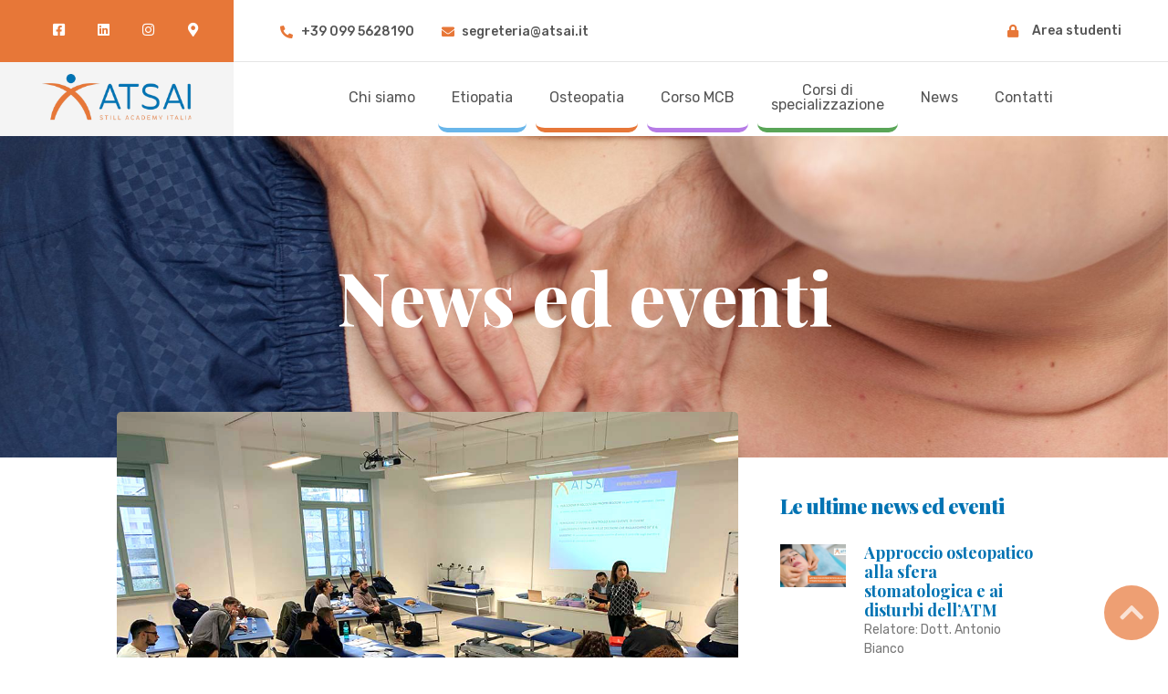

--- FILE ---
content_type: text/html; charset=UTF-8
request_url: https://atsai.it/corso-di-osteopatia-part-time-weekend-2023-2024-novita-nella-programmazione-didattica/
body_size: 21515
content:
<!doctype html><html lang="it-IT"><head><meta charset="UTF-8"><meta name="viewport" content="width=device-width, initial-scale=1"><link rel="profile" href="https://gmpg.org/xfn/11"><meta name='robots' content='index, follow, max-image-preview:large, max-snippet:-1, max-video-preview:-1' /><style>img:is([sizes="auto" i], [sizes^="auto," i]) { contain-intrinsic-size: 3000px 1500px }</style><title>Corso Osteopatia Part Time Weekend 2023/2024 - ATSAI</title><meta name="description" content="Corso Osteopatia Part Time Weekend 2023/2024: Scopri la Nuova Formula Pensata per gli Studenti Lavoratori. Leggi Ora!" /><link rel="canonical" href="https://atsai.it/corso-di-osteopatia-part-time-weekend-2023-2024-novita-nella-programmazione-didattica/" /><meta property="og:locale" content="it_IT" /><meta property="og:type" content="article" /><meta property="og:title" content="Corso Osteopatia Part Time Weekend 2023/2024 - ATSAI" /><meta property="og:description" content="Corso Osteopatia Part Time Weekend 2023/2024: Scopri la Nuova Formula Pensata per gli Studenti Lavoratori. Leggi Ora!" /><meta property="og:url" content="https://atsai.it/corso-di-osteopatia-part-time-weekend-2023-2024-novita-nella-programmazione-didattica/" /><meta property="og:site_name" content="ATSAI" /><meta property="article:published_time" content="2023-03-14T14:42:55+00:00" /><meta property="article:modified_time" content="2023-03-15T13:16:31+00:00" /><meta property="og:image" content="https://atsai.it/wp-content/uploads/2023/03/corso-osteopatia-part-time-weekend-2023-2024-atsai.jpg" /><meta property="og:image:width" content="1024" /><meta property="og:image:height" content="768" /><meta property="og:image:type" content="image/jpeg" /><meta name="author" content="admin" /><meta name="twitter:card" content="summary_large_image" /><meta name="twitter:label1" content="Scritto da" /><meta name="twitter:data1" content="admin" /><meta name="twitter:label2" content="Tempo di lettura stimato" /><meta name="twitter:data2" content="2 minuti" /> <script type="application/ld+json" class="yoast-schema-graph">{"@context":"https://schema.org","@graph":[{"@type":"Article","@id":"https://atsai.it/corso-di-osteopatia-part-time-weekend-2023-2024-novita-nella-programmazione-didattica/#article","isPartOf":{"@id":"https://atsai.it/corso-di-osteopatia-part-time-weekend-2023-2024-novita-nella-programmazione-didattica/"},"author":{"name":"admin","@id":"https://atsai.it/#/schema/person/0dd006fea7de394dc990dbba160ceea7"},"headline":"Corso di Osteopatia Part Time Weekend 2023/2024:  novità nella programmazione didattica","datePublished":"2023-03-14T14:42:55+00:00","dateModified":"2023-03-15T13:16:31+00:00","mainEntityOfPage":{"@id":"https://atsai.it/corso-di-osteopatia-part-time-weekend-2023-2024-novita-nella-programmazione-didattica/"},"wordCount":211,"publisher":{"@id":"https://atsai.it/#organization"},"image":{"@id":"https://atsai.it/corso-di-osteopatia-part-time-weekend-2023-2024-novita-nella-programmazione-didattica/#primaryimage"},"thumbnailUrl":"https://atsai.it/wp-content/uploads/2023/03/corso-osteopatia-part-time-weekend-2023-2024-atsai.jpg","articleSection":["News"],"inLanguage":"it-IT"},{"@type":"WebPage","@id":"https://atsai.it/corso-di-osteopatia-part-time-weekend-2023-2024-novita-nella-programmazione-didattica/","url":"https://atsai.it/corso-di-osteopatia-part-time-weekend-2023-2024-novita-nella-programmazione-didattica/","name":"Corso Osteopatia Part Time Weekend 2023/2024 - ATSAI","isPartOf":{"@id":"https://atsai.it/#website"},"primaryImageOfPage":{"@id":"https://atsai.it/corso-di-osteopatia-part-time-weekend-2023-2024-novita-nella-programmazione-didattica/#primaryimage"},"image":{"@id":"https://atsai.it/corso-di-osteopatia-part-time-weekend-2023-2024-novita-nella-programmazione-didattica/#primaryimage"},"thumbnailUrl":"https://atsai.it/wp-content/uploads/2023/03/corso-osteopatia-part-time-weekend-2023-2024-atsai.jpg","datePublished":"2023-03-14T14:42:55+00:00","dateModified":"2023-03-15T13:16:31+00:00","description":"Corso Osteopatia Part Time Weekend 2023/2024: Scopri la Nuova Formula Pensata per gli Studenti Lavoratori. Leggi Ora!","breadcrumb":{"@id":"https://atsai.it/corso-di-osteopatia-part-time-weekend-2023-2024-novita-nella-programmazione-didattica/#breadcrumb"},"inLanguage":"it-IT","potentialAction":[{"@type":"ReadAction","target":["https://atsai.it/corso-di-osteopatia-part-time-weekend-2023-2024-novita-nella-programmazione-didattica/"]}]},{"@type":"ImageObject","inLanguage":"it-IT","@id":"https://atsai.it/corso-di-osteopatia-part-time-weekend-2023-2024-novita-nella-programmazione-didattica/#primaryimage","url":"https://atsai.it/wp-content/uploads/2023/03/corso-osteopatia-part-time-weekend-2023-2024-atsai.jpg","contentUrl":"https://atsai.it/wp-content/uploads/2023/03/corso-osteopatia-part-time-weekend-2023-2024-atsai.jpg","width":1024,"height":768},{"@type":"BreadcrumbList","@id":"https://atsai.it/corso-di-osteopatia-part-time-weekend-2023-2024-novita-nella-programmazione-didattica/#breadcrumb","itemListElement":[{"@type":"ListItem","position":1,"name":"Home","item":"https://atsai.it/"},{"@type":"ListItem","position":2,"name":"Corso di Osteopatia Part Time Weekend 2023/2024:  novità nella programmazione didattica"}]},{"@type":"WebSite","@id":"https://atsai.it/#website","url":"https://atsai.it/","name":"ATSAI","description":"Polo di formazione","publisher":{"@id":"https://atsai.it/#organization"},"potentialAction":[{"@type":"SearchAction","target":{"@type":"EntryPoint","urlTemplate":"https://atsai.it/?s={search_term_string}"},"query-input":{"@type":"PropertyValueSpecification","valueRequired":true,"valueName":"search_term_string"}}],"inLanguage":"it-IT"},{"@type":"Organization","@id":"https://atsai.it/#organization","name":"ATSAI","url":"https://atsai.it/","logo":{"@type":"ImageObject","inLanguage":"it-IT","@id":"https://atsai.it/#/schema/logo/image/","url":"https://atsai.it/wp-content/uploads/2022/10/logo-polo-di-formazione-atsai.png","contentUrl":"https://atsai.it/wp-content/uploads/2022/10/logo-polo-di-formazione-atsai.png","width":1000,"height":316,"caption":"ATSAI"},"image":{"@id":"https://atsai.it/#/schema/logo/image/"}},{"@type":"Person","@id":"https://atsai.it/#/schema/person/0dd006fea7de394dc990dbba160ceea7","name":"admin","image":{"@type":"ImageObject","inLanguage":"it-IT","@id":"https://atsai.it/#/schema/person/image/","url":"https://secure.gravatar.com/avatar/726340f8ea26a25168a64f632b0360453ed665802834ba9da93d25b58ee20b46?s=96&d=mm&r=g","contentUrl":"https://secure.gravatar.com/avatar/726340f8ea26a25168a64f632b0360453ed665802834ba9da93d25b58ee20b46?s=96&d=mm&r=g","caption":"admin"},"sameAs":["https://atsai.it"],"url":"https://atsai.it/author/admin/"}]}</script>  <script defer id="pys-version-script" src="[data-uri]"></script> <link rel="alternate" type="application/rss+xml" title="ATSAI &raquo; Feed" href="https://atsai.it/feed/" /><link rel="alternate" type="application/rss+xml" title="ATSAI &raquo; Feed dei commenti" href="https://atsai.it/comments/feed/" /><link rel="alternate" type="application/rss+xml" title="ATSAI &raquo; Corso di Osteopatia Part Time Weekend 2023/2024:  novità nella programmazione didattica Feed dei commenti" href="https://atsai.it/corso-di-osteopatia-part-time-weekend-2023-2024-novita-nella-programmazione-didattica/feed/" /> <script defer src="[data-uri]"></script> <link rel='stylesheet' id='tf-font-awesome-css' href='https://atsai.it/wp-content/plugins/elementor/assets/lib/font-awesome/css/all.min.css?ver=6.8.2' media='all' /><link rel='stylesheet' id='tf-regular-css' href='https://atsai.it/wp-content/plugins/elementor/assets/lib/font-awesome/css/regular.min.css?ver=6.8.2' media='all' /><link rel='stylesheet' id='tf-header-footer-css' href='https://atsai.it/wp-content/cache/autoptimize/css/autoptimize_single_16759e2645c4956f1f1dc8d4ae6c1759.css?ver=6.8.2' media='all' /><style id='wp-emoji-styles-inline-css'>img.wp-smiley, img.emoji {
		display: inline !important;
		border: none !important;
		box-shadow: none !important;
		height: 1em !important;
		width: 1em !important;
		margin: 0 0.07em !important;
		vertical-align: -0.1em !important;
		background: none !important;
		padding: 0 !important;
	}</style><link rel='stylesheet' id='wp-block-library-css' href='https://atsai.it/wp-includes/css/dist/block-library/style.min.css?ver=6.8.2' media='all' /><style id='global-styles-inline-css'>:root{--wp--preset--aspect-ratio--square: 1;--wp--preset--aspect-ratio--4-3: 4/3;--wp--preset--aspect-ratio--3-4: 3/4;--wp--preset--aspect-ratio--3-2: 3/2;--wp--preset--aspect-ratio--2-3: 2/3;--wp--preset--aspect-ratio--16-9: 16/9;--wp--preset--aspect-ratio--9-16: 9/16;--wp--preset--color--black: #000000;--wp--preset--color--cyan-bluish-gray: #abb8c3;--wp--preset--color--white: #ffffff;--wp--preset--color--pale-pink: #f78da7;--wp--preset--color--vivid-red: #cf2e2e;--wp--preset--color--luminous-vivid-orange: #ff6900;--wp--preset--color--luminous-vivid-amber: #fcb900;--wp--preset--color--light-green-cyan: #7bdcb5;--wp--preset--color--vivid-green-cyan: #00d084;--wp--preset--color--pale-cyan-blue: #8ed1fc;--wp--preset--color--vivid-cyan-blue: #0693e3;--wp--preset--color--vivid-purple: #9b51e0;--wp--preset--gradient--vivid-cyan-blue-to-vivid-purple: linear-gradient(135deg,rgba(6,147,227,1) 0%,rgb(155,81,224) 100%);--wp--preset--gradient--light-green-cyan-to-vivid-green-cyan: linear-gradient(135deg,rgb(122,220,180) 0%,rgb(0,208,130) 100%);--wp--preset--gradient--luminous-vivid-amber-to-luminous-vivid-orange: linear-gradient(135deg,rgba(252,185,0,1) 0%,rgba(255,105,0,1) 100%);--wp--preset--gradient--luminous-vivid-orange-to-vivid-red: linear-gradient(135deg,rgba(255,105,0,1) 0%,rgb(207,46,46) 100%);--wp--preset--gradient--very-light-gray-to-cyan-bluish-gray: linear-gradient(135deg,rgb(238,238,238) 0%,rgb(169,184,195) 100%);--wp--preset--gradient--cool-to-warm-spectrum: linear-gradient(135deg,rgb(74,234,220) 0%,rgb(151,120,209) 20%,rgb(207,42,186) 40%,rgb(238,44,130) 60%,rgb(251,105,98) 80%,rgb(254,248,76) 100%);--wp--preset--gradient--blush-light-purple: linear-gradient(135deg,rgb(255,206,236) 0%,rgb(152,150,240) 100%);--wp--preset--gradient--blush-bordeaux: linear-gradient(135deg,rgb(254,205,165) 0%,rgb(254,45,45) 50%,rgb(107,0,62) 100%);--wp--preset--gradient--luminous-dusk: linear-gradient(135deg,rgb(255,203,112) 0%,rgb(199,81,192) 50%,rgb(65,88,208) 100%);--wp--preset--gradient--pale-ocean: linear-gradient(135deg,rgb(255,245,203) 0%,rgb(182,227,212) 50%,rgb(51,167,181) 100%);--wp--preset--gradient--electric-grass: linear-gradient(135deg,rgb(202,248,128) 0%,rgb(113,206,126) 100%);--wp--preset--gradient--midnight: linear-gradient(135deg,rgb(2,3,129) 0%,rgb(40,116,252) 100%);--wp--preset--font-size--small: 13px;--wp--preset--font-size--medium: 20px;--wp--preset--font-size--large: 36px;--wp--preset--font-size--x-large: 42px;--wp--preset--spacing--20: 0.44rem;--wp--preset--spacing--30: 0.67rem;--wp--preset--spacing--40: 1rem;--wp--preset--spacing--50: 1.5rem;--wp--preset--spacing--60: 2.25rem;--wp--preset--spacing--70: 3.38rem;--wp--preset--spacing--80: 5.06rem;--wp--preset--shadow--natural: 6px 6px 9px rgba(0, 0, 0, 0.2);--wp--preset--shadow--deep: 12px 12px 50px rgba(0, 0, 0, 0.4);--wp--preset--shadow--sharp: 6px 6px 0px rgba(0, 0, 0, 0.2);--wp--preset--shadow--outlined: 6px 6px 0px -3px rgba(255, 255, 255, 1), 6px 6px rgba(0, 0, 0, 1);--wp--preset--shadow--crisp: 6px 6px 0px rgba(0, 0, 0, 1);}:root { --wp--style--global--content-size: 800px;--wp--style--global--wide-size: 1200px; }:where(body) { margin: 0; }.wp-site-blocks > .alignleft { float: left; margin-right: 2em; }.wp-site-blocks > .alignright { float: right; margin-left: 2em; }.wp-site-blocks > .aligncenter { justify-content: center; margin-left: auto; margin-right: auto; }:where(.wp-site-blocks) > * { margin-block-start: 24px; margin-block-end: 0; }:where(.wp-site-blocks) > :first-child { margin-block-start: 0; }:where(.wp-site-blocks) > :last-child { margin-block-end: 0; }:root { --wp--style--block-gap: 24px; }:root :where(.is-layout-flow) > :first-child{margin-block-start: 0;}:root :where(.is-layout-flow) > :last-child{margin-block-end: 0;}:root :where(.is-layout-flow) > *{margin-block-start: 24px;margin-block-end: 0;}:root :where(.is-layout-constrained) > :first-child{margin-block-start: 0;}:root :where(.is-layout-constrained) > :last-child{margin-block-end: 0;}:root :where(.is-layout-constrained) > *{margin-block-start: 24px;margin-block-end: 0;}:root :where(.is-layout-flex){gap: 24px;}:root :where(.is-layout-grid){gap: 24px;}.is-layout-flow > .alignleft{float: left;margin-inline-start: 0;margin-inline-end: 2em;}.is-layout-flow > .alignright{float: right;margin-inline-start: 2em;margin-inline-end: 0;}.is-layout-flow > .aligncenter{margin-left: auto !important;margin-right: auto !important;}.is-layout-constrained > .alignleft{float: left;margin-inline-start: 0;margin-inline-end: 2em;}.is-layout-constrained > .alignright{float: right;margin-inline-start: 2em;margin-inline-end: 0;}.is-layout-constrained > .aligncenter{margin-left: auto !important;margin-right: auto !important;}.is-layout-constrained > :where(:not(.alignleft):not(.alignright):not(.alignfull)){max-width: var(--wp--style--global--content-size);margin-left: auto !important;margin-right: auto !important;}.is-layout-constrained > .alignwide{max-width: var(--wp--style--global--wide-size);}body .is-layout-flex{display: flex;}.is-layout-flex{flex-wrap: wrap;align-items: center;}.is-layout-flex > :is(*, div){margin: 0;}body .is-layout-grid{display: grid;}.is-layout-grid > :is(*, div){margin: 0;}body{padding-top: 0px;padding-right: 0px;padding-bottom: 0px;padding-left: 0px;}a:where(:not(.wp-element-button)){text-decoration: underline;}:root :where(.wp-element-button, .wp-block-button__link){background-color: #32373c;border-width: 0;color: #fff;font-family: inherit;font-size: inherit;line-height: inherit;padding: calc(0.667em + 2px) calc(1.333em + 2px);text-decoration: none;}.has-black-color{color: var(--wp--preset--color--black) !important;}.has-cyan-bluish-gray-color{color: var(--wp--preset--color--cyan-bluish-gray) !important;}.has-white-color{color: var(--wp--preset--color--white) !important;}.has-pale-pink-color{color: var(--wp--preset--color--pale-pink) !important;}.has-vivid-red-color{color: var(--wp--preset--color--vivid-red) !important;}.has-luminous-vivid-orange-color{color: var(--wp--preset--color--luminous-vivid-orange) !important;}.has-luminous-vivid-amber-color{color: var(--wp--preset--color--luminous-vivid-amber) !important;}.has-light-green-cyan-color{color: var(--wp--preset--color--light-green-cyan) !important;}.has-vivid-green-cyan-color{color: var(--wp--preset--color--vivid-green-cyan) !important;}.has-pale-cyan-blue-color{color: var(--wp--preset--color--pale-cyan-blue) !important;}.has-vivid-cyan-blue-color{color: var(--wp--preset--color--vivid-cyan-blue) !important;}.has-vivid-purple-color{color: var(--wp--preset--color--vivid-purple) !important;}.has-black-background-color{background-color: var(--wp--preset--color--black) !important;}.has-cyan-bluish-gray-background-color{background-color: var(--wp--preset--color--cyan-bluish-gray) !important;}.has-white-background-color{background-color: var(--wp--preset--color--white) !important;}.has-pale-pink-background-color{background-color: var(--wp--preset--color--pale-pink) !important;}.has-vivid-red-background-color{background-color: var(--wp--preset--color--vivid-red) !important;}.has-luminous-vivid-orange-background-color{background-color: var(--wp--preset--color--luminous-vivid-orange) !important;}.has-luminous-vivid-amber-background-color{background-color: var(--wp--preset--color--luminous-vivid-amber) !important;}.has-light-green-cyan-background-color{background-color: var(--wp--preset--color--light-green-cyan) !important;}.has-vivid-green-cyan-background-color{background-color: var(--wp--preset--color--vivid-green-cyan) !important;}.has-pale-cyan-blue-background-color{background-color: var(--wp--preset--color--pale-cyan-blue) !important;}.has-vivid-cyan-blue-background-color{background-color: var(--wp--preset--color--vivid-cyan-blue) !important;}.has-vivid-purple-background-color{background-color: var(--wp--preset--color--vivid-purple) !important;}.has-black-border-color{border-color: var(--wp--preset--color--black) !important;}.has-cyan-bluish-gray-border-color{border-color: var(--wp--preset--color--cyan-bluish-gray) !important;}.has-white-border-color{border-color: var(--wp--preset--color--white) !important;}.has-pale-pink-border-color{border-color: var(--wp--preset--color--pale-pink) !important;}.has-vivid-red-border-color{border-color: var(--wp--preset--color--vivid-red) !important;}.has-luminous-vivid-orange-border-color{border-color: var(--wp--preset--color--luminous-vivid-orange) !important;}.has-luminous-vivid-amber-border-color{border-color: var(--wp--preset--color--luminous-vivid-amber) !important;}.has-light-green-cyan-border-color{border-color: var(--wp--preset--color--light-green-cyan) !important;}.has-vivid-green-cyan-border-color{border-color: var(--wp--preset--color--vivid-green-cyan) !important;}.has-pale-cyan-blue-border-color{border-color: var(--wp--preset--color--pale-cyan-blue) !important;}.has-vivid-cyan-blue-border-color{border-color: var(--wp--preset--color--vivid-cyan-blue) !important;}.has-vivid-purple-border-color{border-color: var(--wp--preset--color--vivid-purple) !important;}.has-vivid-cyan-blue-to-vivid-purple-gradient-background{background: var(--wp--preset--gradient--vivid-cyan-blue-to-vivid-purple) !important;}.has-light-green-cyan-to-vivid-green-cyan-gradient-background{background: var(--wp--preset--gradient--light-green-cyan-to-vivid-green-cyan) !important;}.has-luminous-vivid-amber-to-luminous-vivid-orange-gradient-background{background: var(--wp--preset--gradient--luminous-vivid-amber-to-luminous-vivid-orange) !important;}.has-luminous-vivid-orange-to-vivid-red-gradient-background{background: var(--wp--preset--gradient--luminous-vivid-orange-to-vivid-red) !important;}.has-very-light-gray-to-cyan-bluish-gray-gradient-background{background: var(--wp--preset--gradient--very-light-gray-to-cyan-bluish-gray) !important;}.has-cool-to-warm-spectrum-gradient-background{background: var(--wp--preset--gradient--cool-to-warm-spectrum) !important;}.has-blush-light-purple-gradient-background{background: var(--wp--preset--gradient--blush-light-purple) !important;}.has-blush-bordeaux-gradient-background{background: var(--wp--preset--gradient--blush-bordeaux) !important;}.has-luminous-dusk-gradient-background{background: var(--wp--preset--gradient--luminous-dusk) !important;}.has-pale-ocean-gradient-background{background: var(--wp--preset--gradient--pale-ocean) !important;}.has-electric-grass-gradient-background{background: var(--wp--preset--gradient--electric-grass) !important;}.has-midnight-gradient-background{background: var(--wp--preset--gradient--midnight) !important;}.has-small-font-size{font-size: var(--wp--preset--font-size--small) !important;}.has-medium-font-size{font-size: var(--wp--preset--font-size--medium) !important;}.has-large-font-size{font-size: var(--wp--preset--font-size--large) !important;}.has-x-large-font-size{font-size: var(--wp--preset--font-size--x-large) !important;}
:root :where(.wp-block-pullquote){font-size: 1.5em;line-height: 1.6;}</style><link rel='stylesheet' id='hello-elementor-css' href='https://atsai.it/wp-content/cache/autoptimize/css/autoptimize_single_af4b9638d69957103dc5ea259563873e.css?ver=3.4.5' media='all' /><link rel='stylesheet' id='hello-elementor-theme-style-css' href='https://atsai.it/wp-content/cache/autoptimize/css/autoptimize_single_a480d2bf8c523da1c15b272e519f33f2.css?ver=3.4.5' media='all' /><link rel='stylesheet' id='hello-elementor-header-footer-css' href='https://atsai.it/wp-content/cache/autoptimize/css/autoptimize_single_86dbb47955bb9db9c74abc72efb0c6f6.css?ver=3.4.5' media='all' /><link rel='stylesheet' id='elementor-frontend-css' href='https://atsai.it/wp-content/plugins/elementor/assets/css/frontend.min.css?ver=3.27.6' media='all' /><link rel='stylesheet' id='elementor-post-29-css' href='https://atsai.it/wp-content/cache/autoptimize/css/autoptimize_single_81550e6e49dfcd59a4c0a36706599c3f.css?ver=1761054532' media='all' /><link rel='stylesheet' id='e-animation-float-css' href='https://atsai.it/wp-content/plugins/elementor/assets/lib/animations/styles/e-animation-float.min.css?ver=3.27.6' media='all' /><link rel='stylesheet' id='widget-social-icons-css' href='https://atsai.it/wp-content/plugins/elementor/assets/css/widget-social-icons.min.css?ver=3.27.6' media='all' /><link rel='stylesheet' id='e-apple-webkit-css' href='https://atsai.it/wp-content/plugins/elementor/assets/css/conditionals/apple-webkit.min.css?ver=3.27.6' media='all' /><link rel='stylesheet' id='widget-icon-list-css' href='https://atsai.it/wp-content/plugins/elementor/assets/css/widget-icon-list.min.css?ver=3.27.6' media='all' /><link rel='stylesheet' id='widget-image-css' href='https://atsai.it/wp-content/plugins/elementor/assets/css/widget-image.min.css?ver=3.27.6' media='all' /><link rel='stylesheet' id='widget-heading-css' href='https://atsai.it/wp-content/plugins/elementor/assets/css/widget-heading.min.css?ver=3.27.6' media='all' /><link rel='stylesheet' id='widget-text-editor-css' href='https://atsai.it/wp-content/plugins/elementor/assets/css/widget-text-editor.min.css?ver=3.27.6' media='all' /><link rel='stylesheet' id='widget-nav-menu-css' href='https://atsai.it/wp-content/plugins/elementor-pro/assets/css/widget-nav-menu.min.css?ver=3.27.6' media='all' /><link rel='stylesheet' id='e-sticky-css' href='https://atsai.it/wp-content/plugins/elementor-pro/assets/css/modules/sticky.min.css?ver=3.27.6' media='all' /><link rel='stylesheet' id='widget-icon-box-css' href='https://atsai.it/wp-content/plugins/elementor/assets/css/widget-icon-box.min.css?ver=3.27.6' media='all' /><link rel='stylesheet' id='widget-posts-css' href='https://atsai.it/wp-content/plugins/elementor-pro/assets/css/widget-posts.min.css?ver=3.27.6' media='all' /><link rel='stylesheet' id='tf-scroll-top-css' href='https://atsai.it/wp-content/cache/autoptimize/css/autoptimize_single_38fbf8568cde70232b549b310470fd17.css?ver=6.8.2' media='all' /><link rel='stylesheet' id='e-motion-fx-css' href='https://atsai.it/wp-content/plugins/elementor-pro/assets/css/modules/motion-fx.min.css?ver=3.27.6' media='all' /><link rel='stylesheet' id='widget-spacer-css' href='https://atsai.it/wp-content/plugins/elementor/assets/css/widget-spacer.min.css?ver=3.27.6' media='all' /><link rel='stylesheet' id='widget-post-info-css' href='https://atsai.it/wp-content/plugins/elementor-pro/assets/css/widget-post-info.min.css?ver=3.27.6' media='all' /><link rel='stylesheet' id='elementor-icons-shared-0-css' href='https://atsai.it/wp-content/plugins/elementor/assets/lib/font-awesome/css/fontawesome.min.css?ver=5.15.3' media='all' /><link rel='stylesheet' id='elementor-icons-fa-regular-css' href='https://atsai.it/wp-content/plugins/elementor/assets/lib/font-awesome/css/regular.min.css?ver=5.15.3' media='all' /><link rel='stylesheet' id='elementor-icons-fa-solid-css' href='https://atsai.it/wp-content/plugins/elementor/assets/lib/font-awesome/css/solid.min.css?ver=5.15.3' media='all' /><link rel='stylesheet' id='e-animation-zoomIn-css' href='https://atsai.it/wp-content/plugins/elementor/assets/lib/animations/styles/zoomIn.min.css?ver=3.27.6' media='all' /><link rel='stylesheet' id='elementor-icons-css' href='https://atsai.it/wp-content/plugins/elementor/assets/lib/eicons/css/elementor-icons.min.css?ver=5.35.0' media='all' /><link rel='stylesheet' id='elementor-post-150-css' href='https://atsai.it/wp-content/cache/autoptimize/css/autoptimize_single_b51113bc00241be4761b9b52caee0ef5.css?ver=1761054533' media='all' /><link rel='stylesheet' id='elementor-post-155-css' href='https://atsai.it/wp-content/cache/autoptimize/css/autoptimize_single_6369200bb93cf1946b43fca6dd62c2b5.css?ver=1761054533' media='all' /><link rel='stylesheet' id='elementor-post-378-css' href='https://atsai.it/wp-content/cache/autoptimize/css/autoptimize_single_295147a1227c6b3c9142c5cef57a66d4.css?ver=1761054906' media='all' /><link rel='stylesheet' id='ekit-widget-styles-css' href='https://atsai.it/wp-content/cache/autoptimize/css/autoptimize_single_005e29bad27143b60811875884dd46ea.css?ver=3.4.5' media='all' /><link rel='stylesheet' id='ekit-responsive-css' href='https://atsai.it/wp-content/cache/autoptimize/css/autoptimize_single_809300f4834e61fc52e8fdc2d25fb9e9.css?ver=3.4.5' media='all' /><link rel='stylesheet' id='pay-addons-css' href='https://atsai.it/wp-content/cache/autoptimize/css/autoptimize_single_3e8865951bde35a79792b954197c5717.css?ver=2.2.1' media='all' /><link rel='stylesheet' id='google-fonts-1-css' href='https://fonts.googleapis.com/css?family=Playfair+Display%3A100%2C100italic%2C200%2C200italic%2C300%2C300italic%2C400%2C400italic%2C500%2C500italic%2C600%2C600italic%2C700%2C700italic%2C800%2C800italic%2C900%2C900italic%7CRubik%3A100%2C100italic%2C200%2C200italic%2C300%2C300italic%2C400%2C400italic%2C500%2C500italic%2C600%2C600italic%2C700%2C700italic%2C800%2C800italic%2C900%2C900italic&#038;display=auto&#038;ver=6.8.2' media='all' /><link rel='stylesheet' id='elementor-icons-fa-brands-css' href='https://atsai.it/wp-content/plugins/elementor/assets/lib/font-awesome/css/brands.min.css?ver=5.15.3' media='all' /><link rel="preconnect" href="https://fonts.gstatic.com/" crossorigin><script defer id="jquery-core-js-extra" src="[data-uri]"></script> <script src="https://atsai.it/wp-includes/js/jquery/jquery.min.js?ver=3.7.1" id="jquery-core-js"></script> <script src="https://atsai.it/wp-includes/js/jquery/jquery-migrate.min.js?ver=3.4.1" id="jquery-migrate-js"></script> <script defer src="https://atsai.it/wp-content/plugins/pixelyoursite/dist/scripts/jquery.bind-first-0.2.3.min.js?ver=0.2.3" id="jquery-bind-first-js"></script> <script defer src="https://atsai.it/wp-content/plugins/pixelyoursite/dist/scripts/js.cookie-2.1.3.min.js?ver=2.1.3" id="js-cookie-pys-js"></script> <script defer src="https://atsai.it/wp-content/plugins/pixelyoursite/dist/scripts/tld.min.js?ver=2.3.1" id="js-tld-js"></script> <script id="pys-js-extra">var pysOptions = {"staticEvents":{"facebook":{"init_event":[{"delay":0,"type":"static","ajaxFire":false,"name":"PageView","pixelIds":["495865009126400"],"eventID":"32fb6480-bc8f-4ef5-940c-529cc90a0a65","params":{"post_category":"News","page_title":"Corso di Osteopatia Part Time Weekend 2023\/2024:\u00a0 novit\u00e0 nella programmazione didattica","post_type":"post","post_id":4781,"plugin":"PixelYourSite","user_role":"guest","event_url":"atsai.it\/corso-di-osteopatia-part-time-weekend-2023-2024-novita-nella-programmazione-didattica\/"},"e_id":"init_event","ids":[],"hasTimeWindow":false,"timeWindow":0,"woo_order":"","edd_order":""}]}},"dynamicEvents":{"automatic_event_form":{"facebook":{"delay":0,"type":"dyn","name":"Form","pixelIds":["495865009126400"],"eventID":"939cc398-7a1a-4950-b798-063001af9402","params":{"page_title":"Corso di Osteopatia Part Time Weekend 2023\/2024:\u00a0 novit\u00e0 nella programmazione didattica","post_type":"post","post_id":4781,"plugin":"PixelYourSite","user_role":"guest","event_url":"atsai.it\/corso-di-osteopatia-part-time-weekend-2023-2024-novita-nella-programmazione-didattica\/"},"e_id":"automatic_event_form","ids":[],"hasTimeWindow":false,"timeWindow":0,"woo_order":"","edd_order":""}},"automatic_event_download":{"facebook":{"delay":0,"type":"dyn","name":"Download","extensions":["","doc","exe","js","pdf","ppt","tgz","zip","xls"],"pixelIds":["495865009126400"],"eventID":"b8b6be71-b893-4f3d-be49-3b992b65d760","params":{"page_title":"Corso di Osteopatia Part Time Weekend 2023\/2024:\u00a0 novit\u00e0 nella programmazione didattica","post_type":"post","post_id":4781,"plugin":"PixelYourSite","user_role":"guest","event_url":"atsai.it\/corso-di-osteopatia-part-time-weekend-2023-2024-novita-nella-programmazione-didattica\/"},"e_id":"automatic_event_download","ids":[],"hasTimeWindow":false,"timeWindow":0,"woo_order":"","edd_order":""}},"automatic_event_comment":{"facebook":{"delay":0,"type":"dyn","name":"Comment","pixelIds":["495865009126400"],"eventID":"efb7219d-508d-42e4-b20b-e735192bdd5f","params":{"page_title":"Corso di Osteopatia Part Time Weekend 2023\/2024:\u00a0 novit\u00e0 nella programmazione didattica","post_type":"post","post_id":4781,"plugin":"PixelYourSite","user_role":"guest","event_url":"atsai.it\/corso-di-osteopatia-part-time-weekend-2023-2024-novita-nella-programmazione-didattica\/"},"e_id":"automatic_event_comment","ids":[],"hasTimeWindow":false,"timeWindow":0,"woo_order":"","edd_order":""}},"automatic_event_scroll":{"facebook":{"delay":0,"type":"dyn","name":"PageScroll","scroll_percent":50,"pixelIds":["495865009126400"],"eventID":"0877f9f3-fb36-4f92-b1ed-c2d26e6f33d7","params":{"page_title":"Corso di Osteopatia Part Time Weekend 2023\/2024:\u00a0 novit\u00e0 nella programmazione didattica","post_type":"post","post_id":4781,"plugin":"PixelYourSite","user_role":"guest","event_url":"atsai.it\/corso-di-osteopatia-part-time-weekend-2023-2024-novita-nella-programmazione-didattica\/"},"e_id":"automatic_event_scroll","ids":[],"hasTimeWindow":false,"timeWindow":0,"woo_order":"","edd_order":""}},"automatic_event_time_on_page":{"facebook":{"delay":0,"type":"dyn","name":"TimeOnPage","time_on_page":30,"pixelIds":["495865009126400"],"eventID":"4eaedb38-f122-45b5-b053-368827b777d0","params":{"page_title":"Corso di Osteopatia Part Time Weekend 2023\/2024:\u00a0 novit\u00e0 nella programmazione didattica","post_type":"post","post_id":4781,"plugin":"PixelYourSite","user_role":"guest","event_url":"atsai.it\/corso-di-osteopatia-part-time-weekend-2023-2024-novita-nella-programmazione-didattica\/"},"e_id":"automatic_event_time_on_page","ids":[],"hasTimeWindow":false,"timeWindow":0,"woo_order":"","edd_order":""}}},"triggerEvents":[],"triggerEventTypes":[],"facebook":{"pixelIds":["495865009126400"],"advancedMatching":[],"advancedMatchingEnabled":true,"removeMetadata":false,"wooVariableAsSimple":false,"serverApiEnabled":true,"wooCRSendFromServer":false,"send_external_id":null,"enabled_medical":false,"do_not_track_medical_param":["event_url","post_title","page_title","landing_page","content_name","categories","category_name","tags"],"meta_ldu":false},"debug":"","siteUrl":"https:\/\/atsai.it","ajaxUrl":"https:\/\/atsai.it\/wp-admin\/admin-ajax.php","ajax_event":"21ce657480","enable_remove_download_url_param":"1","cookie_duration":"7","last_visit_duration":"60","enable_success_send_form":"","ajaxForServerEvent":"1","ajaxForServerStaticEvent":"1","useSendBeacon":"1","send_external_id":"1","external_id_expire":"180","track_cookie_for_subdomains":"1","google_consent_mode":"1","gdpr":{"ajax_enabled":false,"all_disabled_by_api":false,"facebook_disabled_by_api":false,"analytics_disabled_by_api":false,"google_ads_disabled_by_api":false,"pinterest_disabled_by_api":false,"bing_disabled_by_api":false,"reddit_disabled_by_api":false,"externalID_disabled_by_api":false,"facebook_prior_consent_enabled":true,"analytics_prior_consent_enabled":true,"google_ads_prior_consent_enabled":null,"pinterest_prior_consent_enabled":true,"bing_prior_consent_enabled":true,"cookiebot_integration_enabled":false,"cookiebot_facebook_consent_category":"marketing","cookiebot_analytics_consent_category":"statistics","cookiebot_tiktok_consent_category":"marketing","cookiebot_google_ads_consent_category":"marketing","cookiebot_pinterest_consent_category":"marketing","cookiebot_bing_consent_category":"marketing","consent_magic_integration_enabled":false,"real_cookie_banner_integration_enabled":false,"cookie_notice_integration_enabled":false,"cookie_law_info_integration_enabled":false,"analytics_storage":{"enabled":true,"value":"granted","filter":false},"ad_storage":{"enabled":true,"value":"granted","filter":false},"ad_user_data":{"enabled":true,"value":"granted","filter":false},"ad_personalization":{"enabled":true,"value":"granted","filter":false}},"cookie":{"disabled_all_cookie":false,"disabled_start_session_cookie":false,"disabled_advanced_form_data_cookie":false,"disabled_landing_page_cookie":false,"disabled_first_visit_cookie":false,"disabled_trafficsource_cookie":false,"disabled_utmTerms_cookie":false,"disabled_utmId_cookie":false},"tracking_analytics":{"TrafficSource":"direct","TrafficLanding":"undefined","TrafficUtms":[],"TrafficUtmsId":[]},"GATags":{"ga_datalayer_type":"default","ga_datalayer_name":"dataLayerPYS"},"woo":{"enabled":false},"edd":{"enabled":false},"cache_bypass":"1768854157"};</script> <script defer src="https://atsai.it/wp-content/cache/autoptimize/js/autoptimize_single_b29cde9ee173823948f31aa48bf1e4b0.js?ver=11.1.5.2" id="pys-js"></script> <link rel="https://api.w.org/" href="https://atsai.it/wp-json/" /><link rel="alternate" title="JSON" type="application/json" href="https://atsai.it/wp-json/wp/v2/posts/4781" /><link rel="EditURI" type="application/rsd+xml" title="RSD" href="https://atsai.it/xmlrpc.php?rsd" /><meta name="generator" content="WordPress 6.8.2" /><link rel='shortlink' href='https://atsai.it/?p=4781' /><link rel="alternate" title="oEmbed (JSON)" type="application/json+oembed" href="https://atsai.it/wp-json/oembed/1.0/embed?url=https%3A%2F%2Fatsai.it%2Fcorso-di-osteopatia-part-time-weekend-2023-2024-novita-nella-programmazione-didattica%2F" /><link rel="alternate" title="oEmbed (XML)" type="text/xml+oembed" href="https://atsai.it/wp-json/oembed/1.0/embed?url=https%3A%2F%2Fatsai.it%2Fcorso-di-osteopatia-part-time-weekend-2023-2024-novita-nella-programmazione-didattica%2F&#038;format=xml" /><meta name="generator" content="Elementor 3.27.6; features: additional_custom_breakpoints; settings: css_print_method-external, google_font-enabled, font_display-auto">  <script defer src="[data-uri]"></script>  <script defer src="[data-uri]"></script> <style>.e-con.e-parent:nth-of-type(n+4):not(.e-lazyloaded):not(.e-no-lazyload),
				.e-con.e-parent:nth-of-type(n+4):not(.e-lazyloaded):not(.e-no-lazyload) * {
					background-image: none !important;
				}
				@media screen and (max-height: 1024px) {
					.e-con.e-parent:nth-of-type(n+3):not(.e-lazyloaded):not(.e-no-lazyload),
					.e-con.e-parent:nth-of-type(n+3):not(.e-lazyloaded):not(.e-no-lazyload) * {
						background-image: none !important;
					}
				}
				@media screen and (max-height: 640px) {
					.e-con.e-parent:nth-of-type(n+2):not(.e-lazyloaded):not(.e-no-lazyload),
					.e-con.e-parent:nth-of-type(n+2):not(.e-lazyloaded):not(.e-no-lazyload) * {
						background-image: none !important;
					}
				}</style><link rel="icon" href="https://atsai.it/wp-content/uploads/2022/10/favicon-atsai-150x150.png" sizes="32x32" /><link rel="icon" href="https://atsai.it/wp-content/uploads/2022/10/favicon-atsai-300x300.png" sizes="192x192" /><link rel="apple-touch-icon" href="https://atsai.it/wp-content/uploads/2022/10/favicon-atsai-300x300.png" /><meta name="msapplication-TileImage" content="https://atsai.it/wp-content/uploads/2022/10/favicon-atsai-300x300.png" /><style id="wp-custom-css">/* hide recaptcha */
.grecaptcha-badge{
    /* visibility: hidden !important; */
    opacity:0 !important;
}
/* end */</style></head><body class="wp-singular post-template-default single single-post postid-4781 single-format-standard wp-custom-logo wp-embed-responsive wp-theme-hello-elementor hello-elementor-default elementor-default elementor-kit-29 elementor-page-378"> <noscript><iframe src="https://www.googletagmanager.com/ns.html?id=GTM-WNKQJR"
height="0" width="0" style="display:none;visibility:hidden"></iframe></noscript>  <script defer type="text/javascript" src="https://app.legalblink.it/api/scripts/lb_cs.js"></script> <script defer id="lb_cs" src="[data-uri]"></script> <a class="skip-link screen-reader-text" href="#content">Vai al contenuto</a><div data-elementor-type="header" data-elementor-id="150" class="elementor elementor-150 elementor-location-header" data-elementor-post-type="elementor_library"><section class="elementor-section elementor-top-section elementor-element elementor-element-3a1183fc elementor-section-full_width elementor-hidden-tablet elementor-hidden-mobile elementor-section-height-default elementor-section-height-default" data-id="3a1183fc" data-element_type="section" id="top"><div class="elementor-container elementor-column-gap-default"><div class="elementor-column elementor-col-50 elementor-top-column elementor-element elementor-element-5e987c04" data-id="5e987c04" data-element_type="column" data-settings="{&quot;background_background&quot;:&quot;classic&quot;}"><div class="elementor-widget-wrap elementor-element-populated"><div class="elementor-element elementor-element-2be24b85 e-grid-align-tablet-center elementor-shape-rounded elementor-grid-0 e-grid-align-center elementor-widget elementor-widget-social-icons" data-id="2be24b85" data-element_type="widget" data-widget_type="social-icons.default"><div class="elementor-widget-container"><div class="elementor-social-icons-wrapper elementor-grid"> <span class="elementor-grid-item"> <a class="elementor-icon elementor-social-icon elementor-social-icon-facebook-square elementor-animation-float elementor-repeater-item-a5d01bd" href="https://www.facebook.com/at.still.academy.italia" target="_blank"> <span class="elementor-screen-only">Facebook-square</span> <i class="fab fa-facebook-square"></i> </a> </span> <span class="elementor-grid-item"> <a class="elementor-icon elementor-social-icon elementor-social-icon-linkedin elementor-animation-float elementor-repeater-item-dedad81" href="https://www.linkedin.com/company/atsai-still-academy-italia/" target="_blank"> <span class="elementor-screen-only">Linkedin</span> <i class="fab fa-linkedin"></i> </a> </span> <span class="elementor-grid-item"> <a class="elementor-icon elementor-social-icon elementor-social-icon-instagram elementor-animation-float elementor-repeater-item-f355ca5" href="https://www.instagram.com/atsaiscuola/" target="_blank"> <span class="elementor-screen-only">Instagram</span> <i class="fab fa-instagram"></i> </a> </span> <span class="elementor-grid-item"> <a class="elementor-icon elementor-social-icon elementor-social-icon-map-marker-alt elementor-animation-float elementor-repeater-item-161dbc1" href="https://goo.gl/maps/9AqU2vUqD3Z2UfYz7" target="_blank"> <span class="elementor-screen-only">Map-marker-alt</span> <i class="fas fa-map-marker-alt"></i> </a> </span></div></div></div></div></div><div class="elementor-column elementor-col-50 elementor-top-column elementor-element elementor-element-424aca20" data-id="424aca20" data-element_type="column"><div class="elementor-widget-wrap elementor-element-populated"><section class="elementor-section elementor-inner-section elementor-element elementor-element-1f09dfd1 elementor-section-full_width elementor-section-height-default elementor-section-height-default" data-id="1f09dfd1" data-element_type="section"><div class="elementor-container elementor-column-gap-default"><div class="elementor-column elementor-col-50 elementor-inner-column elementor-element elementor-element-4ce6347" data-id="4ce6347" data-element_type="column"><div class="elementor-widget-wrap elementor-element-populated"><div class="elementor-element elementor-element-1f1dad78 elementor-icon-list--layout-inline elementor-tablet-align-right elementor-mobile-align-center elementor-list-item-link-full_width elementor-widget elementor-widget-icon-list" data-id="1f1dad78" data-element_type="widget" data-widget_type="icon-list.default"><div class="elementor-widget-container"><ul class="elementor-icon-list-items elementor-inline-items"><li class="elementor-icon-list-item elementor-inline-item"> <a href="tel:+390995628190"> <span class="elementor-icon-list-icon"> <i aria-hidden="true" class="fas fa-phone-alt"></i> </span> <span class="elementor-icon-list-text">+39 099 5628190</span> </a></li><li class="elementor-icon-list-item elementor-inline-item"> <a href="mailto:segreteria@atsai.it"> <span class="elementor-icon-list-icon"> <i aria-hidden="true" class="fas fa-envelope"></i> </span> <span class="elementor-icon-list-text">segreteria@atsai.it</span> </a></li></ul></div></div></div></div><div class="elementor-column elementor-col-50 elementor-inner-column elementor-element elementor-element-139f3a59 elementor-hidden-tablet elementor-hidden-mobile" data-id="139f3a59" data-element_type="column"><div class="elementor-widget-wrap elementor-element-populated"><div class="elementor-element elementor-element-502b67b6 elementor-icon-list--layout-inline elementor-align-right elementor-list-item-link-full_width elementor-widget elementor-widget-icon-list" data-id="502b67b6" data-element_type="widget" data-widget_type="icon-list.default"><div class="elementor-widget-container"><ul class="elementor-icon-list-items elementor-inline-items"><li class="elementor-icon-list-item elementor-inline-item"> <a href="/area-studenti/"> <span class="elementor-icon-list-icon"> <i aria-hidden="true" class="fas fa-lock"></i> </span> <span class="elementor-icon-list-text">Area studenti</span> </a></li></ul></div></div></div></div></div></section></div></div></div></section><section class="elementor-section elementor-top-section elementor-element elementor-element-b234d38 elementor-section-full_width elementor-hidden-tablet elementor-hidden-mobile elementor-section-height-default elementor-section-height-default" data-id="b234d38" data-element_type="section"><div class="elementor-container elementor-column-gap-default"><div class="elementor-column elementor-col-50 elementor-top-column elementor-element elementor-element-0f0e0b1" data-id="0f0e0b1" data-element_type="column" data-settings="{&quot;background_background&quot;:&quot;classic&quot;}"><div class="elementor-widget-wrap elementor-element-populated"><div class="elementor-element elementor-element-af019a2 elementor-widget elementor-widget-theme-site-logo elementor-widget-image" data-id="af019a2" data-element_type="widget" data-widget_type="theme-site-logo.default"><div class="elementor-widget-container"> <a href="https://atsai.it"> <img fetchpriority="high" width="1000" height="316" src="https://atsai.it/wp-content/uploads/2022/10/logo-polo-di-formazione-atsai.png" class="attachment-full size-full wp-image-301" alt="Il Team del Polo di Formazione ATSAI" srcset="https://atsai.it/wp-content/uploads/2022/10/logo-polo-di-formazione-atsai.png 1000w, https://atsai.it/wp-content/uploads/2022/10/logo-polo-di-formazione-atsai-300x95.png 300w, https://atsai.it/wp-content/uploads/2022/10/logo-polo-di-formazione-atsai-768x243.png 768w" sizes="(max-width: 1000px) 100vw, 1000px" /> </a></div></div></div></div><div class="elementor-column elementor-col-50 elementor-top-column elementor-element elementor-element-e85a429" data-id="e85a429" data-element_type="column"><div class="elementor-widget-wrap elementor-element-populated"><div class="elementor-element elementor-element-867b893 elementor-widget__width-auto nav_item elementor-widget elementor-widget-button" data-id="867b893" data-element_type="widget" data-widget_type="button.default"><div class="elementor-widget-container"><div class="elementor-button-wrapper"> <a class="elementor-button elementor-button-link elementor-size-sm" href="https://atsai.it/chi-siamo/"> <span class="elementor-button-content-wrapper"> <span class="elementor-button-text">Chi siamo</span> </span> </a></div></div></div><div class="elementor-element elementor-element-e2080c6 elementor-widget__width-auto nav_item elementor-widget elementor-widget-button" data-id="e2080c6" data-element_type="widget" data-widget_type="button.default"><div class="elementor-widget-container"><div class="elementor-button-wrapper"> <a class="elementor-button elementor-button-link elementor-size-sm" href="https://atsai.it/etiopatia/"> <span class="elementor-button-content-wrapper"> <span class="elementor-button-text">Etiopatia</span> </span> </a></div></div></div><section class="elementor-section elementor-inner-section elementor-element elementor-element-1ba9bf5 elementor-section-full_width menu_content elementor-section-height-default elementor-section-height-default" data-id="1ba9bf5" data-element_type="section" data-settings="{&quot;background_background&quot;:&quot;classic&quot;}"><div class="elementor-container elementor-column-gap-default"><div class="elementor-column elementor-col-25 elementor-inner-column elementor-element elementor-element-ad019a5" data-id="ad019a5" data-element_type="column"><div class="elementor-widget-wrap elementor-element-populated"><div class="elementor-element elementor-element-e43f06a elementor-widget elementor-widget-heading" data-id="e43f06a" data-element_type="widget" data-widget_type="heading.default"><div class="elementor-widget-container"><h2 class="elementor-heading-title elementor-size-default">La scuola</h2></div></div><div class="elementor-element elementor-element-271ea2d etiopatia elementor-widget elementor-widget-text-editor" data-id="271ea2d" data-element_type="widget" data-widget_type="text-editor.default"><div class="elementor-widget-container"><p><a href="/cose-l-etiopatia/">Che cos&#8217;è l&#8217;etiopatia</a></p><p><a href="https://atsai.it/storia-dell-etiopatia/">Storia dell&#8217;etiopatia</a></p><p><a href="https://atsai.it/il-nostro-team-di-etiopatia/">Il team di etiopatia</a></p><p class="elementor-heading-title elementor-size-default"><a href="https://atsai.it/partenariato-iie/">Partenariato IIE</a></p></div></div></div></div><div class="elementor-column elementor-col-25 elementor-inner-column elementor-element elementor-element-3ccd0bf" data-id="3ccd0bf" data-element_type="column"><div class="elementor-widget-wrap elementor-element-populated"><div class="elementor-element elementor-element-20b3207 elementor-widget elementor-widget-heading" data-id="20b3207" data-element_type="widget" data-widget_type="heading.default"><div class="elementor-widget-container"><h2 class="elementor-heading-title elementor-size-default">Orientamento</h2></div></div><div class="elementor-element elementor-element-56c4e49 elementor-widget elementor-widget-text-editor" data-id="56c4e49" data-element_type="widget" data-widget_type="text-editor.default"><div class="elementor-widget-container"><p><a href="/open-day-etiopatia/">Open Day Etiopatia</a></p><p><a href="/open-doors-etiopatia/">Open Doors Etiopatia</a></p></div></div></div></div><div class="elementor-column elementor-col-25 elementor-inner-column elementor-element elementor-element-aae255b" data-id="aae255b" data-element_type="column"><div class="elementor-widget-wrap elementor-element-populated"><div class="elementor-element elementor-element-328cab9 elementor-widget elementor-widget-heading" data-id="328cab9" data-element_type="widget" data-widget_type="heading.default"><div class="elementor-widget-container"><h2 class="elementor-heading-title elementor-size-default">Formazione</h2></div></div><div class="elementor-element elementor-element-a0cc2e7 elementor-widget elementor-widget-text-editor" data-id="a0cc2e7" data-element_type="widget" data-widget_type="text-editor.default"><div class="elementor-widget-container"><p><a href="/corsi-di-etiopatia/">Corsi di etiopatia</a></p></div></div></div></div><div class="elementor-column elementor-col-25 elementor-inner-column elementor-element elementor-element-fced08d elementor-hidden-desktop elementor-hidden-tablet elementor-hidden-mobile" data-id="fced08d" data-element_type="column"><div class="elementor-widget-wrap elementor-element-populated"><div class="elementor-element elementor-element-cffdd12 elementor-widget elementor-widget-heading" data-id="cffdd12" data-element_type="widget" data-widget_type="heading.default"><div class="elementor-widget-container"><h2 class="elementor-heading-title elementor-size-default"><a href="/tesi-e-ricerca/">Tesi e ricerca</a></h2></div></div></div></div></div></section><div class="elementor-element elementor-element-364b32e elementor-widget__width-auto nav_item elementor-widget elementor-widget-button" data-id="364b32e" data-element_type="widget" data-widget_type="button.default"><div class="elementor-widget-container"><div class="elementor-button-wrapper"> <a class="elementor-button elementor-button-link elementor-size-sm" href="/osteopatia/"> <span class="elementor-button-content-wrapper"> <span class="elementor-button-text">Osteopatia</span> </span> </a></div></div></div><section class="elementor-section elementor-inner-section elementor-element elementor-element-fec482a elementor-section-full_width menu_content elementor-section-height-default elementor-section-height-default" data-id="fec482a" data-element_type="section" data-settings="{&quot;background_background&quot;:&quot;classic&quot;}"><div class="elementor-container elementor-column-gap-default"><div class="elementor-column elementor-col-25 elementor-inner-column elementor-element elementor-element-245d3dc" data-id="245d3dc" data-element_type="column"><div class="elementor-widget-wrap elementor-element-populated"><div class="elementor-element elementor-element-c64b143 elementor-widget elementor-widget-heading" data-id="c64b143" data-element_type="widget" data-widget_type="heading.default"><div class="elementor-widget-container"><h2 class="elementor-heading-title elementor-size-default"><a href="/la-scuola/">La scuola</a></h2></div></div><div class="elementor-element elementor-element-f4a1f62 elementor-widget elementor-widget-text-editor" data-id="f4a1f62" data-element_type="widget" data-widget_type="text-editor.default"><div class="elementor-widget-container"><p><a href="/storia-della-osteopatia/">Storia dell&#8217;osteopatia</a></p><p><a href="/il-nostro-team/">Il nostro team</a></p><p><a href="/cliniche-atsai/">Cliniche</a></p><p><a href="/partner/">Partner</a></p></div></div></div></div><div class="elementor-column elementor-col-25 elementor-inner-column elementor-element elementor-element-143afa4" data-id="143afa4" data-element_type="column"><div class="elementor-widget-wrap elementor-element-populated"><div class="elementor-element elementor-element-a775068 elementor-widget elementor-widget-heading" data-id="a775068" data-element_type="widget" data-widget_type="heading.default"><div class="elementor-widget-container"><h2 class="elementor-heading-title elementor-size-default">Orientamento</h2></div></div><div class="elementor-element elementor-element-28a7ed3 elementor-widget elementor-widget-text-editor" data-id="28a7ed3" data-element_type="widget" data-widget_type="text-editor.default"><div class="elementor-widget-container"><p><a href="/open-day/">Open Day</a></p><p><a href="https://atsai.it/formazione/open-doors/">Open Doors</a></p></div></div></div></div><div class="elementor-column elementor-col-25 elementor-inner-column elementor-element elementor-element-716075f" data-id="716075f" data-element_type="column"><div class="elementor-widget-wrap elementor-element-populated"><div class="elementor-element elementor-element-54b4261 elementor-widget elementor-widget-heading" data-id="54b4261" data-element_type="widget" data-widget_type="heading.default"><div class="elementor-widget-container"><h2 class="elementor-heading-title elementor-size-default"><a href="/formazione/">Formazione</a></h2></div></div><div class="elementor-element elementor-element-1d3cc87 elementor-widget elementor-widget-text-editor" data-id="1d3cc87" data-element_type="widget" data-widget_type="text-editor.default"><div class="elementor-widget-container"><p><a href="/formazione/corso-full-time/">Corso di formazione <br />FULL TIME</a></p><p><a href="https://atsai.it/formazione/corso-full-time-con-esoneri/">Corso di formazione <br />FULL TIME CON ESONERI</a></p><p><a href="/formazione/corso-part-time/">Corso di formazione <br />PART TIME</a></p></div></div></div></div><div class="elementor-column elementor-col-25 elementor-inner-column elementor-element elementor-element-3a56e2e" data-id="3a56e2e" data-element_type="column"><div class="elementor-widget-wrap elementor-element-populated"><div class="elementor-element elementor-element-b0114f2 elementor-widget elementor-widget-heading" data-id="b0114f2" data-element_type="widget" data-widget_type="heading.default"><div class="elementor-widget-container"><h2 class="elementor-heading-title elementor-size-default"><a href="/tesi-e-ricerca/">Tesi e ricerca</a></h2></div></div></div></div></div></section><div class="elementor-element elementor-element-3821878 elementor-widget__width-auto nav_item elementor-widget elementor-widget-button" data-id="3821878" data-element_type="widget" data-widget_type="button.default"><div class="elementor-widget-container"><div class="elementor-button-wrapper"> <a class="elementor-button elementor-button-link elementor-size-sm" href="/corso-massaggiatore-capo-bagnino/"> <span class="elementor-button-content-wrapper"> <span class="elementor-button-text">Corso MCB</span> </span> </a></div></div></div><div class="elementor-element elementor-element-2b753e0 elementor-widget__width-auto nav_item elementor-widget elementor-widget-button" data-id="2b753e0" data-element_type="widget" data-widget_type="button.default"><div class="elementor-widget-container"><div class="elementor-button-wrapper"> <a class="elementor-button elementor-button-link elementor-size-sm" href="https://atsai.it/corsi-di-specializzazione/"> <span class="elementor-button-content-wrapper"> <span class="elementor-button-text">Corsi di <br> specializzazione</span> </span> </a></div></div></div><div class="elementor-element elementor-element-3dc967c elementor-widget__width-auto nav_item elementor-hidden-desktop elementor-hidden-tablet elementor-hidden-mobile elementor-widget elementor-widget-button" data-id="3dc967c" data-element_type="widget" data-widget_type="button.default"><div class="elementor-widget-container"><div class="elementor-button-wrapper"> <a class="elementor-button elementor-button-link elementor-size-sm" href="https://atsai.it/universita-popolare/"> <span class="elementor-button-content-wrapper"> <span class="elementor-button-text">Università<br>popolare</span> </span> </a></div></div></div><div class="elementor-element elementor-element-757249c elementor-widget__width-auto nav_item elementor-hidden-desktop elementor-hidden-tablet elementor-hidden-mobile elementor-widget elementor-widget-button" data-id="757249c" data-element_type="widget" data-widget_type="button.default"><div class="elementor-widget-container"><div class="elementor-button-wrapper"> <a class="elementor-button elementor-button-link elementor-size-sm" href="/corsi-regione-puglia/"> <span class="elementor-button-content-wrapper"> <span class="elementor-button-text">Corsi Regione<br>Puglia</span> </span> </a></div></div></div><div class="elementor-element elementor-element-e08a2e3 elementor-widget__width-auto nav_item elementor-widget elementor-widget-button" data-id="e08a2e3" data-element_type="widget" data-widget_type="button.default"><div class="elementor-widget-container"><div class="elementor-button-wrapper"> <a class="elementor-button elementor-button-link elementor-size-sm" href="/news/"> <span class="elementor-button-content-wrapper"> <span class="elementor-button-text">News</span> </span> </a></div></div></div><div class="elementor-element elementor-element-84ea4c8 elementor-widget__width-auto nav_item elementor-widget elementor-widget-button" data-id="84ea4c8" data-element_type="widget" data-widget_type="button.default"><div class="elementor-widget-container"><div class="elementor-button-wrapper"> <a class="elementor-button elementor-button-link elementor-size-sm" href="/contatti/"> <span class="elementor-button-content-wrapper"> <span class="elementor-button-text">Contatti</span> </span> </a></div></div></div></div></div></div></section><section class="elementor-section elementor-top-section elementor-element elementor-element-0b86e62 elementor-section-full_width elementor-hidden-desktop elementor-section-height-default elementor-section-height-default" data-id="0b86e62" data-element_type="section" data-settings="{&quot;background_background&quot;:&quot;classic&quot;}"><div class="elementor-container elementor-column-gap-default"><div class="elementor-column elementor-col-100 elementor-top-column elementor-element elementor-element-cfccda9" data-id="cfccda9" data-element_type="column"><div class="elementor-widget-wrap elementor-element-populated"><div class="elementor-element elementor-element-31ee1ac elementor-icon-list--layout-inline elementor-align-right elementor-list-item-link-full_width elementor-widget elementor-widget-icon-list" data-id="31ee1ac" data-element_type="widget" data-widget_type="icon-list.default"><div class="elementor-widget-container"><ul class="elementor-icon-list-items elementor-inline-items"><li class="elementor-icon-list-item elementor-inline-item"> <a href="/area-studenti/"> <span class="elementor-icon-list-icon"> <i aria-hidden="true" class="fas fa-lock"></i> </span> <span class="elementor-icon-list-text">Area studenti</span> </a></li></ul></div></div></div></div></div></section><section class="elementor-section elementor-top-section elementor-element elementor-element-d696d54 elementor-section-full_width elementor-hidden-desktop elementor-section-height-default elementor-section-height-default" data-id="d696d54" data-element_type="section" data-settings="{&quot;background_background&quot;:&quot;classic&quot;,&quot;sticky&quot;:&quot;top&quot;,&quot;sticky_on&quot;:[&quot;desktop&quot;,&quot;tablet&quot;,&quot;mobile&quot;],&quot;sticky_offset&quot;:0,&quot;sticky_effects_offset&quot;:0,&quot;sticky_anchor_link_offset&quot;:0}"><div class="elementor-container elementor-column-gap-default"><div class="elementor-column elementor-col-50 elementor-top-column elementor-element elementor-element-0579dd1" data-id="0579dd1" data-element_type="column"><div class="elementor-widget-wrap elementor-element-populated"><div class="elementor-element elementor-element-049ccce elementor-widget elementor-widget-theme-site-logo elementor-widget-image" data-id="049ccce" data-element_type="widget" data-widget_type="theme-site-logo.default"><div class="elementor-widget-container"> <a href="https://atsai.it"> <img fetchpriority="high" width="1000" height="316" src="https://atsai.it/wp-content/uploads/2022/10/logo-polo-di-formazione-atsai.png" class="attachment-full size-full wp-image-301" alt="Il Team del Polo di Formazione ATSAI" srcset="https://atsai.it/wp-content/uploads/2022/10/logo-polo-di-formazione-atsai.png 1000w, https://atsai.it/wp-content/uploads/2022/10/logo-polo-di-formazione-atsai-300x95.png 300w, https://atsai.it/wp-content/uploads/2022/10/logo-polo-di-formazione-atsai-768x243.png 768w" sizes="(max-width: 1000px) 100vw, 1000px" /> </a></div></div></div></div><div class="elementor-column elementor-col-50 elementor-top-column elementor-element elementor-element-a8dfa43" data-id="a8dfa43" data-element_type="column"><div class="elementor-widget-wrap elementor-element-populated"><div class="elementor-element elementor-element-f0b2697 elementor-nav-menu--stretch elementor-nav-menu__text-align-aside elementor-nav-menu--toggle elementor-nav-menu--burger elementor-widget elementor-widget-nav-menu" data-id="f0b2697" data-element_type="widget" data-settings="{&quot;layout&quot;:&quot;dropdown&quot;,&quot;full_width&quot;:&quot;stretch&quot;,&quot;submenu_icon&quot;:{&quot;value&quot;:&quot;&lt;i class=\&quot;fas fa-caret-down\&quot;&gt;&lt;\/i&gt;&quot;,&quot;library&quot;:&quot;fa-solid&quot;},&quot;toggle&quot;:&quot;burger&quot;}" data-widget_type="nav-menu.default"><div class="elementor-widget-container"><div class="elementor-menu-toggle" role="button" tabindex="0" aria-label="Menu di commutazione" aria-expanded="false"> <i aria-hidden="true" role="presentation" class="elementor-menu-toggle__icon--open eicon-menu-bar"></i><i aria-hidden="true" role="presentation" class="elementor-menu-toggle__icon--close eicon-close"></i></div><nav class="elementor-nav-menu--dropdown elementor-nav-menu__container" aria-hidden="true"><ul id="menu-2-f0b2697" class="elementor-nav-menu"><li class="menu-item menu-item-type-post_type menu-item-object-page menu-item-1766"><a href="https://atsai.it/chi-siamo/" class="elementor-item" tabindex="-1">Chi siamo</a></li><li class="menu-item menu-item-type-custom menu-item-object-custom menu-item-has-children menu-item-7517"><a href="#" class="elementor-item elementor-item-anchor" tabindex="-1">Etiopatia</a><ul class="sub-menu elementor-nav-menu--dropdown"><li class="menu-item menu-item-type-custom menu-item-object-custom menu-item-has-children menu-item-8703"><a class="elementor-sub-item" tabindex="-1">La scuola</a><ul class="sub-menu elementor-nav-menu--dropdown"><li class="menu-item menu-item-type-post_type menu-item-object-page menu-item-7520"><a href="https://atsai.it/cose-l-etiopatia/" class="elementor-sub-item" tabindex="-1">Cos’è l’etiopatia</a></li><li class="menu-item menu-item-type-post_type menu-item-object-page menu-item-8930"><a href="https://atsai.it/storia-dell-etiopatia/" class="elementor-sub-item" tabindex="-1">Storia dell’Etiopatia</a></li><li class="menu-item menu-item-type-post_type menu-item-object-page menu-item-8929"><a href="https://atsai.it/il-nostro-team-di-etiopatia/" class="elementor-sub-item" tabindex="-1">Il team di etiopatia</a></li><li class="menu-item menu-item-type-post_type menu-item-object-page menu-item-8702"><a href="https://atsai.it/partenariato-iie/" class="elementor-sub-item" tabindex="-1">Partenariato IIE</a></li></ul></li><li class="menu-item menu-item-type-post_type menu-item-object-page menu-item-7519"><a href="https://atsai.it/corsi-di-etiopatia/" class="elementor-sub-item" tabindex="-1">Corsi di Etiopatia</a></li><li class="menu-item menu-item-type-post_type menu-item-object-page menu-item-7729"><a href="https://atsai.it/open-day-etiopatia/" class="elementor-sub-item" tabindex="-1">Open day Etiopatia</a></li><li class="menu-item menu-item-type-post_type menu-item-object-page menu-item-8479"><a href="https://atsai.it/formazione/open-doors-etiopatia/" class="elementor-sub-item" tabindex="-1">Open doors Etiopatia</a></li></ul></li><li class="menu-item menu-item-type-post_type menu-item-object-page menu-item-has-children menu-item-997"><a href="https://atsai.it/osteopatia/" class="elementor-item" tabindex="-1">Osteopatia</a><ul class="sub-menu elementor-nav-menu--dropdown"><li class="menu-item menu-item-type-post_type menu-item-object-page menu-item-has-children menu-item-995"><a href="https://atsai.it/la-scuola/" class="elementor-sub-item" tabindex="-1">La scuola</a><ul class="sub-menu elementor-nav-menu--dropdown"><li class="menu-item menu-item-type-post_type menu-item-object-page menu-item-6208"><a href="https://atsai.it/storia-della-osteopatia/" class="elementor-sub-item" tabindex="-1">Storia dell’Osteopatia</a></li><li class="menu-item menu-item-type-post_type menu-item-object-page menu-item-2152"><a href="https://atsai.it/il-nostro-team/" class="elementor-sub-item" tabindex="-1">Il nostro team</a></li><li class="menu-item menu-item-type-post_type menu-item-object-page menu-item-982"><a href="https://atsai.it/cliniche-atsai/" class="elementor-sub-item" tabindex="-1">Cliniche ATSAI</a></li><li class="menu-item menu-item-type-post_type menu-item-object-page menu-item-998"><a href="https://atsai.it/partner/" class="elementor-sub-item" tabindex="-1">Partner</a></li></ul></li><li class="menu-item menu-item-type-custom menu-item-object-custom menu-item-has-children menu-item-1002"><a class="elementor-sub-item" tabindex="-1">Orientamento</a><ul class="sub-menu elementor-nav-menu--dropdown"><li class="menu-item menu-item-type-post_type menu-item-object-page menu-item-976"><a href="https://atsai.it/formazione/open-day/" class="elementor-sub-item" tabindex="-1">Open day</a></li><li class="menu-item menu-item-type-post_type menu-item-object-page menu-item-8478"><a href="https://atsai.it/formazione/open-doors/" class="elementor-sub-item" tabindex="-1">Open doors</a></li></ul></li><li class="menu-item menu-item-type-post_type menu-item-object-page menu-item-has-children menu-item-988"><a href="https://atsai.it/formazione/" class="elementor-sub-item" tabindex="-1">Formazione</a><ul class="sub-menu elementor-nav-menu--dropdown"><li class="menu-item menu-item-type-post_type menu-item-object-page menu-item-990"><a href="https://atsai.it/formazione/corso-full-time/" class="elementor-sub-item" tabindex="-1">Corso Full Time</a></li><li class="menu-item menu-item-type-post_type menu-item-object-page menu-item-3932"><a href="https://atsai.it/formazione/corso-full-time-con-esoneri/" class="elementor-sub-item" tabindex="-1">Corso Full Time con Esoneri</a></li><li class="menu-item menu-item-type-post_type menu-item-object-page menu-item-991"><a href="https://atsai.it/formazione/corso-part-time/" class="elementor-sub-item" tabindex="-1">Corso Part Time</a></li></ul></li><li class="menu-item menu-item-type-post_type menu-item-object-page menu-item-1001"><a href="https://atsai.it/tesi-e-ricerca/" class="elementor-sub-item" tabindex="-1">Tesi e ricerca</a></li></ul></li><li class="menu-item menu-item-type-post_type menu-item-object-page menu-item-10290"><a href="https://atsai.it/corso-mcb-massaggiatore-capo-bagnino/" class="elementor-item" tabindex="-1">Massaggiatore e Capo Bagnino</a></li><li class="menu-item menu-item-type-post_type menu-item-object-page menu-item-989"><a href="https://atsai.it/corsi-di-specializzazione/" class="elementor-item" tabindex="-1">Corsi di specializzazione</a></li><li class="menu-item menu-item-type-post_type menu-item-object-page menu-item-984"><a href="https://atsai.it/universita-popolare-matrec/" class="elementor-item" tabindex="-1">Università popolare MATREC</a></li><li class="menu-item menu-item-type-post_type menu-item-object-page menu-item-985"><a href="https://atsai.it/corsi-regione-puglia/" class="elementor-item" tabindex="-1">Corsi Regione Puglia</a></li><li class="menu-item menu-item-type-post_type menu-item-object-page menu-item-996"><a href="https://atsai.it/news-eventi/" class="elementor-item" tabindex="-1">News</a></li><li class="menu-item menu-item-type-post_type menu-item-object-page menu-item-983"><a href="https://atsai.it/contatti/" class="elementor-item" tabindex="-1">Contatti</a></li></ul></nav></div></div></div></div></div></section></div><div data-elementor-type="single-post" data-elementor-id="378" class="elementor elementor-378 elementor-location-single post-4781 post type-post status-publish format-standard has-post-thumbnail hentry category-news" data-elementor-post-type="elementor_library"><section class="elementor-section elementor-top-section elementor-element elementor-element-36db164 elementor-section-full_width elementor-section-height-default elementor-section-height-default" data-id="36db164" data-element_type="section" data-settings="{&quot;background_background&quot;:&quot;classic&quot;}"><div class="elementor-background-overlay"></div><div class="elementor-container elementor-column-gap-default"><div class="elementor-column elementor-col-100 elementor-top-column elementor-element elementor-element-4e1b2f8" data-id="4e1b2f8" data-element_type="column"><div class="elementor-widget-wrap elementor-element-populated"><div class="elementor-element elementor-element-c143757 elementor-widget elementor-widget-heading" data-id="c143757" data-element_type="widget" data-widget_type="heading.default"><div class="elementor-widget-container"><p class="elementor-heading-title elementor-size-default">News ed eventi</p></div></div></div></div></div></section><section class="elementor-section elementor-top-section elementor-element elementor-element-907a739 elementor-section-full_width elementor-section-height-default elementor-section-height-default" data-id="907a739" data-element_type="section"><div class="elementor-container elementor-column-gap-default"><div class="elementor-column elementor-col-50 elementor-top-column elementor-element elementor-element-35cfd11" data-id="35cfd11" data-element_type="column"><div class="elementor-widget-wrap elementor-element-populated"><div class="elementor-element elementor-element-3fc874f elementor-widget elementor-widget-theme-post-featured-image elementor-widget-image" data-id="3fc874f" data-element_type="widget" data-widget_type="theme-post-featured-image.default"><div class="elementor-widget-container"> <img width="800" height="600" src="https://atsai.it/wp-content/uploads/2023/03/corso-osteopatia-part-time-weekend-2023-2024-atsai.jpg" class="attachment-large size-large wp-image-4796" alt="" srcset="https://atsai.it/wp-content/uploads/2023/03/corso-osteopatia-part-time-weekend-2023-2024-atsai.jpg 1024w, https://atsai.it/wp-content/uploads/2023/03/corso-osteopatia-part-time-weekend-2023-2024-atsai-300x225.jpg 300w, https://atsai.it/wp-content/uploads/2023/03/corso-osteopatia-part-time-weekend-2023-2024-atsai-768x576.jpg 768w" sizes="(max-width: 800px) 100vw, 800px" /></div></div><div class="elementor-element elementor-element-cc874d0 elementor-widget elementor-widget-spacer" data-id="cc874d0" data-element_type="widget" data-widget_type="spacer.default"><div class="elementor-widget-container"><div class="elementor-spacer"><div class="elementor-spacer-inner"></div></div></div></div><div class="elementor-element elementor-element-4207e8c elementor-widget elementor-widget-theme-post-title elementor-page-title elementor-widget-heading" data-id="4207e8c" data-element_type="widget" data-widget_type="theme-post-title.default"><div class="elementor-widget-container"><h1 class="elementor-heading-title elementor-size-default">Corso di Osteopatia Part Time Weekend 2023/2024:  novità nella programmazione didattica</h1></div></div><div class="elementor-element elementor-element-377fcbd elementor-widget elementor-widget-post-info" data-id="377fcbd" data-element_type="widget" data-widget_type="post-info.default"><div class="elementor-widget-container"><ul class="elementor-inline-items elementor-icon-list-items elementor-post-info"><li class="elementor-icon-list-item elementor-repeater-item-129d8c3 elementor-inline-item" itemprop="datePublished"> <span class="elementor-icon-list-icon"> <i aria-hidden="true" class="fas fa-calendar"></i> </span> <span class="elementor-icon-list-text elementor-post-info__item elementor-post-info__item--type-date"> <time>Marzo 14, 2023</time> </span></li><li class="elementor-icon-list-item elementor-repeater-item-bd567dc elementor-inline-item" itemprop="about"> <span class="elementor-icon-list-icon"> <i aria-hidden="true" class="fas fa-tags"></i> </span> <span class="elementor-icon-list-text elementor-post-info__item elementor-post-info__item--type-terms"> <span class="elementor-post-info__item-prefix">Categoria</span> <span class="elementor-post-info__terms-list"> <span class="elementor-post-info__terms-list-item">News</span> </span> </span></li></ul></div></div><div class="elementor-element elementor-element-51d2081 copy-articolo elementor-widget elementor-widget-theme-post-content" data-id="51d2081" data-element_type="widget" data-widget_type="theme-post-content.default"><div class="elementor-widget-container"><p>Il <strong>Corso </strong>di <strong>Osteopatia Part Time T2 </strong>di <strong>ATSAI </strong>cambia organizzazione e si svolge nel weekend a partire dall’anno <strong>2023/2024</strong>.&nbsp;</p><p>Nello specifico il <strong>nuovo</strong> <strong>calendario didattico</strong> prevede:</p><ul class="wp-block-list"><li>la<strong> riduzione dei giorni settimanali</strong>: la formazione passa da 5 a <strong>3 giorni</strong></li><li>l’erogazione delle<strong> lezioni durante il fine settimana </strong>(venerdì, sabato e domenica)</li></ul><p>Da oltre 20 anni lavoriamo instancabilmente per <strong>migliorare la nostra offerta</strong> adattandola il più possibile alle <strong>esigenze</strong> dei nostri<strong> studenti</strong>.</p><p>Proprio per questo, la nuova modalità consente ai lavoratori di <strong>frequentare più facilmente le lezioni</strong> senza rinunciare alle ore di lavoro.&nbsp;</p><p>Inoltre, permette loro una <strong>migliore gestione del tempo</strong> per lo studio individuale e per le attività quotidiane.</p><p class="has-text-align-center has-medium-font-size">Vuoi scoprire di più sulla formazione ATSAI?<br>Partecipa ai nostri <a href="https://atsai.it/open-day/"><strong>Open Day Osteopatia</strong></a> gratuiti e ricevi uno sconto sull’iscrizione!</p><h2 class="wp-block-heading"><strong>Le lezioni del Corso di Osteopatia Part Time 2023/2024</strong></h2><p>Le lezioni del Corso di Osteopatia Part Time 2023/2024 sono distribuite su <strong>11 fine settimana </strong>durante l’anno.&nbsp;</p><p>Nello specifico i giorni di formazione sono previsti per le seguenti date:</p><ul class="wp-block-list"><li>30 Novembre 2023 &#8211; 3 Dicembre 2023</li><li>15 &#8211; 17 Dicembre 2023</li><li>19 &#8211; 21 Gennaio 2024</li><li>9 &#8211; 11 Febbraio 2024</li><li>1 &#8211; 3 Marzo 2024</li><li>15 &#8211; 17 Marzo 2024</li><li>5 &#8211; 7 Aprile 2024</li><li>26 &#8211; 28 Aprile 2024</li><li>17 &#8211; 19 Maggio 2024</li><li>31 Maggio 2024 &#8211; 2 Giugno 2024</li><li>21 &#8211; 23 Giugno 2024</li></ul><p class="has-text-align-center has-medium-font-size">Cosa aspetti?<br>Iscriviti subito al nostro <a href="https://atsai.it/formazione/corso-part-time/"><strong>Corso di Osteopatia Part Time</strong></a>!</p></div></div></div></div><div class="elementor-column elementor-col-50 elementor-top-column elementor-element elementor-element-81f3cbd" data-id="81f3cbd" data-element_type="column"><div class="elementor-widget-wrap elementor-element-populated"><div class="elementor-element elementor-element-bf0da18 elementor-widget elementor-widget-heading" data-id="bf0da18" data-element_type="widget" data-widget_type="heading.default"><div class="elementor-widget-container"><h2 class="elementor-heading-title elementor-size-default">Le ultime news ed eventi</h2></div></div><div class="elementor-element elementor-element-fbd8463 elementor-grid-1 elementor-posts--thumbnail-left elementor-grid-tablet-2 elementor-grid-mobile-1 elementor-widget elementor-widget-posts" data-id="fbd8463" data-element_type="widget" data-settings="{&quot;classic_columns&quot;:&quot;1&quot;,&quot;classic_columns_tablet&quot;:&quot;2&quot;,&quot;classic_columns_mobile&quot;:&quot;1&quot;,&quot;classic_row_gap&quot;:{&quot;unit&quot;:&quot;px&quot;,&quot;size&quot;:35,&quot;sizes&quot;:[]},&quot;classic_row_gap_tablet&quot;:{&quot;unit&quot;:&quot;px&quot;,&quot;size&quot;:&quot;&quot;,&quot;sizes&quot;:[]},&quot;classic_row_gap_mobile&quot;:{&quot;unit&quot;:&quot;px&quot;,&quot;size&quot;:&quot;&quot;,&quot;sizes&quot;:[]}}" data-widget_type="posts.classic"><div class="elementor-widget-container"><div class="elementor-posts-container elementor-posts elementor-posts--skin-classic elementor-grid"><article class="elementor-post elementor-grid-item post-9901 post type-post status-publish format-standard has-post-thumbnail hentry category-corsi-post-graduate tag-in-programma"> <a class="elementor-post__thumbnail__link" href="https://atsai.it/approccio-osteopatico-alla-sfera-stomatologica-e-ai-disturbi-dellatm/" tabindex="-1" ><div class="elementor-post__thumbnail"><img width="768" height="402" src="https://atsai.it/wp-content/uploads/2025/04/approccio-osteopatico-alla-sfera-stomatologica-e-disturbi-dellATM-768x402.jpg" class="attachment-medium_large size-medium_large wp-image-9902" alt="Corso ATSAI Approccio osteopatico alla sfera stomatologica e ai disturbi dell&#039;ATM" /></div> </a><div class="elementor-post__text"><h3 class="elementor-post__title"> <a href="https://atsai.it/approccio-osteopatico-alla-sfera-stomatologica-e-ai-disturbi-dellatm/" > Approccio osteopatico alla sfera stomatologica e ai disturbi dell&#8217;ATM </a></h3><div class="elementor-post__excerpt"><p>Relatore: Dott. Antonio Bianco</p><p>Data evento: 12-13-14 Settembre 2025; 23-24-25 Gennaio 2026</p><p>Figure professionali ammesse: Fisioterapisti, Odontoiatri, Osteopati e studenti di osteopatia</p></div></div></article><article class="elementor-post elementor-grid-item post-10725 post type-post status-publish format-standard has-post-thumbnail hentry category-corsi-post-graduate tag-in-programma"> <a class="elementor-post__thumbnail__link" href="https://atsai.it/corso-di-massaggio-base-svedese/" tabindex="-1" ><div class="elementor-post__thumbnail"><img loading="lazy" width="768" height="402" src="https://atsai.it/wp-content/uploads/2025/12/corso-atsai-massaggio-base-svedese.jpg" class="attachment-medium_large size-medium_large wp-image-10728" alt="" /></div> </a><div class="elementor-post__text"><h3 class="elementor-post__title"> <a href="https://atsai.it/corso-di-massaggio-base-svedese/" > Corso di massaggio base Svedese </a></h3><div class="elementor-post__excerpt"><p>Relatore: Dott.ssa Angela Tauro</p><p>Data evento: 14-15 Febbraio 2026; 21-22 Febbraio 2026</p><p>Figure professionali ammesse: &#8211;</p></div></div></article><article class="elementor-post elementor-grid-item post-10733 post type-post status-publish format-standard has-post-thumbnail hentry category-corsi-post-graduate tag-in-programma"> <a class="elementor-post__thumbnail__link" href="https://atsai.it/tra-tecnica-riequilibrante-delladdome-metodo-adamski/" tabindex="-1" ><div class="elementor-post__thumbnail"><img loading="lazy" width="768" height="402" src="https://atsai.it/wp-content/uploads/2025/12/tecnica-riequilibrante-dell-addome-metodo-adamski.jpg" class="attachment-medium_large size-medium_large wp-image-10735" alt="" /></div> </a><div class="elementor-post__text"><h3 class="elementor-post__title"> <a href="https://atsai.it/tra-tecnica-riequilibrante-delladdome-metodo-adamski/" > TRA© Tecnica Riequilibrante dell&#8217;Addome: metodo Adamski </a></h3><div class="elementor-post__excerpt"><p>Relatore: Frank Laporte Adamski</p><p>Data evento: 21-22 Marzo 2026; 9 Maggio 2026; 10 Maggio 2026</p><p>Figure professionali ammesse: Operatori sanitari</p></div></div></article><article class="elementor-post elementor-grid-item post-4821 post type-post status-publish format-standard has-post-thumbnail hentry category-corsi-post-graduate tag-in-programma"> <a class="elementor-post__thumbnail__link" href="https://atsai.it/corso-di-elementi-di-medicina-tradizionale-cinese-protocolli-di-trattamento/" tabindex="-1" ><div class="elementor-post__thumbnail"><img loading="lazy" width="768" height="402" src="https://atsai.it/wp-content/uploads/2022/12/elementi-di-medicina-tradizionale-cinese-768x402.jpg" class="attachment-medium_large size-medium_large wp-image-4861" alt="Protocolli di Medicina Tradizionale Cinese" /></div> </a><div class="elementor-post__text"><h3 class="elementor-post__title"> <a href="https://atsai.it/corso-di-elementi-di-medicina-tradizionale-cinese-protocolli-di-trattamento/" > Corso di Elementi di Medicina Tradizionale Cinese: protocolli di trattamento </a></h3><div class="elementor-post__excerpt"><p>Relatori: Dott.ssa Tauro Angela D.O., Dott. Mele Antonio<br /> Data evento: 28 e 29 Marzo 2026<br /> Figure professionali ammesse: Professionisti sanitari, osteopati e studenti di osteopatia, sportivi e tutti gli operatori del benessere.</p></div></div></article><article class="elementor-post elementor-grid-item post-9892 post type-post status-publish format-standard has-post-thumbnail hentry category-corsi-post-graduate tag-in-programma"> <a class="elementor-post__thumbnail__link" href="https://atsai.it/osteopatia-applicata-al-cane/" tabindex="-1" ><div class="elementor-post__thumbnail"><img loading="lazy" width="768" height="402" src="https://atsai.it/wp-content/uploads/2025/04/corso-di-osteopatia-applicata-al-cane-768x402.jpg" class="attachment-medium_large size-medium_large wp-image-9893" alt="Corso di Osteopatia applicata al Cane ATSAI" /></div> </a><div class="elementor-post__text"><h3 class="elementor-post__title"> <a href="https://atsai.it/osteopatia-applicata-al-cane/" >  Osteopatia applicata al cane </a></h3><div class="elementor-post__excerpt"><p>Relatrici: Dott.ssa Silvia Santi &#8211; Dott.ssa Debora Severo</p><p>Data evento: 20-21-22 Febbraio 2026; 22-23-24 Maggio 2026; Settembre 2026 (date da stabilire);</p><p>Figure professionali ammesse: Veterinari, osteopati e studenti di osteopatia.</p></div></div></article><article class="elementor-post elementor-grid-item post-10054 post type-post status-publish format-standard has-post-thumbnail hentry category-corsi-post-graduate"> <a class="elementor-post__thumbnail__link" href="https://atsai.it/corso-sulla-sindrome-del-tensore-timpanico-e-acufene-oggettivo/" tabindex="-1" ><div class="elementor-post__thumbnail"><img loading="lazy" width="768" height="402" src="https://atsai.it/wp-content/uploads/2025/05/sindrome-del-tensore-timpanico-e-acufene-oggettivo-768x402.jpg" class="attachment-medium_large size-medium_large wp-image-10055" alt="Corso sulla Sindrome del Tensore Timpanico e Acufene Oggettivo" /></div> </a><div class="elementor-post__text"><h3 class="elementor-post__title"> <a href="https://atsai.it/corso-sulla-sindrome-del-tensore-timpanico-e-acufene-oggettivo/" > Corso sulla sindrome del Tensore Timpanico e Acufene Oggettivo </a></h3><div class="elementor-post__excerpt"><p>Relatore: D.O. Fabio Abrate</p><p>Data evento:</p><p>Figure professionali ammesse: Osteopati, Fisioterapisti, Odontoiatri, Otorinolaringoiatri e studenti di Osteopatia iscritti all&#8217;ultimo anno di corso.</p></div></div></article></div></div></div><div class="elementor-element elementor-element-99a17bb elementor-widget elementor-widget-heading" data-id="99a17bb" data-element_type="widget" data-widget_type="heading.default"><div class="elementor-widget-container"><h2 class="elementor-heading-title elementor-size-default">Scopri tutti i corsi</h2></div></div><section class="elementor-section elementor-inner-section elementor-element elementor-element-b21836b elementor-section-full_width elementor-section-height-default elementor-section-height-default" data-id="b21836b" data-element_type="section"><div class="elementor-container elementor-column-gap-default"><div class="elementor-column elementor-col-100 elementor-inner-column elementor-element elementor-element-b0595ad elementor-invisible" data-id="b0595ad" data-element_type="column" data-settings="{&quot;background_background&quot;:&quot;classic&quot;,&quot;animation&quot;:&quot;zoomIn&quot;,&quot;animation_delay&quot;:70}"><div class="elementor-widget-wrap elementor-element-populated"><div class="elementor-background-overlay"></div><div class="elementor-element elementor-element-9c69450 elementor-position-left elementor-mobile-position-left elementor-vertical-align-middle elementor-view-default elementor-widget elementor-widget-icon-box" data-id="9c69450" data-element_type="widget" data-widget_type="icon-box.default"><div class="elementor-widget-container"><div class="elementor-icon-box-wrapper"><div class="elementor-icon-box-icon"> <a href="/osteopatia/" class="elementor-icon" tabindex="-1" aria-label="Osteopatia"> <i aria-hidden="true" class="fas fa-medal"></i> </a></div><div class="elementor-icon-box-content"><h3 class="elementor-icon-box-title"> <a href="/osteopatia/" > Osteopatia </a></h3><p class="elementor-icon-box-description"> 3 corsi di formazione</p></div></div></div></div></div></div></div></section><section class="elementor-section elementor-inner-section elementor-element elementor-element-5d734bb elementor-section-full_width elementor-section-height-default elementor-section-height-default" data-id="5d734bb" data-element_type="section"><div class="elementor-container elementor-column-gap-default"><div class="elementor-column elementor-col-100 elementor-inner-column elementor-element elementor-element-9a70033 elementor-invisible" data-id="9a70033" data-element_type="column" data-settings="{&quot;background_background&quot;:&quot;classic&quot;,&quot;animation&quot;:&quot;zoomIn&quot;,&quot;animation_delay&quot;:210}"><div class="elementor-widget-wrap elementor-element-populated"><div class="elementor-background-overlay"></div><div class="elementor-element elementor-element-d95a570 elementor-position-left elementor-mobile-position-left elementor-vertical-align-middle elementor-view-default elementor-widget elementor-widget-icon-box" data-id="d95a570" data-element_type="widget" data-widget_type="icon-box.default"><div class="elementor-widget-container"><div class="elementor-icon-box-wrapper"><div class="elementor-icon-box-icon"> <a href="https://atsai.it/formazione/corsi-di-specializzazione/" class="elementor-icon" tabindex="-1" aria-label="Corsi di specializzazione"> <i aria-hidden="true" class="fas fa-chalkboard-teacher"></i> </a></div><div class="elementor-icon-box-content"><h3 class="elementor-icon-box-title"> <a href="https://atsai.it/formazione/corsi-di-specializzazione/" > Corsi di specializzazione </a></h3><p class="elementor-icon-box-description"> 30 corsi disponibili</p></div></div></div></div></div></div></div></section><section class="elementor-section elementor-inner-section elementor-element elementor-element-52a02bb elementor-section-full_width elementor-section-height-default elementor-section-height-default" data-id="52a02bb" data-element_type="section"><div class="elementor-container elementor-column-gap-default"><div class="elementor-column elementor-col-100 elementor-inner-column elementor-element elementor-element-0ed1929 elementor-invisible" data-id="0ed1929" data-element_type="column" data-settings="{&quot;background_background&quot;:&quot;classic&quot;,&quot;animation&quot;:&quot;zoomIn&quot;,&quot;animation_delay&quot;:140}"><div class="elementor-widget-wrap elementor-element-populated"><div class="elementor-background-overlay"></div><div class="elementor-element elementor-element-abf9d2c elementor-position-left elementor-mobile-position-left elementor-vertical-align-middle elementor-view-default elementor-widget elementor-widget-icon-box" data-id="abf9d2c" data-element_type="widget" data-widget_type="icon-box.default"><div class="elementor-widget-container"><div class="elementor-icon-box-wrapper"><div class="elementor-icon-box-icon"> <a href="https://atsai.it/universita-popolare/" class="elementor-icon" tabindex="-1" aria-label="Università popolare"> <i aria-hidden="true" class="fas fa-university"></i> </a></div><div class="elementor-icon-box-content"><h3 class="elementor-icon-box-title"> <a href="https://atsai.it/universita-popolare/" > Università popolare </a></h3><p class="elementor-icon-box-description"> 4 indirizzi</p></div></div></div></div></div></div></div></section><section class="elementor-section elementor-inner-section elementor-element elementor-element-f653447 elementor-section-full_width elementor-section-height-default elementor-section-height-default" data-id="f653447" data-element_type="section"><div class="elementor-container elementor-column-gap-default"><div class="elementor-column elementor-col-100 elementor-inner-column elementor-element elementor-element-c814aff elementor-invisible" data-id="c814aff" data-element_type="column" data-settings="{&quot;background_background&quot;:&quot;classic&quot;,&quot;animation&quot;:&quot;zoomIn&quot;,&quot;animation_delay&quot;:280}"><div class="elementor-widget-wrap elementor-element-populated"><div class="elementor-background-overlay"></div><div class="elementor-element elementor-element-1346b4b elementor-position-left elementor-mobile-position-left elementor-vertical-align-middle elementor-view-default elementor-widget elementor-widget-icon-box" data-id="1346b4b" data-element_type="widget" data-widget_type="icon-box.default"><div class="elementor-widget-container"><div class="elementor-icon-box-wrapper"><div class="elementor-icon-box-icon"> <a href="/corsi-regione-puglia/" class="elementor-icon" tabindex="-1" aria-label="Corsi Regione Puglia"> <i aria-hidden="true" class="far fa-building"></i> </a></div><div class="elementor-icon-box-content"><h3 class="elementor-icon-box-title"> <a href="/corsi-regione-puglia/" > Corsi Regione Puglia </a></h3><p class="elementor-icon-box-description"> 2 corsi attivi</p></div></div></div></div></div></div></div></section></div></div></div></section></div><div data-elementor-type="footer" data-elementor-id="155" class="elementor elementor-155 elementor-location-footer" data-elementor-post-type="elementor_library"><section class="elementor-section elementor-top-section elementor-element elementor-element-44ad5c6 elementor-section-full_width elementor-section-height-default elementor-section-height-default" data-id="44ad5c6" data-element_type="section" data-settings="{&quot;background_background&quot;:&quot;classic&quot;}"><div class="elementor-container elementor-column-gap-default"><div class="elementor-column elementor-col-100 elementor-top-column elementor-element elementor-element-36f8043e" data-id="36f8043e" data-element_type="column"><div class="elementor-widget-wrap elementor-element-populated"><section class="elementor-section elementor-inner-section elementor-element elementor-element-4240150 elementor-section-boxed elementor-section-height-default elementor-section-height-default" data-id="4240150" data-element_type="section"><div class="elementor-container elementor-column-gap-default"><div class="elementor-column elementor-col-16 elementor-inner-column elementor-element elementor-element-29390408 elementor-hidden-mobile" data-id="29390408" data-element_type="column" data-settings="{&quot;background_background&quot;:&quot;classic&quot;}"><div class="elementor-widget-wrap elementor-element-populated"><div class="elementor-element elementor-element-c8ad3bf e-transform elementor-view-default elementor-position-top elementor-mobile-position-top elementor-widget elementor-widget-icon-box" data-id="c8ad3bf" data-element_type="widget" data-settings="{&quot;_transform_scale_effect_hover&quot;:{&quot;unit&quot;:&quot;px&quot;,&quot;size&quot;:1.0500000000000000444089209850062616169452667236328125,&quot;sizes&quot;:[]},&quot;_transform_scale_effect_hover_tablet&quot;:{&quot;unit&quot;:&quot;px&quot;,&quot;size&quot;:&quot;&quot;,&quot;sizes&quot;:[]},&quot;_transform_scale_effect_hover_mobile&quot;:{&quot;unit&quot;:&quot;px&quot;,&quot;size&quot;:&quot;&quot;,&quot;sizes&quot;:[]}}" data-widget_type="icon-box.default"><div class="elementor-widget-container"><div class="elementor-icon-box-wrapper"><div class="elementor-icon-box-icon"> <a href="https://atsai.it/etiopatia/" class="elementor-icon" tabindex="-1" aria-label="Etiopatia"> <i aria-hidden="true" class="fas fa-award"></i> </a></div><div class="elementor-icon-box-content"><h3 class="elementor-icon-box-title"> <a href="https://atsai.it/etiopatia/" > Etiopatia </a></h3></div></div></div></div></div></div><div class="elementor-column elementor-col-16 elementor-inner-column elementor-element elementor-element-a6f3c95 elementor-hidden-mobile" data-id="a6f3c95" data-element_type="column" data-settings="{&quot;background_background&quot;:&quot;classic&quot;}"><div class="elementor-widget-wrap elementor-element-populated"><div class="elementor-element elementor-element-76b7cdf e-transform elementor-view-default elementor-position-top elementor-mobile-position-top elementor-widget elementor-widget-icon-box" data-id="76b7cdf" data-element_type="widget" data-settings="{&quot;_transform_scale_effect_hover&quot;:{&quot;unit&quot;:&quot;px&quot;,&quot;size&quot;:1.0500000000000000444089209850062616169452667236328125,&quot;sizes&quot;:[]},&quot;_transform_scale_effect_hover_tablet&quot;:{&quot;unit&quot;:&quot;px&quot;,&quot;size&quot;:&quot;&quot;,&quot;sizes&quot;:[]},&quot;_transform_scale_effect_hover_mobile&quot;:{&quot;unit&quot;:&quot;px&quot;,&quot;size&quot;:&quot;&quot;,&quot;sizes&quot;:[]}}" data-widget_type="icon-box.default"><div class="elementor-widget-container"><div class="elementor-icon-box-wrapper"><div class="elementor-icon-box-icon"> <a href="/osteopatia/" class="elementor-icon" tabindex="-1" aria-label="Osteopatia"> <i aria-hidden="true" class="fas fa-medal"></i> </a></div><div class="elementor-icon-box-content"><h3 class="elementor-icon-box-title"> <a href="/osteopatia/" > Osteopatia </a></h3></div></div></div></div></div></div><div class="elementor-column elementor-col-16 elementor-inner-column elementor-element elementor-element-3d722b4 elementor-hidden-mobile" data-id="3d722b4" data-element_type="column" data-settings="{&quot;background_background&quot;:&quot;classic&quot;}"><div class="elementor-widget-wrap elementor-element-populated"><div class="elementor-element elementor-element-54d7d40 e-transform elementor-view-default elementor-position-top elementor-mobile-position-top elementor-widget elementor-widget-icon-box" data-id="54d7d40" data-element_type="widget" data-settings="{&quot;_transform_scale_effect_hover&quot;:{&quot;unit&quot;:&quot;px&quot;,&quot;size&quot;:1.0500000000000000444089209850062616169452667236328125,&quot;sizes&quot;:[]},&quot;_transform_scale_effect_hover_tablet&quot;:{&quot;unit&quot;:&quot;px&quot;,&quot;size&quot;:&quot;&quot;,&quot;sizes&quot;:[]},&quot;_transform_scale_effect_hover_mobile&quot;:{&quot;unit&quot;:&quot;px&quot;,&quot;size&quot;:&quot;&quot;,&quot;sizes&quot;:[]}}" data-widget_type="icon-box.default"><div class="elementor-widget-container"><div class="elementor-icon-box-wrapper"><div class="elementor-icon-box-icon"> <a href="/corso-massaggiatore-capo-bagnino/" class="elementor-icon" tabindex="-1" aria-label="Corso MCB"> <i aria-hidden="true" class="fas fa-hands"></i> </a></div><div class="elementor-icon-box-content"><h3 class="elementor-icon-box-title"> <a href="/corso-massaggiatore-capo-bagnino/" > Corso MCB </a></h3></div></div></div></div></div></div><div class="elementor-column elementor-col-16 elementor-inner-column elementor-element elementor-element-c8ff27b elementor-hidden-mobile" data-id="c8ff27b" data-element_type="column" data-settings="{&quot;background_background&quot;:&quot;classic&quot;}"><div class="elementor-widget-wrap elementor-element-populated"><div class="elementor-element elementor-element-05e4c96 e-transform elementor-view-default elementor-position-top elementor-mobile-position-top elementor-widget elementor-widget-icon-box" data-id="05e4c96" data-element_type="widget" data-settings="{&quot;_transform_scale_effect_hover&quot;:{&quot;unit&quot;:&quot;px&quot;,&quot;size&quot;:1.0500000000000000444089209850062616169452667236328125,&quot;sizes&quot;:[]},&quot;_transform_scale_effect_hover_tablet&quot;:{&quot;unit&quot;:&quot;px&quot;,&quot;size&quot;:&quot;&quot;,&quot;sizes&quot;:[]},&quot;_transform_scale_effect_hover_mobile&quot;:{&quot;unit&quot;:&quot;px&quot;,&quot;size&quot;:&quot;&quot;,&quot;sizes&quot;:[]}}" data-widget_type="icon-box.default"><div class="elementor-widget-container"><div class="elementor-icon-box-wrapper"><div class="elementor-icon-box-icon"> <a href="https://atsai.it/corsi-di-specializzazione/" class="elementor-icon" tabindex="-1" aria-label="Corsi di specializzazione"> <i aria-hidden="true" class="fas fa-chalkboard-teacher"></i> </a></div><div class="elementor-icon-box-content"><h3 class="elementor-icon-box-title"> <a href="https://atsai.it/corsi-di-specializzazione/" > Corsi di specializzazione </a></h3></div></div></div></div></div></div><div class="elementor-column elementor-col-16 elementor-inner-column elementor-element elementor-element-9911e33 elementor-hidden-mobile" data-id="9911e33" data-element_type="column" data-settings="{&quot;background_background&quot;:&quot;classic&quot;}"><div class="elementor-widget-wrap elementor-element-populated"><div class="elementor-element elementor-element-66db795 e-transform elementor-view-default elementor-position-top elementor-mobile-position-top elementor-widget elementor-widget-icon-box" data-id="66db795" data-element_type="widget" data-settings="{&quot;_transform_scale_effect_hover&quot;:{&quot;unit&quot;:&quot;px&quot;,&quot;size&quot;:1.0500000000000000444089209850062616169452667236328125,&quot;sizes&quot;:[]},&quot;_transform_scale_effect_hover_tablet&quot;:{&quot;unit&quot;:&quot;px&quot;,&quot;size&quot;:&quot;&quot;,&quot;sizes&quot;:[]},&quot;_transform_scale_effect_hover_mobile&quot;:{&quot;unit&quot;:&quot;px&quot;,&quot;size&quot;:&quot;&quot;,&quot;sizes&quot;:[]}}" data-widget_type="icon-box.default"><div class="elementor-widget-container"><div class="elementor-icon-box-wrapper"><div class="elementor-icon-box-icon"> <a href="https://atsai.it/universita-popolare/" class="elementor-icon" tabindex="-1" aria-label="Università popolare"> <i aria-hidden="true" class="fas fa-university"></i> </a></div><div class="elementor-icon-box-content"><h3 class="elementor-icon-box-title"> <a href="https://atsai.it/universita-popolare/" > Università popolare </a></h3></div></div></div></div></div></div><div class="elementor-column elementor-col-16 elementor-inner-column elementor-element elementor-element-bd53b6c elementor-hidden-mobile" data-id="bd53b6c" data-element_type="column" data-settings="{&quot;background_background&quot;:&quot;classic&quot;}"><div class="elementor-widget-wrap elementor-element-populated"><div class="elementor-element elementor-element-964043f e-transform elementor-view-default elementor-position-top elementor-mobile-position-top elementor-widget elementor-widget-icon-box" data-id="964043f" data-element_type="widget" data-settings="{&quot;_transform_scale_effect_hover&quot;:{&quot;unit&quot;:&quot;px&quot;,&quot;size&quot;:1.0500000000000000444089209850062616169452667236328125,&quot;sizes&quot;:[]},&quot;_transform_scale_effect_hover_tablet&quot;:{&quot;unit&quot;:&quot;px&quot;,&quot;size&quot;:&quot;&quot;,&quot;sizes&quot;:[]},&quot;_transform_scale_effect_hover_mobile&quot;:{&quot;unit&quot;:&quot;px&quot;,&quot;size&quot;:&quot;&quot;,&quot;sizes&quot;:[]}}" data-widget_type="icon-box.default"><div class="elementor-widget-container"><div class="elementor-icon-box-wrapper"><div class="elementor-icon-box-icon"> <a href="/corsi-regione-puglia/" class="elementor-icon" tabindex="-1" aria-label="Corsi Regione Puglia"> <i aria-hidden="true" class="far fa-building"></i> </a></div><div class="elementor-icon-box-content"><h3 class="elementor-icon-box-title"> <a href="/corsi-regione-puglia/" > Corsi Regione Puglia </a></h3></div></div></div></div></div></div></div></section><section class="elementor-section elementor-inner-section elementor-element elementor-element-2f2fa63 elementor-hidden-desktop elementor-hidden-tablet elementor-section-boxed elementor-section-height-default elementor-section-height-default" data-id="2f2fa63" data-element_type="section"><div class="elementor-container elementor-column-gap-default"><div class="elementor-column elementor-col-50 elementor-inner-column elementor-element elementor-element-34b98b4 elementor-hidden-desktop" data-id="34b98b4" data-element_type="column" data-settings="{&quot;background_background&quot;:&quot;classic&quot;}"><div class="elementor-widget-wrap elementor-element-populated"><div class="elementor-element elementor-element-922e401 e-transform elementor-hidden-desktop elementor-view-default elementor-position-top elementor-mobile-position-top elementor-widget elementor-widget-icon-box" data-id="922e401" data-element_type="widget" data-settings="{&quot;_transform_scale_effect_hover&quot;:{&quot;unit&quot;:&quot;px&quot;,&quot;size&quot;:1.0500000000000000444089209850062616169452667236328125,&quot;sizes&quot;:[]},&quot;_transform_scale_effect_hover_tablet&quot;:{&quot;unit&quot;:&quot;px&quot;,&quot;size&quot;:&quot;&quot;,&quot;sizes&quot;:[]},&quot;_transform_scale_effect_hover_mobile&quot;:{&quot;unit&quot;:&quot;px&quot;,&quot;size&quot;:&quot;&quot;,&quot;sizes&quot;:[]}}" data-widget_type="icon-box.default"><div class="elementor-widget-container"><div class="elementor-icon-box-wrapper"><div class="elementor-icon-box-icon"> <a href="https://atsai.it/etiopatia/" class="elementor-icon" tabindex="-1" aria-label="Etiopatia"> <i aria-hidden="true" class="fas fa-award"></i> </a></div><div class="elementor-icon-box-content"><h3 class="elementor-icon-box-title"> <a href="https://atsai.it/etiopatia/" > Etiopatia </a></h3></div></div></div></div></div></div><div class="elementor-column elementor-col-50 elementor-inner-column elementor-element elementor-element-b637ff5 elementor-hidden-desktop" data-id="b637ff5" data-element_type="column" data-settings="{&quot;background_background&quot;:&quot;classic&quot;}"><div class="elementor-widget-wrap elementor-element-populated"><div class="elementor-element elementor-element-24a7336 e-transform elementor-view-default elementor-position-top elementor-mobile-position-top elementor-widget elementor-widget-icon-box" data-id="24a7336" data-element_type="widget" data-settings="{&quot;_transform_scale_effect_hover&quot;:{&quot;unit&quot;:&quot;px&quot;,&quot;size&quot;:1.0500000000000000444089209850062616169452667236328125,&quot;sizes&quot;:[]},&quot;_transform_scale_effect_hover_tablet&quot;:{&quot;unit&quot;:&quot;px&quot;,&quot;size&quot;:&quot;&quot;,&quot;sizes&quot;:[]},&quot;_transform_scale_effect_hover_mobile&quot;:{&quot;unit&quot;:&quot;px&quot;,&quot;size&quot;:&quot;&quot;,&quot;sizes&quot;:[]}}" data-widget_type="icon-box.default"><div class="elementor-widget-container"><div class="elementor-icon-box-wrapper"><div class="elementor-icon-box-icon"> <a href="/osteopatia/" class="elementor-icon" tabindex="-1" aria-label="Osteopatia"> <i aria-hidden="true" class="fas fa-medal"></i> </a></div><div class="elementor-icon-box-content"><h3 class="elementor-icon-box-title"> <a href="/osteopatia/" > Osteopatia </a></h3></div></div></div></div></div></div></div></section><section class="elementor-section elementor-inner-section elementor-element elementor-element-4bdfaa9 elementor-hidden-desktop elementor-hidden-tablet elementor-section-boxed elementor-section-height-default elementor-section-height-default" data-id="4bdfaa9" data-element_type="section"><div class="elementor-container elementor-column-gap-default"><div class="elementor-column elementor-col-50 elementor-inner-column elementor-element elementor-element-6fb9c02 elementor-hidden-desktop" data-id="6fb9c02" data-element_type="column" data-settings="{&quot;background_background&quot;:&quot;classic&quot;}"><div class="elementor-widget-wrap elementor-element-populated"><div class="elementor-element elementor-element-7665adc e-transform elementor-view-default elementor-position-top elementor-mobile-position-top elementor-widget elementor-widget-icon-box" data-id="7665adc" data-element_type="widget" data-settings="{&quot;_transform_scale_effect_hover&quot;:{&quot;unit&quot;:&quot;px&quot;,&quot;size&quot;:1.0500000000000000444089209850062616169452667236328125,&quot;sizes&quot;:[]},&quot;_transform_scale_effect_hover_tablet&quot;:{&quot;unit&quot;:&quot;px&quot;,&quot;size&quot;:&quot;&quot;,&quot;sizes&quot;:[]},&quot;_transform_scale_effect_hover_mobile&quot;:{&quot;unit&quot;:&quot;px&quot;,&quot;size&quot;:&quot;&quot;,&quot;sizes&quot;:[]}}" data-widget_type="icon-box.default"><div class="elementor-widget-container"><div class="elementor-icon-box-wrapper"><div class="elementor-icon-box-icon"> <a href="/corso-di-formazione-professionale-massaggio-bionaturale/" class="elementor-icon" tabindex="-1" aria-label="Massaggio bionaturale"> <i aria-hidden="true" class="fas fa-hands"></i> </a></div><div class="elementor-icon-box-content"><h3 class="elementor-icon-box-title"> <a href="/corso-di-formazione-professionale-massaggio-bionaturale/" > Massaggio bionaturale </a></h3></div></div></div></div></div></div><div class="elementor-column elementor-col-50 elementor-inner-column elementor-element elementor-element-82d738a elementor-hidden-desktop" data-id="82d738a" data-element_type="column" data-settings="{&quot;background_background&quot;:&quot;classic&quot;}"><div class="elementor-widget-wrap elementor-element-populated"><div class="elementor-element elementor-element-fec7966 e-transform elementor-hidden-desktop elementor-view-default elementor-position-top elementor-mobile-position-top elementor-widget elementor-widget-icon-box" data-id="fec7966" data-element_type="widget" data-settings="{&quot;_transform_scale_effect_hover&quot;:{&quot;unit&quot;:&quot;px&quot;,&quot;size&quot;:1.0500000000000000444089209850062616169452667236328125,&quot;sizes&quot;:[]},&quot;_transform_scale_effect_hover_tablet&quot;:{&quot;unit&quot;:&quot;px&quot;,&quot;size&quot;:&quot;&quot;,&quot;sizes&quot;:[]},&quot;_transform_scale_effect_hover_mobile&quot;:{&quot;unit&quot;:&quot;px&quot;,&quot;size&quot;:&quot;&quot;,&quot;sizes&quot;:[]}}" data-widget_type="icon-box.default"><div class="elementor-widget-container"><div class="elementor-icon-box-wrapper"><div class="elementor-icon-box-icon"> <a href="/corsi-di-specializzazione/" class="elementor-icon" tabindex="-1" aria-label="Corsi di specializzazione"> <i aria-hidden="true" class="fas fa-chalkboard-teacher"></i> </a></div><div class="elementor-icon-box-content"><h3 class="elementor-icon-box-title"> <a href="/corsi-di-specializzazione/" > Corsi di specializzazione </a></h3></div></div></div></div></div></div></div></section><section class="elementor-section elementor-inner-section elementor-element elementor-element-51be057 elementor-hidden-desktop elementor-hidden-tablet elementor-section-boxed elementor-section-height-default elementor-section-height-default" data-id="51be057" data-element_type="section"><div class="elementor-container elementor-column-gap-default"><div class="elementor-column elementor-col-50 elementor-inner-column elementor-element elementor-element-07fd343 elementor-hidden-desktop" data-id="07fd343" data-element_type="column" data-settings="{&quot;background_background&quot;:&quot;classic&quot;}"><div class="elementor-widget-wrap elementor-element-populated"><div class="elementor-element elementor-element-20d5a89 e-transform elementor-view-default elementor-position-top elementor-mobile-position-top elementor-widget elementor-widget-icon-box" data-id="20d5a89" data-element_type="widget" data-settings="{&quot;_transform_scale_effect_hover&quot;:{&quot;unit&quot;:&quot;px&quot;,&quot;size&quot;:1.0500000000000000444089209850062616169452667236328125,&quot;sizes&quot;:[]},&quot;_transform_scale_effect_hover_tablet&quot;:{&quot;unit&quot;:&quot;px&quot;,&quot;size&quot;:&quot;&quot;,&quot;sizes&quot;:[]},&quot;_transform_scale_effect_hover_mobile&quot;:{&quot;unit&quot;:&quot;px&quot;,&quot;size&quot;:&quot;&quot;,&quot;sizes&quot;:[]}}" data-widget_type="icon-box.default"><div class="elementor-widget-container"><div class="elementor-icon-box-wrapper"><div class="elementor-icon-box-icon"> <a href="/corsi-regione-puglia/" class="elementor-icon" tabindex="-1" aria-label="Corsi Regione Puglia"> <i aria-hidden="true" class="far fa-building"></i> </a></div><div class="elementor-icon-box-content"><h3 class="elementor-icon-box-title"> <a href="/corsi-regione-puglia/" > Corsi Regione Puglia </a></h3></div></div></div></div></div></div><div class="elementor-column elementor-col-50 elementor-inner-column elementor-element elementor-element-307e31a elementor-hidden-desktop" data-id="307e31a" data-element_type="column" data-settings="{&quot;background_background&quot;:&quot;classic&quot;}"><div class="elementor-widget-wrap elementor-element-populated"><div class="elementor-element elementor-element-39f7624 e-transform elementor-view-default elementor-position-top elementor-mobile-position-top elementor-widget elementor-widget-icon-box" data-id="39f7624" data-element_type="widget" data-settings="{&quot;_transform_scale_effect_hover&quot;:{&quot;unit&quot;:&quot;px&quot;,&quot;size&quot;:1.0500000000000000444089209850062616169452667236328125,&quot;sizes&quot;:[]},&quot;_transform_scale_effect_hover_tablet&quot;:{&quot;unit&quot;:&quot;px&quot;,&quot;size&quot;:&quot;&quot;,&quot;sizes&quot;:[]},&quot;_transform_scale_effect_hover_mobile&quot;:{&quot;unit&quot;:&quot;px&quot;,&quot;size&quot;:&quot;&quot;,&quot;sizes&quot;:[]}}" data-widget_type="icon-box.default"><div class="elementor-widget-container"><div class="elementor-icon-box-wrapper"><div class="elementor-icon-box-icon"> <a href="/universita-popolare/" class="elementor-icon" tabindex="-1" aria-label="Università popolare"> <i aria-hidden="true" class="fas fa-university"></i> </a></div><div class="elementor-icon-box-content"><h3 class="elementor-icon-box-title"> <a href="/universita-popolare/" > Università popolare </a></h3></div></div></div></div></div></div></div></section><section class="elementor-section elementor-inner-section elementor-element elementor-element-666b0059 elementor-section-full_width elementor-section-height-default elementor-section-height-default" data-id="666b0059" data-element_type="section"><div class="elementor-container elementor-column-gap-default"><div class="elementor-column elementor-col-25 elementor-inner-column elementor-element elementor-element-34155384" data-id="34155384" data-element_type="column"><div class="elementor-widget-wrap elementor-element-populated"><div class="elementor-element elementor-element-f20244b elementor-widget elementor-widget-theme-site-logo elementor-widget-image" data-id="f20244b" data-element_type="widget" data-widget_type="theme-site-logo.default"><div class="elementor-widget-container"> <a href="https://atsai.it"> <img fetchpriority="high" width="1000" height="316" src="https://atsai.it/wp-content/uploads/2022/10/logo-polo-di-formazione-atsai.png" class="attachment-full size-full wp-image-301" alt="Il Team del Polo di Formazione ATSAI" srcset="https://atsai.it/wp-content/uploads/2022/10/logo-polo-di-formazione-atsai.png 1000w, https://atsai.it/wp-content/uploads/2022/10/logo-polo-di-formazione-atsai-300x95.png 300w, https://atsai.it/wp-content/uploads/2022/10/logo-polo-di-formazione-atsai-768x243.png 768w" sizes="(max-width: 1000px) 100vw, 1000px" /> </a></div></div><div class="elementor-element elementor-element-1a8287b0 elementor-widget elementor-widget-text-editor" data-id="1a8287b0" data-element_type="widget" data-widget_type="text-editor.default"><div class="elementor-widget-container"><p>Metti la tua formazione in buone mani</p></div></div><div class="elementor-element elementor-element-18e0b48e e-grid-align-tablet-left e-grid-align-left e-grid-align-mobile-center elementor-shape-rounded elementor-grid-0 elementor-widget elementor-widget-social-icons" data-id="18e0b48e" data-element_type="widget" data-widget_type="social-icons.default"><div class="elementor-widget-container"><div class="elementor-social-icons-wrapper elementor-grid"> <span class="elementor-grid-item"> <a class="elementor-icon elementor-social-icon elementor-social-icon-facebook-square elementor-animation-float elementor-repeater-item-a5d01bd" href="https://www.facebook.com/at.still.academy.italia" target="_blank"> <span class="elementor-screen-only">Facebook-square</span> <i class="fab fa-facebook-square"></i> </a> </span> <span class="elementor-grid-item"> <a class="elementor-icon elementor-social-icon elementor-social-icon-linkedin elementor-animation-float elementor-repeater-item-7690a7c" href="https://www.linkedin.com/company/atsai-still-academy-italia/" target="_blank"> <span class="elementor-screen-only">Linkedin</span> <i class="fab fa-linkedin"></i> </a> </span> <span class="elementor-grid-item"> <a class="elementor-icon elementor-social-icon elementor-social-icon-instagram elementor-animation-float elementor-repeater-item-f355ca5" href="https://www.instagram.com/atsaiscuola/" target="_blank"> <span class="elementor-screen-only">Instagram</span> <i class="fab fa-instagram"></i> </a> </span> <span class="elementor-grid-item"> <a class="elementor-icon elementor-social-icon elementor-social-icon-map-marker-alt elementor-animation-float elementor-repeater-item-dedad81" href="https://goo.gl/maps/9AqU2vUqD3Z2UfYz7" target="_blank"> <span class="elementor-screen-only">Map-marker-alt</span> <i class="fas fa-map-marker-alt"></i> </a> </span></div></div></div></div></div><div class="elementor-column elementor-col-25 elementor-inner-column elementor-element elementor-element-3a9dd6ab" data-id="3a9dd6ab" data-element_type="column"><div class="elementor-widget-wrap elementor-element-populated"><div class="elementor-element elementor-element-42435635 elementor-widget elementor-widget-heading" data-id="42435635" data-element_type="widget" data-widget_type="heading.default"><div class="elementor-widget-container"><h4 class="elementor-heading-title elementor-size-default">Sedi e segreteria studenti</h4></div></div><div class="elementor-element elementor-element-3651bc2 elementor-icon-list--layout-traditional elementor-list-item-link-full_width elementor-widget elementor-widget-icon-list" data-id="3651bc2" data-element_type="widget" data-widget_type="icon-list.default"><div class="elementor-widget-container"><ul class="elementor-icon-list-items"><li class="elementor-icon-list-item"> <span class="elementor-icon-list-icon"> <i aria-hidden="true" class="fas fa-map-marker-alt"></i> </span> <span class="elementor-icon-list-text">Sede didattica</span></li></ul></div></div><div class="elementor-element elementor-element-2156c98 elementor-widget elementor-widget-text-editor" data-id="2156c98" data-element_type="widget" data-widget_type="text-editor.default"><div class="elementor-widget-container"> <a href="https://goo.gl/maps/hKouh6RmMWxADSAR6" target="_blank" rel="noopener">VILLAGGIO DEL FANCIULLO
Piazza Giulio Cesare 13<br> 70124 Bari</a></div></div><div class="elementor-element elementor-element-b035519 elementor-icon-list--layout-traditional elementor-list-item-link-full_width elementor-widget elementor-widget-icon-list" data-id="b035519" data-element_type="widget" data-widget_type="icon-list.default"><div class="elementor-widget-container"><ul class="elementor-icon-list-items"><li class="elementor-icon-list-item"> <span class="elementor-icon-list-icon"> <i aria-hidden="true" class="fas fa-map-marker-alt"></i> </span> <span class="elementor-icon-list-text">Sede legale</span></li></ul></div></div><div class="elementor-element elementor-element-ba3ecb9 elementor-widget elementor-widget-text-editor" data-id="ba3ecb9" data-element_type="widget" data-widget_type="text-editor.default"><div class="elementor-widget-container"> Via Forlanini 25<br/> 74023 Grottaglie, Taranto</div></div></div></div><div class="elementor-column elementor-col-25 elementor-inner-column elementor-element elementor-element-33230037 elementor-hidden-mobile" data-id="33230037" data-element_type="column"><div class="elementor-widget-wrap elementor-element-populated"><div class="elementor-element elementor-element-6ab3544a elementor-widget elementor-widget-heading" data-id="6ab3544a" data-element_type="widget" data-widget_type="heading.default"><div class="elementor-widget-container"><h4 class="elementor-heading-title elementor-size-default">Ultime news</h4></div></div><div class="elementor-element elementor-element-7c5db68 elementor-grid-1 elementor-posts--thumbnail-left elementor-grid-tablet-1 elementor-grid-mobile-1 elementor-widget elementor-widget-posts" data-id="7c5db68" data-element_type="widget" data-settings="{&quot;classic_columns&quot;:&quot;1&quot;,&quot;classic_columns_tablet&quot;:&quot;1&quot;,&quot;classic_columns_mobile&quot;:&quot;1&quot;,&quot;classic_row_gap&quot;:{&quot;unit&quot;:&quot;px&quot;,&quot;size&quot;:35,&quot;sizes&quot;:[]},&quot;classic_row_gap_tablet&quot;:{&quot;unit&quot;:&quot;px&quot;,&quot;size&quot;:&quot;&quot;,&quot;sizes&quot;:[]},&quot;classic_row_gap_mobile&quot;:{&quot;unit&quot;:&quot;px&quot;,&quot;size&quot;:&quot;&quot;,&quot;sizes&quot;:[]}}" data-widget_type="posts.classic"><div class="elementor-widget-container"><div class="elementor-posts-container elementor-posts elementor-posts--skin-classic elementor-grid"><article class="elementor-post elementor-grid-item post-6393 post type-post status-publish format-standard has-post-thumbnail hentry category-news"> <a class="elementor-post__thumbnail__link" href="https://atsai.it/il-trattamento-osteopatico-per-i-dolori-mestruali/" tabindex="-1" ><div class="elementor-post__thumbnail"><img loading="lazy" width="768" height="512" src="https://atsai.it/wp-content/uploads/2023/11/alleviare-i-dolori-mestruali-con-losteopatia-768x512.jpg" class="attachment-medium_large size-medium_large wp-image-6396" alt="" /></div> </a><div class="elementor-post__text"><h3 class="elementor-post__title"> <a href="https://atsai.it/il-trattamento-osteopatico-per-i-dolori-mestruali/" > Il trattamento osteopatico per i dolori mestruali </a></h3></div></article><article class="elementor-post elementor-grid-item post-6382 post type-post status-publish format-standard has-post-thumbnail hentry category-news"> <a class="elementor-post__thumbnail__link" href="https://atsai.it/osteopatia-e-chiropratica-differenze-tra-le-due-terapie-manuali/" tabindex="-1" ><div class="elementor-post__thumbnail"><img loading="lazy" width="768" height="512" src="https://atsai.it/wp-content/uploads/2023/11/differenze-tra-osteopatia-e-chiropratica-768x512.jpg" class="attachment-medium_large size-medium_large wp-image-6385" alt="Differenze tra osteopatia e chiropratica" /></div> </a><div class="elementor-post__text"><h3 class="elementor-post__title"> <a href="https://atsai.it/osteopatia-e-chiropratica-differenze-tra-le-due-terapie-manuali/" > Osteopatia e Chiropratica: differenze tra le due terapie manuali </a></h3></div></article><article class="elementor-post elementor-grid-item post-6374 post type-post status-publish format-standard has-post-thumbnail hentry category-news"> <a class="elementor-post__thumbnail__link" href="https://atsai.it/la-prima-visita-dallosteopata-cosa-aspettarsi/" tabindex="-1" ><div class="elementor-post__thumbnail"><img loading="lazy" width="768" height="432" src="https://atsai.it/wp-content/uploads/2023/11/prima-visita-osteopata-768x432.jpg" class="attachment-medium_large size-medium_large wp-image-6379" alt="La prima visita dall’osteopata: cosa aspettarsi" /></div> </a><div class="elementor-post__text"><h3 class="elementor-post__title"> <a href="https://atsai.it/la-prima-visita-dallosteopata-cosa-aspettarsi/" > La prima visita dall’osteopata: cosa aspettarsi </a></h3></div></article></div></div></div></div></div><div class="elementor-column elementor-col-25 elementor-inner-column elementor-element elementor-element-49301fcf" data-id="49301fcf" data-element_type="column"><div class="elementor-widget-wrap elementor-element-populated"><div class="elementor-element elementor-element-5148dc31 elementor-widget elementor-widget-heading" data-id="5148dc31" data-element_type="widget" data-widget_type="heading.default"><div class="elementor-widget-container"><h4 class="elementor-heading-title elementor-size-default">Contatti</h4></div></div><div class="elementor-element elementor-element-14241c7 elementor-icon-list--layout-traditional elementor-list-item-link-full_width elementor-widget elementor-widget-icon-list" data-id="14241c7" data-element_type="widget" data-widget_type="icon-list.default"><div class="elementor-widget-container"><ul class="elementor-icon-list-items"><li class="elementor-icon-list-item"> <a href="tel:+390995628190"> <span class="elementor-icon-list-icon"> <i aria-hidden="true" class="fas fa-phone-alt"></i> </span> <span class="elementor-icon-list-text">+39 099 5628190</span> </a></li><li class="elementor-icon-list-item"> <a href="tel:+393209477170"> <span class="elementor-icon-list-icon"> <i aria-hidden="true" class="fas fa-mobile-alt"></i> </span> <span class="elementor-icon-list-text">+39 320 9477170</span> </a></li><li class="elementor-icon-list-item"> <span class="elementor-icon-list-icon"> <i aria-hidden="true" class="fas fa-fax"></i> </span> <span class="elementor-icon-list-text">+39 099 5628190</span></li><li class="elementor-icon-list-item"> <a href="mailto:segreteria@atsai.it"> <span class="elementor-icon-list-icon"> <i aria-hidden="true" class="fas fa-envelope"></i> </span> <span class="elementor-icon-list-text">segreteria@atsai.it</span> </a></li><li class="elementor-icon-list-item"> <a href="/faq/"> <span class="elementor-icon-list-icon"> <i aria-hidden="true" class="far fa-question-circle"></i> </span> <span class="elementor-icon-list-text">Leggi le FAQ</span> </a></li></ul></div></div><div class="elementor-element elementor-element-91ef56c elementor-view-stacked elementor-widget__width-initial elementor-fixed elementor-hidden-mobile elementor-shape-circle elementor-widget elementor-widget-icon" data-id="91ef56c" data-element_type="widget" data-settings="{&quot;_position&quot;:&quot;fixed&quot;}" data-widget_type="icon.default"><div class="elementor-widget-container"><div class="elementor-icon-wrapper"> <a class="elementor-icon" href="#top"> <i aria-hidden="true" class="fas fa-chevron-up"></i> </a></div></div></div></div></div></div></section><section class="elementor-section elementor-inner-section elementor-element elementor-element-520ebc66 elementor-section-full_width elementor-section-height-default elementor-section-height-default" data-id="520ebc66" data-element_type="section"><div class="elementor-container elementor-column-gap-default"><div class="elementor-column elementor-col-100 elementor-inner-column elementor-element elementor-element-133b24ed" data-id="133b24ed" data-element_type="column"><div class="elementor-widget-wrap elementor-element-populated"><div class="elementor-element elementor-element-48cbe9b elementor-widget elementor-widget-text-editor" data-id="48cbe9b" data-element_type="widget" data-widget_type="text-editor.default"><div class="elementor-widget-container"><p>Questo sito è protetto da reCAPTCHA e la <a href="https://policies.google.com/privacy" target="_blank" rel="nofollow noopener noreferrer">Privacy Policy</a> e <a href="https://policies.google.com/terms" target="_blank" rel="nofollow noopener noreferrer">Terms of Service</a> di Google.</p></div></div></div></div></div></section><section class="elementor-section elementor-inner-section elementor-element elementor-element-d05fd78 elementor-section-full_width elementor-section-height-default elementor-section-height-default" data-id="d05fd78" data-element_type="section"><div class="elementor-container elementor-column-gap-default"><div class="elementor-column elementor-col-100 elementor-inner-column elementor-element elementor-element-04c89f1" data-id="04c89f1" data-element_type="column"><div class="elementor-widget-wrap elementor-element-populated"><div class="elementor-element elementor-element-cd416c2 elementor-widget elementor-widget-text-editor" data-id="cd416c2" data-element_type="widget" data-widget_type="text-editor.default"><div class="elementor-widget-container"><p>©2024 ATSAI | <a href="https://www.isoladicomunicazione.com/realizzazione-siti-web/" target="_blank" rel="noopener">Realizzazione sito web</a> Isola di Comunicazione | Partita IVA: 03960600876</p><p><a href="https://app.legalblink.it/api/documents/637373a2d769cf001bfff786/privacy-policy-per-siti-web-o-e-commerce-it" target="_blank" rel="noopener">Privacy Policy</a> | <a href="https://app.legalblink.it/api/documents/637373a2d769cf001bfff786/cookie-policy-it" target="_blank" rel="noopener">Cookie Policy</a> | <a class="lb-cs-settings-link" href="#">Aggiorna le preferenze sui cookie</a></p></div></div></div></div></div></section></div></div></div></section><section class="elementor-section elementor-top-section elementor-element elementor-element-cf88818 elementor-hidden-desktop elementor-hidden-tablet elementor-section-boxed elementor-section-height-default elementor-section-height-default" data-id="cf88818" data-element_type="section" data-settings="{&quot;background_background&quot;:&quot;classic&quot;,&quot;motion_fx_motion_fx_scrolling&quot;:&quot;yes&quot;,&quot;sticky&quot;:&quot;bottom&quot;,&quot;sticky_on&quot;:[&quot;mobile&quot;],&quot;motion_fx_devices&quot;:[&quot;desktop&quot;,&quot;tablet&quot;,&quot;mobile&quot;],&quot;sticky_offset&quot;:0,&quot;sticky_effects_offset&quot;:0,&quot;sticky_anchor_link_offset&quot;:0}"><div class="elementor-container elementor-column-gap-default"><div class="elementor-column elementor-col-50 elementor-top-column elementor-element elementor-element-d05cce7" data-id="d05cce7" data-element_type="column" data-settings="{&quot;background_background&quot;:&quot;classic&quot;}"><div class="elementor-widget-wrap elementor-element-populated"><div class="elementor-element elementor-element-bd8e89b elementor-mobile-align-center elementor-icon-list--layout-traditional elementor-list-item-link-full_width elementor-widget elementor-widget-icon-list" data-id="bd8e89b" data-element_type="widget" data-widget_type="icon-list.default"><div class="elementor-widget-container"><ul class="elementor-icon-list-items"><li class="elementor-icon-list-item"> <a href="https://wa.me/393209477170"> <span class="elementor-icon-list-icon"> <i aria-hidden="true" class="fab fa-whatsapp"></i> </span> <span class="elementor-icon-list-text">Scrivici su WhatsApp</span> </a></li></ul></div></div><div class="elementor-element elementor-element-1807739 elementor-widget-mobile__width-auto elementor-absolute elementor-hidden-desktop elementor-hidden-tablet elementor-widget elementor-widget-tf-scroll-top" data-id="1807739" data-element_type="widget" data-settings="{&quot;_position&quot;:&quot;absolute&quot;}" data-widget_type="tf-scroll-top.default"><div class="elementor-widget-container"><div id="tf-scroll-top" class="tf-scroll-top only-show  " data-tabid="1807739" data-type="only-show"> <a href="#" class="inner-scroll-top"> <span class="icon-scroll-top"><i aria-hidden="true" class="fas fa-chevron-up"></i></span> </a></div></div></div></div></div><div class="elementor-column elementor-col-50 elementor-top-column elementor-element elementor-element-b44460a" data-id="b44460a" data-element_type="column" data-settings="{&quot;background_background&quot;:&quot;classic&quot;}"><div class="elementor-widget-wrap elementor-element-populated"><section class="elementor-section elementor-inner-section elementor-element elementor-element-fdab09d elementor-section-boxed elementor-section-height-default elementor-section-height-default" data-id="fdab09d" data-element_type="section"><div class="elementor-container elementor-column-gap-default"><div class="elementor-column elementor-col-33 elementor-inner-column elementor-element elementor-element-0dab34a" data-id="0dab34a" data-element_type="column" data-settings="{&quot;background_background&quot;:&quot;classic&quot;}"><div class="elementor-widget-wrap elementor-element-populated"><div class="elementor-element elementor-element-648dcf2 elementor-view-default elementor-widget elementor-widget-icon" data-id="648dcf2" data-element_type="widget" data-widget_type="icon.default"><div class="elementor-widget-container"><div class="elementor-icon-wrapper"> <a class="elementor-icon" href="tel:+390995628190"> <i aria-hidden="true" class="fas fa-phone-alt"></i> </a></div></div></div></div></div><div class="elementor-column elementor-col-33 elementor-inner-column elementor-element elementor-element-3bbc92a" data-id="3bbc92a" data-element_type="column" data-settings="{&quot;background_background&quot;:&quot;classic&quot;}"><div class="elementor-widget-wrap elementor-element-populated"><div class="elementor-element elementor-element-ce7bb12 elementor-view-default elementor-widget elementor-widget-icon" data-id="ce7bb12" data-element_type="widget" data-widget_type="icon.default"><div class="elementor-widget-container"><div class="elementor-icon-wrapper"> <a class="elementor-icon" href="tel:+393209477170"> <i aria-hidden="true" class="fas fa-mobile-alt"></i> </a></div></div></div></div></div><div class="elementor-column elementor-col-33 elementor-inner-column elementor-element elementor-element-f7eda40" data-id="f7eda40" data-element_type="column" data-settings="{&quot;background_background&quot;:&quot;classic&quot;}"><div class="elementor-widget-wrap elementor-element-populated"><div class="elementor-element elementor-element-a3a6773 e-grid-align-mobile-left elementor-widget-mobile__width-auto elementor-shape-rounded elementor-grid-0 e-grid-align-center elementor-widget elementor-widget-social-icons" data-id="a3a6773" data-element_type="widget" data-widget_type="social-icons.default"><div class="elementor-widget-container"><div class="elementor-social-icons-wrapper elementor-grid"> <span class="elementor-grid-item"> <a class="elementor-icon elementor-social-icon elementor-social-icon-facebook elementor-repeater-item-d54b5bd" href="https://www.facebook.com/at.still.academy.italia" target="_blank"> <span class="elementor-screen-only">Facebook</span> <i class="fab fa-facebook"></i> </a> </span> <span class="elementor-grid-item"> <a class="elementor-icon elementor-social-icon elementor-social-icon-linkedin elementor-repeater-item-7d46914" href="https://www.linkedin.com/in/atsai-scuola-di-osteopatia-roi-b8347283" target="_blank"> <span class="elementor-screen-only">Linkedin</span> <i class="fab fa-linkedin"></i> </a> </span> <span class="elementor-grid-item"> <a class="elementor-icon elementor-social-icon elementor-social-icon-instagram elementor-repeater-item-a6cdde1" href="https://www.instagram.com/atsaiscuola/" target="_blank"> <span class="elementor-screen-only">Instagram</span> <i class="fab fa-instagram"></i> </a> </span> <span class="elementor-grid-item"> <a class="elementor-icon elementor-social-icon elementor-social-icon-map-marker-alt elementor-repeater-item-a24c336" href="https://goo.gl/maps/9AqU2vUqD3Z2UfYz7" target="_blank"> <span class="elementor-screen-only">Map-marker-alt</span> <i class="fas fa-map-marker-alt"></i> </a> </span></div></div></div></div></div></div></section></div></div></div></section><section class="elementor-section elementor-top-section elementor-element elementor-element-4d78412 elementor-hidden-desktop elementor-hidden-tablet elementor-hidden-mobile elementor-section-boxed elementor-section-height-default elementor-section-height-default" data-id="4d78412" data-element_type="section" data-settings="{&quot;background_background&quot;:&quot;classic&quot;,&quot;motion_fx_motion_fx_scrolling&quot;:&quot;yes&quot;,&quot;sticky&quot;:&quot;bottom&quot;,&quot;sticky_on&quot;:[&quot;mobile&quot;],&quot;motion_fx_devices&quot;:[&quot;desktop&quot;,&quot;tablet&quot;,&quot;mobile&quot;],&quot;sticky_offset&quot;:0,&quot;sticky_effects_offset&quot;:0,&quot;sticky_anchor_link_offset&quot;:0}"><div class="elementor-container elementor-column-gap-default"><div class="elementor-column elementor-col-33 elementor-top-column elementor-element elementor-element-84fd691" data-id="84fd691" data-element_type="column" data-settings="{&quot;background_background&quot;:&quot;classic&quot;}"><div class="elementor-widget-wrap"></div></div><div class="elementor-column elementor-col-33 elementor-top-column elementor-element elementor-element-e8a856d" data-id="e8a856d" data-element_type="column" data-settings="{&quot;background_background&quot;:&quot;classic&quot;}"><div class="elementor-widget-wrap"></div></div><div class="elementor-column elementor-col-33 elementor-top-column elementor-element elementor-element-4fc4277" data-id="4fc4277" data-element_type="column" data-settings="{&quot;background_background&quot;:&quot;classic&quot;}"><div class="elementor-widget-wrap elementor-element-populated"><section class="elementor-section elementor-inner-section elementor-element elementor-element-457dca2 elementor-section-boxed elementor-section-height-default elementor-section-height-default" data-id="457dca2" data-element_type="section"><div class="elementor-container elementor-column-gap-default"><div class="elementor-column elementor-col-50 elementor-inner-column elementor-element elementor-element-cdf91b8" data-id="cdf91b8" data-element_type="column"><div class="elementor-widget-wrap elementor-element-populated"><div class="elementor-element elementor-element-54fca85 elementor-widget elementor-widget-text-editor" data-id="54fca85" data-element_type="widget" data-widget_type="text-editor.default"><div class="elementor-widget-container"><p>Scrivi su WhatsApp</p></div></div><div class="elementor-element elementor-element-ec31a2c elementor-view-default elementor-widget elementor-widget-icon" data-id="ec31a2c" data-element_type="widget" data-widget_type="icon.default"><div class="elementor-widget-container"><div class="elementor-icon-wrapper"> <a class="elementor-icon" href="https://wa.me/3209477170"> <i aria-hidden="true" class="fab fa-whatsapp"></i> </a></div></div></div></div></div><div class="elementor-column elementor-col-50 elementor-inner-column elementor-element elementor-element-93c3bf6" data-id="93c3bf6" data-element_type="column"><div class="elementor-widget-wrap"></div></div></div></section><div class="elementor-element elementor-element-62c2934 e-grid-align-mobile-left elementor-widget-mobile__width-auto elementor-shape-rounded elementor-grid-0 e-grid-align-center elementor-widget elementor-widget-social-icons" data-id="62c2934" data-element_type="widget" data-widget_type="social-icons.default"><div class="elementor-widget-container"><div class="elementor-social-icons-wrapper elementor-grid"> <span class="elementor-grid-item"> <a class="elementor-icon elementor-social-icon elementor-social-icon-facebook elementor-repeater-item-d54b5bd" href="https://www.facebook.com/at.still.academy.italia" target="_blank"> <span class="elementor-screen-only">Facebook</span> <i class="fab fa-facebook"></i> </a> </span> <span class="elementor-grid-item"> <a class="elementor-icon elementor-social-icon elementor-social-icon-linkedin elementor-repeater-item-7d46914" href="https://www.linkedin.com/in/atsai-scuola-di-osteopatia-roi-b8347283" target="_blank"> <span class="elementor-screen-only">Linkedin</span> <i class="fab fa-linkedin"></i> </a> </span> <span class="elementor-grid-item"> <a class="elementor-icon elementor-social-icon elementor-social-icon-instagram elementor-repeater-item-a6cdde1" href="https://www.instagram.com/atsaiscuola/" target="_blank"> <span class="elementor-screen-only">Instagram</span> <i class="fab fa-instagram"></i> </a> </span> <span class="elementor-grid-item"> <a class="elementor-icon elementor-social-icon elementor-social-icon-map-marker-alt elementor-repeater-item-a24c336" href="https://goo.gl/maps/9AqU2vUqD3Z2UfYz7" target="_blank"> <span class="elementor-screen-only">Map-marker-alt</span> <i class="fas fa-map-marker-alt"></i> </a> </span></div></div></div><div class="elementor-element elementor-element-ad96593 elementor-widget-mobile__width-auto elementor-absolute elementor-hidden-desktop elementor-hidden-tablet elementor-widget elementor-widget-tf-scroll-top" data-id="ad96593" data-element_type="widget" data-settings="{&quot;_position&quot;:&quot;absolute&quot;}" data-widget_type="tf-scroll-top.default"><div class="elementor-widget-container"><div id="tf-scroll-top" class="tf-scroll-top only-show  " data-tabid="ad96593" data-type="only-show"> <a href="#" class="inner-scroll-top"> <span class="icon-scroll-top"><i aria-hidden="true" class="fas fa-chevron-up"></i></span> </a></div></div></div></div></div></div></section></div> <script type="speculationrules">{"prefetch":[{"source":"document","where":{"and":[{"href_matches":"\/*"},{"not":{"href_matches":["\/wp-*.php","\/wp-admin\/*","\/wp-content\/uploads\/*","\/wp-content\/*","\/wp-content\/plugins\/*","\/wp-content\/themes\/hello-elementor\/*","\/*\\?(.+)"]}},{"not":{"selector_matches":"a[rel~=\"nofollow\"]"}},{"not":{"selector_matches":".no-prefetch, .no-prefetch a"}}]},"eagerness":"conservative"}]}</script> <script defer src="[data-uri]"></script> <noscript><img loading="lazy" height="1" width="1" style="display: none;" src="https://www.facebook.com/tr?id=495865009126400&ev=PageView&noscript=1&cd%5Bpost_category%5D=News&cd%5Bpage_title%5D=Corso+di+Osteopatia+Part+Time+Weekend+2023%2F2024%3A%C2%A0+novit%C3%A0+nella+programmazione+didattica&cd%5Bpost_type%5D=post&cd%5Bpost_id%5D=4781&cd%5Bplugin%5D=PixelYourSite&cd%5Buser_role%5D=guest&cd%5Bevent_url%5D=atsai.it%2Fcorso-di-osteopatia-part-time-weekend-2023-2024-novita-nella-programmazione-didattica%2F" alt=""></noscript><link rel='stylesheet' id='elementor-icons-ekiticons-css' href='https://atsai.it/wp-content/cache/autoptimize/css/autoptimize_single_3fa05d40f6e71519eb9cfd26115ceb55.css?ver=3.4.5' media='all' /> <script defer src="https://atsai.it/wp-content/plugins/themesflat-addons-for-elementor/assets/js/swiper.min.js?ver=6.8.2" id="tf-swiper-js"></script> <script defer src="https://atsai.it/wp-content/plugins/themesflat-addons-for-elementor/assets/js/anime.min.js?ver=6.8.2" id="tf-anime-js"></script> <script defer src="https://atsai.it/wp-content/cache/autoptimize/js/autoptimize_single_c19508648577e2d3ea06c8dc37152ab4.js?ver=6.8.2" id="textanimation-js"></script> <script defer src="https://atsai.it/wp-content/cache/autoptimize/js/autoptimize_single_1d18b2ccd0ac9b96603ea918df33ae9f.js?ver=3.4.5" id="hello-theme-frontend-js"></script> <script defer src="https://atsai.it/wp-content/plugins/elementor-pro/assets/lib/smartmenus/jquery.smartmenus.min.js?ver=1.2.1" id="smartmenus-js"></script> <script defer src="https://atsai.it/wp-content/plugins/elementor-pro/assets/lib/sticky/jquery.sticky.min.js?ver=3.27.6" id="e-sticky-js"></script> <script defer src="https://atsai.it/wp-includes/js/imagesloaded.min.js?ver=5.0.0" id="imagesloaded-js"></script> <script defer src="https://atsai.it/wp-content/cache/autoptimize/js/autoptimize_single_9437da3107cd8d386eb19d95d5c6d86d.js?ver=6.8.2" id="jquery-easing-js"></script> <script defer src="https://atsai.it/wp-content/cache/autoptimize/js/autoptimize_single_cc20df637e8f27b74b3658ff5909c30e.js?ver=6.8.2" id="tf-scroll-top-js"></script> <script defer src="https://atsai.it/wp-content/cache/autoptimize/js/autoptimize_single_94d041d462db321cdb888066586f2068.js?ver=3.4.5" id="elementskit-framework-js-frontend-js"></script> <script defer id="elementskit-framework-js-frontend-js-after" src="[data-uri]"></script> <script defer src="https://atsai.it/wp-content/cache/autoptimize/js/autoptimize_single_225fdb497713aa2e7838def6690d35e0.js?ver=3.4.5" id="ekit-widget-scripts-js"></script> <script defer src="https://atsai.it/wp-content/plugins/elementor-pro/assets/js/webpack-pro.runtime.min.js?ver=3.27.6" id="elementor-pro-webpack-runtime-js"></script> <script defer src="https://atsai.it/wp-content/plugins/elementor/assets/js/webpack.runtime.min.js?ver=3.27.6" id="elementor-webpack-runtime-js"></script> <script defer src="https://atsai.it/wp-content/plugins/elementor/assets/js/frontend-modules.min.js?ver=3.27.6" id="elementor-frontend-modules-js"></script> <script src="https://atsai.it/wp-includes/js/dist/hooks.min.js?ver=4d63a3d491d11ffd8ac6" id="wp-hooks-js"></script> <script src="https://atsai.it/wp-includes/js/dist/i18n.min.js?ver=5e580eb46a90c2b997e6" id="wp-i18n-js"></script> <script defer id="wp-i18n-js-after" src="[data-uri]"></script> <script defer id="elementor-pro-frontend-js-before" src="[data-uri]"></script> <script defer src="https://atsai.it/wp-content/plugins/elementor-pro/assets/js/frontend.min.js?ver=3.27.6" id="elementor-pro-frontend-js"></script> <script defer src="https://atsai.it/wp-includes/js/jquery/ui/core.min.js?ver=1.13.3" id="jquery-ui-core-js"></script> <script defer id="elementor-frontend-js-before" src="[data-uri]"></script> <script defer src="https://atsai.it/wp-content/plugins/elementor/assets/js/frontend.min.js?ver=3.27.6" id="elementor-frontend-js"></script> <script defer src="https://atsai.it/wp-content/plugins/elementor-pro/assets/js/elements-handlers.min.js?ver=3.27.6" id="pro-elements-handlers-js"></script> <script defer src="https://atsai.it/wp-content/plugins/elementskit-lite/widgets/init/assets/js/animate-circle.min.js?ver=3.4.5" id="animate-circle-js"></script> <script defer id="elementskit-elementor-js-extra" src="[data-uri]"></script> <script defer src="https://atsai.it/wp-content/cache/autoptimize/js/autoptimize_single_2ab14e9e743ad30ff66b54a635872be0.js?ver=3.4.5" id="elementskit-elementor-js"></script> <script defer src="https://js.stripe.com/v3/?ver=3.0" id="stripe-js"></script> <script defer id="pay-addons-js-extra" src="[data-uri]"></script> <script defer src="https://atsai.it/wp-content/cache/autoptimize/js/autoptimize_single_b060596aa151ddfde2e183043ce604fa.js?ver=2.2.1" id="pay-addons-js"></script> <script defer src="https://atsai.it/wp-content/cache/autoptimize/js/autoptimize_single_2e7863c031023370bb6953a42c84b39c.js?ver=2.2.1" id="pay-addons-premium-js"></script> </body></html>
<!--
Performance optimized by W3 Total Cache. Learn more: https://www.boldgrid.com/w3-total-cache/?utm_source=w3tc&utm_medium=footer_comment&utm_campaign=free_plugin

Page Caching using Disk: Enhanced 

Served from: atsai.it @ 2026-01-19 21:22:37 by W3 Total Cache
-->

--- FILE ---
content_type: text/css
request_url: https://atsai.it/wp-content/cache/autoptimize/css/autoptimize_single_16759e2645c4956f1f1dc8d4ae6c1759.css?ver=6.8.2
body_size: -136
content:
header.tf-custom-header,footer.tf-custom-footer{padding:0 !important;max-width:100% !important}.tf-container{width:100%;margin-right:auto;margin-left:auto}.tf-row{display:-ms-flexbox;display:flex;-ms-flex-wrap:wrap;flex-wrap:wrap}.tf-col{-ms-flex:0 0 100%;flex:0 0 100%;max-width:100%}

--- FILE ---
content_type: text/css
request_url: https://atsai.it/wp-content/cache/autoptimize/css/autoptimize_single_81550e6e49dfcd59a4c0a36706599c3f.css?ver=1761054532
body_size: 1519
content:
.elementor-kit-29{--e-global-color-primary:#0073b3;--e-global-color-secondary:#e77738;--e-global-color-text:#545454;--e-global-color-accent:#fcc73e;--e-global-color-5078eae:#252628;--e-global-color-e196749:#fff;--e-global-color-cf33d0f:#02010100;--e-global-color-7aaf7ef:#e5e5e5;--e-global-color-c5e3cf4:#f4f4f4;--e-global-color-26587dc:#4bc082;--e-global-color-0ee3497:#3d84c6;--e-global-color-e5ef80e:#a6a7a8;--e-global-color-67850e5:#2B7A29D9;--e-global-color-514eaed:#69b6ea;--e-global-color-7ffc461:#69b6ea;--e-global-color-5bb0693:#69b6ea;--e-global-color-5cf0821:#d8b5ff;--e-global-color-4374c13:#eddcff;--e-global-color-0f7e1aa:#b67be6;--e-global-typography-primary-font-family:"Playfair Display";--e-global-typography-primary-font-size:60px;--e-global-typography-primary-font-weight:900;--e-global-typography-primary-text-transform:none;--e-global-typography-primary-line-height:1.2em;--e-global-typography-primary-letter-spacing:-1px;--e-global-typography-secondary-font-family:"Rubik";--e-global-typography-secondary-font-size:16px;--e-global-typography-secondary-font-weight:400;--e-global-typography-secondary-text-transform:none;--e-global-typography-secondary-line-height:2em;--e-global-typography-text-font-family:"Rubik";--e-global-typography-text-font-size:17px;--e-global-typography-text-font-weight:400;--e-global-typography-text-text-transform:none;--e-global-typography-text-line-height:30px;--e-global-typography-accent-font-family:"Rubik";--e-global-typography-accent-font-size:24px;--e-global-typography-accent-font-weight:500;--e-global-typography-accent-text-transform:none;--e-global-typography-accent-line-height:1.5em;--e-global-typography-888608b-font-family:"Playfair Display";--e-global-typography-888608b-font-size:120px;--e-global-typography-888608b-font-weight:800;--e-global-typography-888608b-text-transform:capitalize;--e-global-typography-888608b-line-height:1em;--e-global-typography-888608b-letter-spacing:-.6px;--e-global-typography-bee8aea-font-family:"Playfair Display";--e-global-typography-bee8aea-font-size:70px;--e-global-typography-bee8aea-font-weight:700;--e-global-typography-bee8aea-text-transform:none;--e-global-typography-bee8aea-line-height:1.2em;--e-global-typography-0944f16-font-family:"Playfair Display";--e-global-typography-0944f16-font-size:38px;--e-global-typography-0944f16-font-weight:700;--e-global-typography-0944f16-text-transform:none;--e-global-typography-0944f16-line-height:1.211em;--e-global-typography-09296b6-font-family:"Playfair Display";--e-global-typography-09296b6-font-size:36px;--e-global-typography-09296b6-font-weight:700;--e-global-typography-09296b6-text-transform:none;--e-global-typography-09296b6-line-height:1.1em;--e-global-typography-ad1175b-font-family:"Playfair Display";--e-global-typography-ad1175b-font-size:34px;--e-global-typography-ad1175b-font-weight:700;--e-global-typography-ad1175b-text-transform:none;--e-global-typography-ad1175b-line-height:1.6em;--e-global-typography-afbe134-font-family:"Playfair Display";--e-global-typography-afbe134-font-size:30px;--e-global-typography-afbe134-font-weight:700;--e-global-typography-afbe134-text-transform:none;--e-global-typography-afbe134-line-height:1.35em;--e-global-typography-885a347-font-family:"Playfair Display";--e-global-typography-885a347-font-size:28px;--e-global-typography-885a347-font-weight:800;--e-global-typography-885a347-text-transform:none;--e-global-typography-885a347-line-height:1.286em;--e-global-typography-cdc9177-font-family:"Rubik";--e-global-typography-cdc9177-font-size:22px;--e-global-typography-cdc9177-font-weight:500;--e-global-typography-cdc9177-text-transform:none;--e-global-typography-cdc9177-line-height:1.2em;--e-global-typography-1ef9e7a-font-family:"Rubik";--e-global-typography-1ef9e7a-font-size:20px;--e-global-typography-1ef9e7a-font-weight:400;--e-global-typography-1ef9e7a-text-transform:none;--e-global-typography-1ef9e7a-line-height:1.3em;--e-global-typography-a7fd7a8-font-family:"Rubik";--e-global-typography-a7fd7a8-font-size:18px;--e-global-typography-a7fd7a8-font-weight:500;--e-global-typography-a7fd7a8-text-transform:none;--e-global-typography-a7fd7a8-line-height:2em;--e-global-typography-dc0ec3c-font-family:"Rubik";--e-global-typography-dc0ec3c-font-size:14px;--e-global-typography-dc0ec3c-font-weight:500;--e-global-typography-dc0ec3c-text-transform:none;--e-global-typography-dc0ec3c-line-height:1.2em;--e-global-typography-c519635-font-family:"Rubik";--e-global-typography-c519635-font-size:14px;--e-global-typography-c519635-font-weight:400;--e-global-typography-c519635-text-transform:none;--e-global-typography-c519635-line-height:1.2em;--e-global-typography-eb51d84-font-family:"Rubik";--e-global-typography-eb51d84-font-size:24px;--e-global-typography-eb51d84-font-weight:400;--e-global-typography-eb51d84-text-transform:none;--e-global-typography-eb51d84-line-height:1.5em;--e-global-typography-dc3dbd8-font-family:"Rubik";--e-global-typography-dc3dbd8-font-size:12px;--e-global-typography-dc3dbd8-font-weight:400;--e-global-typography-dc3dbd8-text-transform:none;--e-global-typography-dc3dbd8-line-height:1.2em;--e-global-typography-3e28214-font-family:"Playfair Display";--e-global-typography-3e28214-font-size:200px;--e-global-typography-3e28214-font-weight:400;--e-global-typography-3e28214-text-transform:none;--e-global-typography-3e28214-line-height:1em;--e-global-typography-7f85299-font-family:"Playfair Display";--e-global-typography-7f85299-font-size:50px;--e-global-typography-7f85299-font-weight:700;--e-global-typography-7f85299-text-transform:none;--e-global-typography-7f85299-line-height:1.2em;--e-global-typography-6448e74-font-family:"Playfair Display";--e-global-typography-6448e74-font-size:60px;--e-global-typography-6448e74-font-weight:400;--e-global-typography-6448e74-text-transform:none;--e-global-typography-6448e74-line-height:1em;--e-global-typography-424f68d-font-family:"Rubik";--e-global-typography-424f68d-font-size:16px;--e-global-typography-424f68d-font-weight:500;--e-global-typography-424f68d-text-transform:none;--e-global-typography-424f68d-line-height:2em;--e-global-typography-54995c0-font-family:"Playfair Display";--e-global-typography-54995c0-font-size:100px;--e-global-typography-54995c0-font-weight:800;--e-global-typography-54995c0-text-transform:none;--e-global-typography-54995c0-line-height:1em;--e-global-typography-12e47e1-font-family:"Playfair Display";--e-global-typography-12e47e1-font-size:18px;--e-global-typography-12e47e1-font-weight:700;--e-global-typography-12e47e1-text-transform:none;--e-global-typography-12e47e1-font-style:italic;--e-global-typography-12e47e1-line-height:1.33em;--e-global-typography-e4d7a9c-font-family:"Rubik";--e-global-typography-e4d7a9c-font-size:30px;--e-global-typography-e4d7a9c-font-weight:400;--e-global-typography-e4d7a9c-text-transform:none;--e-global-typography-e4d7a9c-line-height:1.2em;--e-global-typography-b861189-font-family:"Rubik";--e-global-typography-b861189-font-size:20px;--e-global-typography-b861189-font-weight:600;--e-global-typography-b861189-text-transform:none;--e-global-typography-b861189-line-height:1.2em;--e-global-typography-8f735f0-font-family:"Playfair Display";--e-global-typography-8f735f0-font-size:80px;--e-global-typography-8f735f0-font-weight:800;--e-global-typography-8f735f0-text-transform:none;--e-global-typography-8f735f0-line-height:1.2em;color:var(--e-global-color-text);font-family:var(--e-global-typography-text-font-family),Sans-serif;font-size:var(--e-global-typography-text-font-size);font-weight:var(--e-global-typography-text-font-weight);text-transform:var(--e-global-typography-text-text-transform);line-height:var(--e-global-typography-text-line-height)}.elementor-kit-29 button,.elementor-kit-29 input[type=button],.elementor-kit-29 input[type=submit],.elementor-kit-29 .elementor-button{background-color:var(--e-global-color-secondary);font-family:var(--e-global-typography-a7fd7a8-font-family),Sans-serif;font-size:var(--e-global-typography-a7fd7a8-font-size);font-weight:var(--e-global-typography-a7fd7a8-font-weight);text-transform:var(--e-global-typography-a7fd7a8-text-transform);line-height:var(--e-global-typography-a7fd7a8-line-height);color:#fff;border-radius:50px;padding:18px 60px}.elementor-kit-29 button:hover,.elementor-kit-29 button:focus,.elementor-kit-29 input[type=button]:hover,.elementor-kit-29 input[type=button]:focus,.elementor-kit-29 input[type=submit]:hover,.elementor-kit-29 input[type=submit]:focus,.elementor-kit-29 .elementor-button:hover,.elementor-kit-29 .elementor-button:focus{background-color:var(--e-global-color-primary);color:#fff}.elementor-kit-29 e-page-transition{background-color:#ffbc7d}.elementor-kit-29 a{color:var(--e-global-color-primary)}.elementor-kit-29 a:hover{color:var(--e-global-color-secondary)}.elementor-kit-29 h1{color:var(--e-global-color-primary);font-family:"Playfair Display",Sans-serif;font-size:60px;font-weight:800;text-transform:none;line-height:1em;letter-spacing:-.6px}.elementor-kit-29 h2{color:var(--e-global-color-primary);font-family:var(--e-global-typography-primary-font-family),Sans-serif;font-size:var(--e-global-typography-primary-font-size);font-weight:var(--e-global-typography-primary-font-weight);text-transform:var(--e-global-typography-primary-text-transform);line-height:var(--e-global-typography-primary-line-height);letter-spacing:var(--e-global-typography-primary-letter-spacing)}.elementor-kit-29 h3{color:var(--e-global-color-primary);font-family:var(--e-global-typography-0944f16-font-family),Sans-serif;font-size:var(--e-global-typography-0944f16-font-size);font-weight:var(--e-global-typography-0944f16-font-weight);text-transform:var(--e-global-typography-0944f16-text-transform);line-height:var(--e-global-typography-0944f16-line-height)}.elementor-kit-29 h4{color:var(--e-global-color-primary);font-family:var(--e-global-typography-ad1175b-font-family),Sans-serif;font-size:var(--e-global-typography-ad1175b-font-size);font-weight:var(--e-global-typography-ad1175b-font-weight);text-transform:var(--e-global-typography-ad1175b-text-transform);line-height:var(--e-global-typography-ad1175b-line-height)}.elementor-kit-29 h5{color:var(--e-global-color-primary);font-family:var(--e-global-typography-885a347-font-family),Sans-serif;font-size:var(--e-global-typography-885a347-font-size);font-weight:var(--e-global-typography-885a347-font-weight);text-transform:var(--e-global-typography-885a347-text-transform);line-height:var(--e-global-typography-885a347-line-height)}.elementor-kit-29 h6{color:var(--e-global-color-secondary);font-family:var(--e-global-typography-secondary-font-family),Sans-serif;font-size:var(--e-global-typography-secondary-font-size);font-weight:var(--e-global-typography-secondary-font-weight);text-transform:var(--e-global-typography-secondary-text-transform);line-height:var(--e-global-typography-secondary-line-height)}.elementor-kit-29 img{border-radius:5px}.elementor-section.elementor-section-boxed>.elementor-container{max-width:1200px}.e-con{--container-max-width:1200px}.elementor-widget:not(:last-child){margin-block-end:0px}.elementor-element{--widgets-spacing:0px 0px;--widgets-spacing-row:0px;--widgets-spacing-column:0px}{}h1.entry-title{display:var(--page-title-display)}.site-header .site-branding{flex-direction:column;align-items:stretch}.site-header{padding-inline-end:0px;padding-inline-start:0px}.site-footer .site-branding{flex-direction:column;align-items:stretch}@media(max-width:1024px){.elementor-kit-29{--e-global-typography-primary-font-size:40px;--e-global-typography-primary-line-height:1.3em;--e-global-typography-text-font-size:16px;--e-global-typography-accent-font-size:17px;--e-global-typography-888608b-font-size:50px;--e-global-typography-888608b-line-height:1.3em;--e-global-typography-bee8aea-font-size:50px;--e-global-typography-0944f16-font-size:28px;--e-global-typography-0944f16-line-height:1.4em;--e-global-typography-09296b6-font-size:28px;--e-global-typography-09296b6-line-height:1.4em;--e-global-typography-ad1175b-font-size:25px;--e-global-typography-ad1175b-line-height:1.6em;--e-global-typography-afbe134-font-size:18px;--e-global-typography-afbe134-line-height:1.5em;--e-global-typography-885a347-font-size:24px;--e-global-typography-885a347-line-height:1.3em;--e-global-typography-eb51d84-font-size:20px;--e-global-typography-3e28214-font-size:100px;--e-global-typography-7f85299-font-size:40px;--e-global-typography-6448e74-font-size:40px;--e-global-typography-54995c0-font-size:45px;--e-global-typography-54995c0-line-height:1.3em;--e-global-typography-e4d7a9c-font-size:25px;--e-global-typography-e4d7a9c-line-height:1.4em;--e-global-typography-8f735f0-font-size:50px;font-size:var(--e-global-typography-text-font-size);line-height:var(--e-global-typography-text-line-height)}.elementor-kit-29 h1{font-size:50px;line-height:1.3em}.elementor-kit-29 h2{font-size:var(--e-global-typography-primary-font-size);line-height:var(--e-global-typography-primary-line-height);letter-spacing:var(--e-global-typography-primary-letter-spacing)}.elementor-kit-29 h3{font-size:var(--e-global-typography-0944f16-font-size);line-height:var(--e-global-typography-0944f16-line-height)}.elementor-kit-29 h4{font-size:var(--e-global-typography-ad1175b-font-size);line-height:var(--e-global-typography-ad1175b-line-height)}.elementor-kit-29 h5{font-size:var(--e-global-typography-885a347-font-size);line-height:var(--e-global-typography-885a347-line-height)}.elementor-kit-29 h6{font-size:var(--e-global-typography-secondary-font-size);line-height:var(--e-global-typography-secondary-line-height)}.elementor-kit-29 button,.elementor-kit-29 input[type=button],.elementor-kit-29 input[type=submit],.elementor-kit-29 .elementor-button{font-size:var(--e-global-typography-a7fd7a8-font-size);line-height:var(--e-global-typography-a7fd7a8-line-height);padding:13px 40px}.elementor-section.elementor-section-boxed>.elementor-container{max-width:1024px}.e-con{--container-max-width:1024px}}@media(max-width:767px){.elementor-kit-29{--e-global-typography-primary-font-size:28px;--e-global-typography-accent-font-size:20px;--e-global-typography-888608b-font-size:32px;--e-global-typography-bee8aea-font-size:36px;--e-global-typography-bee8aea-line-height:1.4em;--e-global-typography-0944f16-font-size:24px;--e-global-typography-09296b6-font-size:22px;--e-global-typography-ad1175b-font-size:20px;--e-global-typography-afbe134-font-size:20px;--e-global-typography-885a347-font-size:20px;--e-global-typography-3e28214-font-size:50px;--e-global-typography-7f85299-font-size:30px;--e-global-typography-6448e74-font-size:35px;--e-global-typography-54995c0-font-size:35px;--e-global-typography-e4d7a9c-font-size:20px;--e-global-typography-8f735f0-font-size:35px;font-size:var(--e-global-typography-text-font-size);line-height:var(--e-global-typography-text-line-height)}.elementor-kit-29 h1{font-size:32px}.elementor-kit-29 h2{font-size:var(--e-global-typography-primary-font-size);line-height:var(--e-global-typography-primary-line-height);letter-spacing:var(--e-global-typography-primary-letter-spacing)}.elementor-kit-29 h3{font-size:var(--e-global-typography-0944f16-font-size);line-height:var(--e-global-typography-0944f16-line-height)}.elementor-kit-29 h4{font-size:var(--e-global-typography-ad1175b-font-size);line-height:var(--e-global-typography-ad1175b-line-height)}.elementor-kit-29 h5{font-size:var(--e-global-typography-885a347-font-size);line-height:var(--e-global-typography-885a347-line-height)}.elementor-kit-29 h6{font-size:var(--e-global-typography-secondary-font-size);line-height:var(--e-global-typography-secondary-line-height)}.elementor-kit-29 button,.elementor-kit-29 input[type=button],.elementor-kit-29 input[type=submit],.elementor-kit-29 .elementor-button{font-size:var(--e-global-typography-a7fd7a8-font-size);line-height:var(--e-global-typography-a7fd7a8-line-height)}.elementor-section.elementor-section-boxed>.elementor-container{max-width:767px}.e-con{--container-max-width:767px}}

--- FILE ---
content_type: text/css
request_url: https://atsai.it/wp-content/cache/autoptimize/css/autoptimize_single_b51113bc00241be4761b9b52caee0ef5.css?ver=1761054533
body_size: 2363
content:
.elementor-150 .elementor-element.elementor-element-3a1183fc{margin-top:0;margin-bottom:0;padding:0}.elementor-150 .elementor-element.elementor-element-5e987c04:not(.elementor-motion-effects-element-type-background)>.elementor-widget-wrap,.elementor-150 .elementor-element.elementor-element-5e987c04>.elementor-widget-wrap>.elementor-motion-effects-container>.elementor-motion-effects-layer{background-color:var(--e-global-color-secondary)}.elementor-150 .elementor-element.elementor-element-5e987c04>.elementor-element-populated{transition:background .3s,border .3s,border-radius .3s,box-shadow .3s;margin:0;--e-column-margin-right:0px;--e-column-margin-left:0px;padding:19px 0 19px 20px}.elementor-150 .elementor-element.elementor-element-5e987c04>.elementor-element-populated>.elementor-background-overlay{transition:background .3s,border-radius .3s,opacity .3s}.elementor-150 .elementor-element.elementor-element-2be24b85{--grid-template-columns:repeat(0,auto);--icon-size:15px;--grid-column-gap:30px;--grid-row-gap:0px}.elementor-150 .elementor-element.elementor-element-2be24b85 .elementor-widget-container{text-align:center}.elementor-150 .elementor-element.elementor-element-2be24b85>.elementor-widget-container{margin:0;padding:0}.elementor-150 .elementor-element.elementor-element-2be24b85 .elementor-social-icon{background-color:var(--e-global-color-cf33d0f);--icon-padding:0em}.elementor-150 .elementor-element.elementor-element-2be24b85 .elementor-social-icon i{color:var(--e-global-color-e196749)}.elementor-150 .elementor-element.elementor-element-2be24b85 .elementor-social-icon svg{fill:var(--e-global-color-e196749)}.elementor-150 .elementor-element.elementor-element-2be24b85 .elementor-social-icon:hover i{color:var(--e-global-color-accent)}.elementor-150 .elementor-element.elementor-element-2be24b85 .elementor-social-icon:hover svg{fill:var(--e-global-color-accent)}.elementor-bc-flex-widget .elementor-150 .elementor-element.elementor-element-424aca20.elementor-column .elementor-widget-wrap{align-items:center}.elementor-150 .elementor-element.elementor-element-424aca20.elementor-column.elementor-element[data-element_type="column"]>.elementor-widget-wrap.elementor-element-populated{align-content:center;align-items:center}.elementor-150 .elementor-element.elementor-element-424aca20>.elementor-element-populated{border-style:solid;border-width:0 0 1px;border-color:var(--e-global-color-7aaf7ef);margin:0;--e-column-margin-right:0px;--e-column-margin-left:0px;padding:0 5%}.elementor-150 .elementor-element.elementor-element-1f09dfd1 a:hover{color:var(--e-global-color-primary)}.elementor-150 .elementor-element.elementor-element-1f09dfd1{margin-top:2px;margin-bottom:0;padding:0}.elementor-150 .elementor-element.elementor-element-4ce6347>.elementor-element-populated{margin:0;--e-column-margin-right:0px;--e-column-margin-left:0px;padding:0}.elementor-150 .elementor-element.elementor-element-1f1dad78 .elementor-icon-list-items:not(.elementor-inline-items) .elementor-icon-list-item:not(:last-child){padding-bottom:calc(30px/2)}.elementor-150 .elementor-element.elementor-element-1f1dad78 .elementor-icon-list-items:not(.elementor-inline-items) .elementor-icon-list-item:not(:first-child){margin-top:calc(30px/2)}.elementor-150 .elementor-element.elementor-element-1f1dad78 .elementor-icon-list-items.elementor-inline-items .elementor-icon-list-item{margin-right:calc(30px/2);margin-left:calc(30px/2)}.elementor-150 .elementor-element.elementor-element-1f1dad78 .elementor-icon-list-items.elementor-inline-items{margin-right:calc(-30px/2);margin-left:calc(-30px/2)}body.rtl .elementor-150 .elementor-element.elementor-element-1f1dad78 .elementor-icon-list-items.elementor-inline-items .elementor-icon-list-item:after{left:calc(-30px/2)}body:not(.rtl) .elementor-150 .elementor-element.elementor-element-1f1dad78 .elementor-icon-list-items.elementor-inline-items .elementor-icon-list-item:after{right:calc(-30px/2)}.elementor-150 .elementor-element.elementor-element-1f1dad78 .elementor-icon-list-icon i{color:var(--e-global-color-secondary);transition:color .3s}.elementor-150 .elementor-element.elementor-element-1f1dad78 .elementor-icon-list-icon svg{fill:var(--e-global-color-secondary);transition:fill .3s}.elementor-150 .elementor-element.elementor-element-1f1dad78{--e-icon-list-icon-size:14px;--icon-vertical-offset:0px}.elementor-150 .elementor-element.elementor-element-1f1dad78 .elementor-icon-list-item>.elementor-icon-list-text,.elementor-150 .elementor-element.elementor-element-1f1dad78 .elementor-icon-list-item>a{font-family:var(--e-global-typography-dc0ec3c-font-family),Sans-serif;font-size:var(--e-global-typography-dc0ec3c-font-size);font-weight:var(--e-global-typography-dc0ec3c-font-weight);text-transform:var(--e-global-typography-dc0ec3c-text-transform);line-height:var(--e-global-typography-dc0ec3c-line-height)}.elementor-150 .elementor-element.elementor-element-1f1dad78 .elementor-icon-list-text{color:var(--e-global-color-text);transition:color .3s}.elementor-150 .elementor-element.elementor-element-1f1dad78 .elementor-icon-list-item:hover .elementor-icon-list-text{color:var(--e-global-color-text)}.elementor-150 .elementor-element.elementor-element-139f3a59>.elementor-element-populated{margin:0;--e-column-margin-right:0px;--e-column-margin-left:0px;padding:0}.elementor-150 .elementor-element.elementor-element-502b67b6>.elementor-widget-container{margin:-1px 0 0;padding:0}.elementor-150 .elementor-element.elementor-element-502b67b6 .elementor-icon-list-items:not(.elementor-inline-items) .elementor-icon-list-item:not(:last-child){padding-bottom:calc(27px/2)}.elementor-150 .elementor-element.elementor-element-502b67b6 .elementor-icon-list-items:not(.elementor-inline-items) .elementor-icon-list-item:not(:first-child){margin-top:calc(27px/2)}.elementor-150 .elementor-element.elementor-element-502b67b6 .elementor-icon-list-items.elementor-inline-items .elementor-icon-list-item{margin-right:calc(27px/2);margin-left:calc(27px/2)}.elementor-150 .elementor-element.elementor-element-502b67b6 .elementor-icon-list-items.elementor-inline-items{margin-right:calc(-27px/2);margin-left:calc(-27px/2)}body.rtl .elementor-150 .elementor-element.elementor-element-502b67b6 .elementor-icon-list-items.elementor-inline-items .elementor-icon-list-item:after{left:calc(-27px/2)}body:not(.rtl) .elementor-150 .elementor-element.elementor-element-502b67b6 .elementor-icon-list-items.elementor-inline-items .elementor-icon-list-item:after{right:calc(-27px/2)}.elementor-150 .elementor-element.elementor-element-502b67b6 .elementor-icon-list-icon i{color:var(--e-global-color-secondary);transition:color .3s}.elementor-150 .elementor-element.elementor-element-502b67b6 .elementor-icon-list-icon svg{fill:var(--e-global-color-secondary);transition:fill .3s}.elementor-150 .elementor-element.elementor-element-502b67b6{--e-icon-list-icon-size:14px;--icon-vertical-offset:0px}.elementor-150 .elementor-element.elementor-element-502b67b6 .elementor-icon-list-icon{padding-right:10px}.elementor-150 .elementor-element.elementor-element-502b67b6 .elementor-icon-list-item>.elementor-icon-list-text,.elementor-150 .elementor-element.elementor-element-502b67b6 .elementor-icon-list-item>a{font-family:var(--e-global-typography-dc0ec3c-font-family),Sans-serif;font-size:var(--e-global-typography-dc0ec3c-font-size);font-weight:var(--e-global-typography-dc0ec3c-font-weight);text-transform:var(--e-global-typography-dc0ec3c-text-transform);line-height:var(--e-global-typography-dc0ec3c-line-height)}.elementor-150 .elementor-element.elementor-element-502b67b6 .elementor-icon-list-text{color:var(--e-global-color-text);transition:color .3s}.elementor-150 .elementor-element.elementor-element-502b67b6 .elementor-icon-list-item:hover .elementor-icon-list-text{color:var(--e-global-color-text)}.elementor-150 .elementor-element.elementor-element-b234d38 a{color:var(--e-global-color-text)}.elementor-150 .elementor-element.elementor-element-b234d38 a:hover{color:var(--e-global-color-primary)}.elementor-150 .elementor-element.elementor-element-b234d38{margin-top:0;margin-bottom:0;padding:0}.elementor-150 .elementor-element.elementor-element-0f0e0b1:not(.elementor-motion-effects-element-type-background)>.elementor-widget-wrap,.elementor-150 .elementor-element.elementor-element-0f0e0b1>.elementor-widget-wrap>.elementor-motion-effects-container>.elementor-motion-effects-layer{background-color:var(--e-global-color-c5e3cf4)}.elementor-150 .elementor-element.elementor-element-0f0e0b1>.elementor-element-populated{transition:background .3s,border .3s,border-radius .3s,box-shadow .3s;margin:0;--e-column-margin-right:0px;--e-column-margin-left:0px;padding:5% 10%}.elementor-150 .elementor-element.elementor-element-0f0e0b1>.elementor-element-populated>.elementor-background-overlay{transition:background .3s,border-radius .3s,opacity .3s}.elementor-150 .elementor-element.elementor-element-af019a2 img{width:80%}.elementor-bc-flex-widget .elementor-150 .elementor-element.elementor-element-e85a429.elementor-column .elementor-widget-wrap{align-items:center}.elementor-150 .elementor-element.elementor-element-e85a429.elementor-column.elementor-element[data-element_type="column"]>.elementor-widget-wrap.elementor-element-populated{align-content:center;align-items:center}.elementor-150 .elementor-element.elementor-element-e85a429.elementor-column>.elementor-widget-wrap{justify-content:center}.elementor-150 .elementor-element.elementor-element-e85a429>.elementor-element-populated{padding:0 0 5px}.elementor-150 .elementor-element.elementor-element-867b893 .elementor-button{background-color:#fff;font-size:16px;font-weight:400;border-style:solid;border-width:0 0 5px;border-color:#fff;border-radius:10px;padding:10px 15px 17px}.elementor-150 .elementor-element.elementor-element-867b893 .elementor-button:hover,.elementor-150 .elementor-element.elementor-element-867b893 .elementor-button:focus{background-color:#5454541F;color:var(--e-global-color-text)}.elementor-150 .elementor-element.elementor-element-867b893{width:auto;max-width:auto;align-self:center}.elementor-150 .elementor-element.elementor-element-867b893>.elementor-widget-container{margin:0 0 -13px;padding:0 5px}.elementor-150 .elementor-element.elementor-element-867b893 .elementor-button:hover svg,.elementor-150 .elementor-element.elementor-element-867b893 .elementor-button:focus svg{fill:var(--e-global-color-text)}.elementor-150 .elementor-element.elementor-element-e2080c6 .elementor-button{background-color:#fff;font-size:16px;font-weight:400;border-style:solid;border-width:0 0 5px;border-color:var(--e-global-color-514eaed);border-radius:10px;padding:10px 15px 17px}.elementor-150 .elementor-element.elementor-element-e2080c6 .elementor-button:hover,.elementor-150 .elementor-element.elementor-element-e2080c6 .elementor-button:focus{background-color:#69B6EA17;color:var(--e-global-color-514eaed)}.elementor-150 .elementor-element.elementor-element-e2080c6{width:auto;max-width:auto;align-self:center}.elementor-150 .elementor-element.elementor-element-e2080c6>.elementor-widget-container{margin:0 0 -13px;padding:0 5px}.elementor-150 .elementor-element.elementor-element-e2080c6 .elementor-button:hover svg,.elementor-150 .elementor-element.elementor-element-e2080c6 .elementor-button:focus svg{fill:var(--e-global-color-514eaed)}.elementor-150 .elementor-element.elementor-element-1ba9bf5:not(.elementor-motion-effects-element-type-background),.elementor-150 .elementor-element.elementor-element-1ba9bf5>.elementor-motion-effects-container>.elementor-motion-effects-layer{background-color:var(--e-global-color-514eaed)}.elementor-150 .elementor-element.elementor-element-1ba9bf5,.elementor-150 .elementor-element.elementor-element-1ba9bf5>.elementor-background-overlay{border-radius:15px}.elementor-150 .elementor-element.elementor-element-1ba9bf5{box-shadow:0px 0px 10px 0px rgba(0,0,0,.2);transition:background .3s,border .3s,border-radius .3s,box-shadow .3s;margin-top:30px;margin-bottom:0;padding:2%;z-index:1000}.elementor-150 .elementor-element.elementor-element-1ba9bf5>.elementor-background-overlay{transition:background .3s,border-radius .3s,opacity .3s}.elementor-150 .elementor-element.elementor-element-1ba9bf5 a{color:#fff}.elementor-150 .elementor-element.elementor-element-ad019a5 .elementor-element-populated a{color:var(--e-global-color-e196749)}.elementor-150 .elementor-element.elementor-element-ad019a5 .elementor-element-populated a:hover{color:var(--e-global-color-primary)}.elementor-150 .elementor-element.elementor-element-e43f06a>.elementor-widget-container{margin:0 0 2%}.elementor-150 .elementor-element.elementor-element-e43f06a .elementor-heading-title{font-size:25px;font-weight:600;color:#fff}.elementor-150 .elementor-element.elementor-element-271ea2d>.elementor-widget-container{padding:10% 0 0;border-style:solid;border-width:1px 0 0}.elementor-150 .elementor-element.elementor-element-271ea2d{color:#fff;line-height:18px}.elementor-150 .elementor-element.elementor-element-3ccd0bf .elementor-element-populated a{color:var(--e-global-color-e196749)}.elementor-150 .elementor-element.elementor-element-3ccd0bf .elementor-element-populated a:hover{color:var(--e-global-color-primary)}.elementor-150 .elementor-element.elementor-element-20b3207>.elementor-widget-container{margin:0 0 2%}.elementor-150 .elementor-element.elementor-element-20b3207 .elementor-heading-title{font-size:25px;font-weight:600;color:#fff}.elementor-150 .elementor-element.elementor-element-56c4e49>.elementor-widget-container{padding:10% 0 0;border-style:solid;border-width:1px 0 0}.elementor-150 .elementor-element.elementor-element-56c4e49{color:#fff;line-height:18px}.elementor-150 .elementor-element.elementor-element-aae255b>.elementor-element-populated{color:var(--e-global-color-e196749)}.elementor-150 .elementor-element.elementor-element-aae255b .elementor-element-populated a{color:var(--e-global-color-e196749)}.elementor-150 .elementor-element.elementor-element-aae255b .elementor-element-populated a:hover{color:var(--e-global-color-primary)}.elementor-150 .elementor-element.elementor-element-328cab9>.elementor-widget-container{margin:0 0 2%}.elementor-150 .elementor-element.elementor-element-328cab9 .elementor-heading-title{font-size:25px;font-weight:600;color:#fff}.elementor-150 .elementor-element.elementor-element-a0cc2e7>.elementor-widget-container{padding:10% 0 0;border-style:solid;border-width:1px 0 0}.elementor-150 .elementor-element.elementor-element-a0cc2e7{color:#fff;line-height:18px}.elementor-150 .elementor-element.elementor-element-cffdd12>.elementor-widget-container{margin:0 0 2%}.elementor-150 .elementor-element.elementor-element-cffdd12 .elementor-heading-title{font-size:25px;font-weight:600;color:#fff}.elementor-150 .elementor-element.elementor-element-e0fbb7a>.elementor-widget-container{padding:10% 0 0;border-style:solid;border-width:1px 0 0}.elementor-150 .elementor-element.elementor-element-e0fbb7a{color:#fff;line-height:18px}.elementor-150 .elementor-element.elementor-element-364b32e .elementor-button{background-color:#fff;font-size:16px;font-weight:400;border-style:solid;border-width:0 0 5px;border-color:var(--e-global-color-secondary);border-radius:10px;padding:10px 15px 17px}.elementor-150 .elementor-element.elementor-element-364b32e .elementor-button:hover,.elementor-150 .elementor-element.elementor-element-364b32e .elementor-button:focus{background-color:#E777381F;color:var(--e-global-color-secondary)}.elementor-150 .elementor-element.elementor-element-364b32e{width:auto;max-width:auto;align-self:center}.elementor-150 .elementor-element.elementor-element-364b32e>.elementor-widget-container{margin:0 0 -13px;padding:0 5px}.elementor-150 .elementor-element.elementor-element-364b32e .elementor-button:hover svg,.elementor-150 .elementor-element.elementor-element-364b32e .elementor-button:focus svg{fill:var(--e-global-color-secondary)}.elementor-150 .elementor-element.elementor-element-fec482a:not(.elementor-motion-effects-element-type-background),.elementor-150 .elementor-element.elementor-element-fec482a>.elementor-motion-effects-container>.elementor-motion-effects-layer{background-color:var(--e-global-color-secondary)}.elementor-150 .elementor-element.elementor-element-fec482a,.elementor-150 .elementor-element.elementor-element-fec482a>.elementor-background-overlay{border-radius:15px}.elementor-150 .elementor-element.elementor-element-fec482a{box-shadow:0px 0px 10px 0px rgba(0,0,0,.2);transition:background .3s,border .3s,border-radius .3s,box-shadow .3s;margin-top:30px;margin-bottom:0;padding:2%;z-index:1000}.elementor-150 .elementor-element.elementor-element-fec482a>.elementor-background-overlay{transition:background .3s,border-radius .3s,opacity .3s}.elementor-150 .elementor-element.elementor-element-fec482a a{color:#fff}.elementor-150 .elementor-element.elementor-element-c64b143>.elementor-widget-container{margin:0 0 2%}.elementor-150 .elementor-element.elementor-element-c64b143 .elementor-heading-title{font-size:25px;font-weight:600;color:#fff}.elementor-150 .elementor-element.elementor-element-f4a1f62>.elementor-widget-container{padding:10% 0 0;border-style:solid;border-width:1px 0 0}.elementor-150 .elementor-element.elementor-element-f4a1f62{color:#fff;line-height:18px}.elementor-150 .elementor-element.elementor-element-a775068>.elementor-widget-container{margin:0 0 2%}.elementor-150 .elementor-element.elementor-element-a775068 .elementor-heading-title{font-size:25px;font-weight:600;color:#fff}.elementor-150 .elementor-element.elementor-element-28a7ed3>.elementor-widget-container{padding:10% 0 0;border-style:solid;border-width:1px 0 0}.elementor-150 .elementor-element.elementor-element-28a7ed3{color:#fff;line-height:18px}.elementor-150 .elementor-element.elementor-element-54b4261>.elementor-widget-container{margin:0 0 2%}.elementor-150 .elementor-element.elementor-element-54b4261 .elementor-heading-title{font-size:25px;font-weight:600;color:#fff}.elementor-150 .elementor-element.elementor-element-1d3cc87>.elementor-widget-container{padding:10% 0 0;border-style:solid;border-width:1px 0 0}.elementor-150 .elementor-element.elementor-element-1d3cc87{color:#fff;line-height:18px}.elementor-150 .elementor-element.elementor-element-b0114f2>.elementor-widget-container{margin:0 0 2%}.elementor-150 .elementor-element.elementor-element-b0114f2 .elementor-heading-title{font-size:25px;font-weight:600;color:#fff}.elementor-150 .elementor-element.elementor-element-eafd2ec>.elementor-widget-container{padding:10% 0 0;border-style:solid;border-width:1px 0 0}.elementor-150 .elementor-element.elementor-element-eafd2ec{color:#fff;line-height:18px}.elementor-150 .elementor-element.elementor-element-3821878 .elementor-button{background-color:#fff;font-size:16px;font-weight:400;border-style:solid;border-width:0 0 5px;border-color:var(--e-global-color-0f7e1aa);border-radius:10px;padding:10px 15px 17px}.elementor-150 .elementor-element.elementor-element-3821878 .elementor-button:hover,.elementor-150 .elementor-element.elementor-element-3821878 .elementor-button:focus{background-color:#EDDCFF52;color:#a347ee}.elementor-150 .elementor-element.elementor-element-3821878{width:auto;max-width:auto;align-self:center}.elementor-150 .elementor-element.elementor-element-3821878>.elementor-widget-container{margin:0 0 -13px;padding:0 5px}.elementor-150 .elementor-element.elementor-element-3821878 .elementor-button:hover svg,.elementor-150 .elementor-element.elementor-element-3821878 .elementor-button:focus svg{fill:#a347ee}.elementor-150 .elementor-element.elementor-element-2b753e0 .elementor-button{background-color:#fff;font-size:16px;font-weight:400;line-height:16px;border-style:solid;border-width:0 0 5px;border-color:#59a557;border-radius:10px;padding:10px 15px 17px}.elementor-150 .elementor-element.elementor-element-2b753e0 .elementor-button:hover,.elementor-150 .elementor-element.elementor-element-2b753e0 .elementor-button:focus{background-color:#2B7A2921;color:#2b7a29}.elementor-150 .elementor-element.elementor-element-2b753e0{width:auto;max-width:auto;align-self:center}.elementor-150 .elementor-element.elementor-element-2b753e0>.elementor-widget-container{margin:0 0 -13px;padding:0 5px}.elementor-150 .elementor-element.elementor-element-2b753e0 .elementor-button:hover svg,.elementor-150 .elementor-element.elementor-element-2b753e0 .elementor-button:focus svg{fill:#2b7a29}.elementor-150 .elementor-element.elementor-element-3dc967c .elementor-button{background-color:#fff;font-size:16px;font-weight:400;line-height:16px;border-style:solid;border-width:0 0 5px;border-color:var(--e-global-color-primary);border-radius:10px;padding:10px 15px 17px}.elementor-150 .elementor-element.elementor-element-3dc967c .elementor-button:hover,.elementor-150 .elementor-element.elementor-element-3dc967c .elementor-button:focus{background-color:#0073B31C;color:var(--e-global-color-primary)}.elementor-150 .elementor-element.elementor-element-3dc967c{width:auto;max-width:auto;align-self:center}.elementor-150 .elementor-element.elementor-element-3dc967c>.elementor-widget-container{margin:0 0 -13px;padding:0 5px}.elementor-150 .elementor-element.elementor-element-3dc967c .elementor-button:hover svg,.elementor-150 .elementor-element.elementor-element-3dc967c .elementor-button:focus svg{fill:var(--e-global-color-primary)}.elementor-150 .elementor-element.elementor-element-757249c .elementor-button{background-color:#fff;font-size:16px;font-weight:400;line-height:16px;border-style:solid;border-width:0 0 5px;border-color:#dc575f;border-radius:10px;padding:10px 15px 17px}.elementor-150 .elementor-element.elementor-element-757249c .elementor-button:hover,.elementor-150 .elementor-element.elementor-element-757249c .elementor-button:focus{background-color:#D8000D1A;color:#d8000d}.elementor-150 .elementor-element.elementor-element-757249c{width:auto;max-width:auto;align-self:center}.elementor-150 .elementor-element.elementor-element-757249c>.elementor-widget-container{margin:0 0 -13px;padding:0 5px}.elementor-150 .elementor-element.elementor-element-757249c .elementor-button:hover svg,.elementor-150 .elementor-element.elementor-element-757249c .elementor-button:focus svg{fill:#d8000d}.elementor-150 .elementor-element.elementor-element-e08a2e3 .elementor-button{background-color:#fff;font-size:16px;font-weight:400;border-style:solid;border-width:0 0 5px;border-color:#fff;border-radius:10px;padding:10px 15px 17px}.elementor-150 .elementor-element.elementor-element-e08a2e3 .elementor-button:hover,.elementor-150 .elementor-element.elementor-element-e08a2e3 .elementor-button:focus{background-color:#5454541F;color:var(--e-global-color-text)}.elementor-150 .elementor-element.elementor-element-e08a2e3{width:auto;max-width:auto;align-self:center}.elementor-150 .elementor-element.elementor-element-e08a2e3>.elementor-widget-container{margin:0 0 -13px;padding:0 5px}.elementor-150 .elementor-element.elementor-element-e08a2e3 .elementor-button:hover svg,.elementor-150 .elementor-element.elementor-element-e08a2e3 .elementor-button:focus svg{fill:var(--e-global-color-text)}.elementor-150 .elementor-element.elementor-element-84ea4c8 .elementor-button{background-color:#fff;font-size:16px;font-weight:400;border-style:solid;border-width:0 0 5px;border-color:#fff;border-radius:10px;padding:10px 15px 17px}.elementor-150 .elementor-element.elementor-element-84ea4c8 .elementor-button:hover,.elementor-150 .elementor-element.elementor-element-84ea4c8 .elementor-button:focus{background-color:#5454541F;color:var(--e-global-color-text)}.elementor-150 .elementor-element.elementor-element-84ea4c8{width:auto;max-width:auto;align-self:center}.elementor-150 .elementor-element.elementor-element-84ea4c8>.elementor-widget-container{margin:0 0 -13px;padding:0 5px}.elementor-150 .elementor-element.elementor-element-84ea4c8 .elementor-button:hover svg,.elementor-150 .elementor-element.elementor-element-84ea4c8 .elementor-button:focus svg{fill:var(--e-global-color-text)}.elementor-150 .elementor-element.elementor-element-0b86e62:not(.elementor-motion-effects-element-type-background),.elementor-150 .elementor-element.elementor-element-0b86e62>.elementor-motion-effects-container>.elementor-motion-effects-layer{background-color:#E777383D}.elementor-150 .elementor-element.elementor-element-0b86e62{transition:background .3s,border .3s,border-radius .3s,box-shadow .3s}.elementor-150 .elementor-element.elementor-element-0b86e62>.elementor-background-overlay{transition:background .3s,border-radius .3s,opacity .3s}.elementor-150 .elementor-element.elementor-element-31ee1ac>.elementor-widget-container{margin:-1px 0 0;padding:0}.elementor-150 .elementor-element.elementor-element-31ee1ac .elementor-icon-list-items:not(.elementor-inline-items) .elementor-icon-list-item:not(:last-child){padding-bottom:calc(27px/2)}.elementor-150 .elementor-element.elementor-element-31ee1ac .elementor-icon-list-items:not(.elementor-inline-items) .elementor-icon-list-item:not(:first-child){margin-top:calc(27px/2)}.elementor-150 .elementor-element.elementor-element-31ee1ac .elementor-icon-list-items.elementor-inline-items .elementor-icon-list-item{margin-right:calc(27px/2);margin-left:calc(27px/2)}.elementor-150 .elementor-element.elementor-element-31ee1ac .elementor-icon-list-items.elementor-inline-items{margin-right:calc(-27px/2);margin-left:calc(-27px/2)}body.rtl .elementor-150 .elementor-element.elementor-element-31ee1ac .elementor-icon-list-items.elementor-inline-items .elementor-icon-list-item:after{left:calc(-27px/2)}body:not(.rtl) .elementor-150 .elementor-element.elementor-element-31ee1ac .elementor-icon-list-items.elementor-inline-items .elementor-icon-list-item:after{right:calc(-27px/2)}.elementor-150 .elementor-element.elementor-element-31ee1ac .elementor-icon-list-icon i{color:var(--e-global-color-secondary);transition:color .3s}.elementor-150 .elementor-element.elementor-element-31ee1ac .elementor-icon-list-icon svg{fill:var(--e-global-color-secondary);transition:fill .3s}.elementor-150 .elementor-element.elementor-element-31ee1ac{--e-icon-list-icon-size:14px;--icon-vertical-offset:0px}.elementor-150 .elementor-element.elementor-element-31ee1ac .elementor-icon-list-icon{padding-right:10px}.elementor-150 .elementor-element.elementor-element-31ee1ac .elementor-icon-list-item>.elementor-icon-list-text,.elementor-150 .elementor-element.elementor-element-31ee1ac .elementor-icon-list-item>a{font-family:"Rubik",Sans-serif;font-size:14px;font-weight:500;text-transform:none;line-height:1.2em}.elementor-150 .elementor-element.elementor-element-31ee1ac .elementor-icon-list-text{color:var(--e-global-color-text);transition:color .3s}.elementor-150 .elementor-element.elementor-element-31ee1ac .elementor-icon-list-item:hover .elementor-icon-list-text{color:var(--e-global-color-text)}.elementor-150 .elementor-element.elementor-element-d696d54:not(.elementor-motion-effects-element-type-background),.elementor-150 .elementor-element.elementor-element-d696d54>.elementor-motion-effects-container>.elementor-motion-effects-layer{background-color:#fff}.elementor-150 .elementor-element.elementor-element-d696d54{transition:background .3s,border .3s,border-radius .3s,box-shadow .3s}.elementor-150 .elementor-element.elementor-element-d696d54>.elementor-background-overlay{transition:background .3s,border-radius .3s,opacity .3s}.elementor-150 .elementor-element.elementor-element-f0b2697 .elementor-menu-toggle{margin-left:auto}.elementor-150 .elementor-element.elementor-element-f0b2697 .elementor-nav-menu--dropdown a:hover,.elementor-150 .elementor-element.elementor-element-f0b2697 .elementor-nav-menu--dropdown a.elementor-item-active,.elementor-150 .elementor-element.elementor-element-f0b2697 .elementor-nav-menu--dropdown a.highlighted,.elementor-150 .elementor-element.elementor-element-f0b2697 .elementor-menu-toggle:hover{color:var(--e-global-color-text)}.elementor-150 .elementor-element.elementor-element-f0b2697 .elementor-nav-menu--dropdown a:hover,.elementor-150 .elementor-element.elementor-element-f0b2697 .elementor-nav-menu--dropdown a.elementor-item-active,.elementor-150 .elementor-element.elementor-element-f0b2697 .elementor-nav-menu--dropdown a.highlighted{background-color:#fcf1eb}.elementor-150 .elementor-element.elementor-element-f0b2697 .elementor-nav-menu--dropdown a.elementor-item-active{color:var(--e-global-color-text);background-color:#fcf1eb}.elementor-theme-builder-content-area{height:400px}.elementor-location-header:before,.elementor-location-footer:before{content:"";display:table;clear:both}@media(min-width:768px){.elementor-150 .elementor-element.elementor-element-5e987c04{width:20%}.elementor-150 .elementor-element.elementor-element-424aca20{width:80%}.elementor-150 .elementor-element.elementor-element-0f0e0b1{width:20%}.elementor-150 .elementor-element.elementor-element-e85a429{width:80%}}@media(max-width:1024px) and (min-width:768px){.elementor-150 .elementor-element.elementor-element-5e987c04{width:35%}.elementor-150 .elementor-element.elementor-element-424aca20{width:65%}.elementor-150 .elementor-element.elementor-element-4ce6347{width:100%}.elementor-150 .elementor-element.elementor-element-0f0e0b1{width:35%}.elementor-150 .elementor-element.elementor-element-0579dd1{width:50%}.elementor-150 .elementor-element.elementor-element-a8dfa43{width:50%}}@media(max-width:1024px){.elementor-150 .elementor-element.elementor-element-5e987c04>.elementor-element-populated{padding:20px 15px}.elementor-150 .elementor-element.elementor-element-2be24b85 .elementor-widget-container{text-align:center}.elementor-150 .elementor-element.elementor-element-2be24b85{--grid-column-gap:25px}.elementor-150 .elementor-element.elementor-element-424aca20>.elementor-element-populated{padding:0 15px}.elementor-150 .elementor-element.elementor-element-1f1dad78 .elementor-icon-list-item>.elementor-icon-list-text,.elementor-150 .elementor-element.elementor-element-1f1dad78 .elementor-icon-list-item>a{font-size:var(--e-global-typography-dc0ec3c-font-size);line-height:var(--e-global-typography-dc0ec3c-line-height)}.elementor-150 .elementor-element.elementor-element-502b67b6 .elementor-icon-list-item>.elementor-icon-list-text,.elementor-150 .elementor-element.elementor-element-502b67b6 .elementor-icon-list-item>a{font-size:var(--e-global-typography-dc0ec3c-font-size);line-height:var(--e-global-typography-dc0ec3c-line-height)}.elementor-150 .elementor-element.elementor-element-0f0e0b1>.elementor-element-populated{padding:20px 0 30px}.elementor-150 .elementor-element.elementor-element-0b86e62{padding:0 5%}.elementor-150 .elementor-element.elementor-element-d696d54{padding:0 5%}.elementor-150 .elementor-element.elementor-element-049ccce{text-align:left}.elementor-150 .elementor-element.elementor-element-049ccce img{width:50%}.elementor-bc-flex-widget .elementor-150 .elementor-element.elementor-element-a8dfa43.elementor-column .elementor-widget-wrap{align-items:center}.elementor-150 .elementor-element.elementor-element-a8dfa43.elementor-column.elementor-element[data-element_type="column"]>.elementor-widget-wrap.elementor-element-populated{align-content:center;align-items:center}}@media(max-width:767px){.elementor-150 .elementor-element.elementor-element-5e987c04>.elementor-element-populated{padding:15px}.elementor-150 .elementor-element.elementor-element-424aca20>.elementor-element-populated{padding:15px}.elementor-150 .elementor-element.elementor-element-1f1dad78 .elementor-icon-list-items:not(.elementor-inline-items) .elementor-icon-list-item:not(:last-child){padding-bottom:calc(25px/2)}.elementor-150 .elementor-element.elementor-element-1f1dad78 .elementor-icon-list-items:not(.elementor-inline-items) .elementor-icon-list-item:not(:first-child){margin-top:calc(25px/2)}.elementor-150 .elementor-element.elementor-element-1f1dad78 .elementor-icon-list-items.elementor-inline-items .elementor-icon-list-item{margin-right:calc(25px/2);margin-left:calc(25px/2)}.elementor-150 .elementor-element.elementor-element-1f1dad78 .elementor-icon-list-items.elementor-inline-items{margin-right:calc(-25px/2);margin-left:calc(-25px/2)}body.rtl .elementor-150 .elementor-element.elementor-element-1f1dad78 .elementor-icon-list-items.elementor-inline-items .elementor-icon-list-item:after{left:calc(-25px/2)}body:not(.rtl) .elementor-150 .elementor-element.elementor-element-1f1dad78 .elementor-icon-list-items.elementor-inline-items .elementor-icon-list-item:after{right:calc(-25px/2)}.elementor-150 .elementor-element.elementor-element-1f1dad78 .elementor-icon-list-item>.elementor-icon-list-text,.elementor-150 .elementor-element.elementor-element-1f1dad78 .elementor-icon-list-item>a{font-size:var(--e-global-typography-dc0ec3c-font-size);line-height:var(--e-global-typography-dc0ec3c-line-height)}.elementor-150 .elementor-element.elementor-element-502b67b6 .elementor-icon-list-item>.elementor-icon-list-text,.elementor-150 .elementor-element.elementor-element-502b67b6 .elementor-icon-list-item>a{font-size:var(--e-global-typography-dc0ec3c-font-size);line-height:var(--e-global-typography-dc0ec3c-line-height)}.elementor-150 .elementor-element.elementor-element-0f0e0b1{width:50%}.elementor-150 .elementor-element.elementor-element-0b86e62{padding:0 5%}.elementor-150 .elementor-element.elementor-element-31ee1ac{--e-icon-list-icon-size:15px}.elementor-150 .elementor-element.elementor-element-31ee1ac .elementor-icon-list-item>.elementor-icon-list-text,.elementor-150 .elementor-element.elementor-element-31ee1ac .elementor-icon-list-item>a{font-size:13px}.elementor-150 .elementor-element.elementor-element-d696d54{padding:0 5%}.elementor-150 .elementor-element.elementor-element-0579dd1{width:50%}.elementor-150 .elementor-element.elementor-element-049ccce{text-align:left}.elementor-150 .elementor-element.elementor-element-049ccce img{width:70%}.elementor-150 .elementor-element.elementor-element-a8dfa43{width:50%}.elementor-bc-flex-widget .elementor-150 .elementor-element.elementor-element-a8dfa43.elementor-column .elementor-widget-wrap{align-items:center}.elementor-150 .elementor-element.elementor-element-a8dfa43.elementor-column.elementor-element[data-element_type="column"]>.elementor-widget-wrap.elementor-element-populated{align-content:center;align-items:center}.elementor-150 .elementor-element.elementor-element-f0b2697 .elementor-nav-menu--dropdown .elementor-item,.elementor-150 .elementor-element.elementor-element-f0b2697 .elementor-nav-menu--dropdown .elementor-sub-item{font-size:16px}}.etiopatia a{color:#fff}.menu_content{position:absolute;top:47px;opacity:0;pointer-events:none}.menu_content:hover,.menu_content:focus,.menu_content:focus-within{opacity:1;pointer-events:visible}.nav_item{display:-webkit-box;display:-ms-flexbox;display:flex;-webkit-box-align:center;-ms-flex-align:center;align-items:center;height:76px}.nav_item:hover+.menu_content,.nav_item:focus-within+.menu_content{opacity:1;pointer-events:visible}

--- FILE ---
content_type: text/css
request_url: https://atsai.it/wp-content/cache/autoptimize/css/autoptimize_single_6369200bb93cf1946b43fca6dd62c2b5.css?ver=1761054533
body_size: 3969
content:
.elementor-155 .elementor-element.elementor-element-44ad5c6:not(.elementor-motion-effects-element-type-background),.elementor-155 .elementor-element.elementor-element-44ad5c6>.elementor-motion-effects-container>.elementor-motion-effects-layer{background-color:var(--e-global-color-5078eae)}.elementor-155 .elementor-element.elementor-element-44ad5c6{transition:background .3s,border .3s,border-radius .3s,box-shadow .3s;margin-top:0;margin-bottom:0;padding:0}.elementor-155 .elementor-element.elementor-element-44ad5c6>.elementor-background-overlay{transition:background .3s,border-radius .3s,opacity .3s}.elementor-155 .elementor-element.elementor-element-44ad5c6 a{color:#fff}.elementor-155 .elementor-element.elementor-element-36f8043e>.elementor-element-populated{margin:0;--e-column-margin-right:0px;--e-column-margin-left:0px;padding:0}.elementor-155 .elementor-element.elementor-element-29390408:not(.elementor-motion-effects-element-type-background)>.elementor-widget-wrap,.elementor-155 .elementor-element.elementor-element-29390408>.elementor-widget-wrap>.elementor-motion-effects-container>.elementor-motion-effects-layer{background-color:var(--e-global-color-514eaed)}.elementor-155 .elementor-element.elementor-element-29390408>.elementor-element-populated,.elementor-155 .elementor-element.elementor-element-29390408>.elementor-element-populated>.elementor-background-overlay,.elementor-155 .elementor-element.elementor-element-29390408>.elementor-background-slideshow{border-radius:0 0 10px 10px}.elementor-155 .elementor-element.elementor-element-29390408>.elementor-element-populated{transition:background .3s,border .3s,border-radius .3s,box-shadow .3s;margin:0 3%;--e-column-margin-right:3%;--e-column-margin-left:3%;padding:10% 5%}.elementor-155 .elementor-element.elementor-element-29390408>.elementor-element-populated>.elementor-background-overlay{transition:background .3s,border-radius .3s,opacity .3s}.elementor-155 .elementor-element.elementor-element-c8ad3bf>.elementor-widget-container:hover{--e-transform-scale:1.05}.elementor-155 .elementor-element.elementor-element-c8ad3bf{--icon-box-icon-margin:15px}.elementor-155 .elementor-element.elementor-element-c8ad3bf.elementor-view-stacked .elementor-icon{background-color:#fff}.elementor-155 .elementor-element.elementor-element-c8ad3bf.elementor-view-framed .elementor-icon,.elementor-155 .elementor-element.elementor-element-c8ad3bf.elementor-view-default .elementor-icon{fill:#fff;color:#fff;border-color:#fff}.elementor-155 .elementor-element.elementor-element-c8ad3bf .elementor-icon-box-title{color:#fff}.elementor-155 .elementor-element.elementor-element-c8ad3bf .elementor-icon-box-title,.elementor-155 .elementor-element.elementor-element-c8ad3bf .elementor-icon-box-title a{font-size:20px}.elementor-155 .elementor-element.elementor-element-c8ad3bf .elementor-icon-box-description{color:#fff}.elementor-155 .elementor-element.elementor-element-a6f3c95:not(.elementor-motion-effects-element-type-background)>.elementor-widget-wrap,.elementor-155 .elementor-element.elementor-element-a6f3c95>.elementor-widget-wrap>.elementor-motion-effects-container>.elementor-motion-effects-layer{background-color:var(--e-global-color-secondary)}.elementor-155 .elementor-element.elementor-element-a6f3c95>.elementor-element-populated,.elementor-155 .elementor-element.elementor-element-a6f3c95>.elementor-element-populated>.elementor-background-overlay,.elementor-155 .elementor-element.elementor-element-a6f3c95>.elementor-background-slideshow{border-radius:0 0 10px 10px}.elementor-155 .elementor-element.elementor-element-a6f3c95>.elementor-element-populated{transition:background .3s,border .3s,border-radius .3s,box-shadow .3s;margin:0 3%;--e-column-margin-right:3%;--e-column-margin-left:3%;padding:10% 5%}.elementor-155 .elementor-element.elementor-element-a6f3c95>.elementor-element-populated>.elementor-background-overlay{transition:background .3s,border-radius .3s,opacity .3s}.elementor-155 .elementor-element.elementor-element-76b7cdf>.elementor-widget-container:hover{--e-transform-scale:1.05}.elementor-155 .elementor-element.elementor-element-76b7cdf{--icon-box-icon-margin:15px}.elementor-155 .elementor-element.elementor-element-76b7cdf.elementor-view-stacked .elementor-icon{background-color:#fff}.elementor-155 .elementor-element.elementor-element-76b7cdf.elementor-view-framed .elementor-icon,.elementor-155 .elementor-element.elementor-element-76b7cdf.elementor-view-default .elementor-icon{fill:#fff;color:#fff;border-color:#fff}.elementor-155 .elementor-element.elementor-element-76b7cdf .elementor-icon-box-title{color:#fff}.elementor-155 .elementor-element.elementor-element-76b7cdf .elementor-icon-box-title,.elementor-155 .elementor-element.elementor-element-76b7cdf .elementor-icon-box-title a{font-size:20px}.elementor-155 .elementor-element.elementor-element-76b7cdf .elementor-icon-box-description{color:#fff}.elementor-155 .elementor-element.elementor-element-3d722b4:not(.elementor-motion-effects-element-type-background)>.elementor-widget-wrap,.elementor-155 .elementor-element.elementor-element-3d722b4>.elementor-widget-wrap>.elementor-motion-effects-container>.elementor-motion-effects-layer{background-color:var(--e-global-color-0f7e1aa)}.elementor-155 .elementor-element.elementor-element-3d722b4>.elementor-element-populated,.elementor-155 .elementor-element.elementor-element-3d722b4>.elementor-element-populated>.elementor-background-overlay,.elementor-155 .elementor-element.elementor-element-3d722b4>.elementor-background-slideshow{border-radius:0 0 10px 10px}.elementor-155 .elementor-element.elementor-element-3d722b4>.elementor-element-populated{transition:background .3s,border .3s,border-radius .3s,box-shadow .3s;margin:0 3%;--e-column-margin-right:3%;--e-column-margin-left:3%;padding:10% 5%}.elementor-155 .elementor-element.elementor-element-3d722b4>.elementor-element-populated>.elementor-background-overlay{transition:background .3s,border-radius .3s,opacity .3s}.elementor-155 .elementor-element.elementor-element-54d7d40>.elementor-widget-container:hover{--e-transform-scale:1.05}.elementor-155 .elementor-element.elementor-element-54d7d40{--icon-box-icon-margin:15px}.elementor-155 .elementor-element.elementor-element-54d7d40.elementor-view-stacked .elementor-icon{background-color:#fff}.elementor-155 .elementor-element.elementor-element-54d7d40.elementor-view-framed .elementor-icon,.elementor-155 .elementor-element.elementor-element-54d7d40.elementor-view-default .elementor-icon{fill:#fff;color:#fff;border-color:#fff}.elementor-155 .elementor-element.elementor-element-54d7d40 .elementor-icon-box-title{color:#fff}.elementor-155 .elementor-element.elementor-element-54d7d40 .elementor-icon-box-title,.elementor-155 .elementor-element.elementor-element-54d7d40 .elementor-icon-box-title a{font-size:20px}.elementor-155 .elementor-element.elementor-element-54d7d40 .elementor-icon-box-description{color:#fff}.elementor-155 .elementor-element.elementor-element-c8ff27b:not(.elementor-motion-effects-element-type-background)>.elementor-widget-wrap,.elementor-155 .elementor-element.elementor-element-c8ff27b>.elementor-widget-wrap>.elementor-motion-effects-container>.elementor-motion-effects-layer{background-color:#2B7A29D9}.elementor-155 .elementor-element.elementor-element-c8ff27b>.elementor-element-populated,.elementor-155 .elementor-element.elementor-element-c8ff27b>.elementor-element-populated>.elementor-background-overlay,.elementor-155 .elementor-element.elementor-element-c8ff27b>.elementor-background-slideshow{border-radius:0 0 10px 10px}.elementor-155 .elementor-element.elementor-element-c8ff27b>.elementor-element-populated{transition:background .3s,border .3s,border-radius .3s,box-shadow .3s;margin:0 3%;--e-column-margin-right:3%;--e-column-margin-left:3%;padding:10% 5%}.elementor-155 .elementor-element.elementor-element-c8ff27b>.elementor-element-populated>.elementor-background-overlay{transition:background .3s,border-radius .3s,opacity .3s}.elementor-155 .elementor-element.elementor-element-05e4c96>.elementor-widget-container:hover{--e-transform-scale:1.05}.elementor-155 .elementor-element.elementor-element-05e4c96{--icon-box-icon-margin:15px}.elementor-155 .elementor-element.elementor-element-05e4c96.elementor-view-stacked .elementor-icon{background-color:#fff}.elementor-155 .elementor-element.elementor-element-05e4c96.elementor-view-framed .elementor-icon,.elementor-155 .elementor-element.elementor-element-05e4c96.elementor-view-default .elementor-icon{fill:#fff;color:#fff;border-color:#fff}.elementor-155 .elementor-element.elementor-element-05e4c96 .elementor-icon-box-title{color:#fff}.elementor-155 .elementor-element.elementor-element-05e4c96 .elementor-icon-box-title,.elementor-155 .elementor-element.elementor-element-05e4c96 .elementor-icon-box-title a{font-size:20px}.elementor-155 .elementor-element.elementor-element-05e4c96 .elementor-icon-box-description{color:#fff}.elementor-155 .elementor-element.elementor-element-9911e33:not(.elementor-motion-effects-element-type-background)>.elementor-widget-wrap,.elementor-155 .elementor-element.elementor-element-9911e33>.elementor-widget-wrap>.elementor-motion-effects-container>.elementor-motion-effects-layer{background-color:var(--e-global-color-primary)}.elementor-155 .elementor-element.elementor-element-9911e33>.elementor-element-populated,.elementor-155 .elementor-element.elementor-element-9911e33>.elementor-element-populated>.elementor-background-overlay,.elementor-155 .elementor-element.elementor-element-9911e33>.elementor-background-slideshow{border-radius:0 0 10px 10px}.elementor-155 .elementor-element.elementor-element-9911e33>.elementor-element-populated{transition:background .3s,border .3s,border-radius .3s,box-shadow .3s;margin:0 3%;--e-column-margin-right:3%;--e-column-margin-left:3%;padding:10% 5%}.elementor-155 .elementor-element.elementor-element-9911e33>.elementor-element-populated>.elementor-background-overlay{transition:background .3s,border-radius .3s,opacity .3s}.elementor-155 .elementor-element.elementor-element-66db795>.elementor-widget-container:hover{--e-transform-scale:1.05}.elementor-155 .elementor-element.elementor-element-66db795{--icon-box-icon-margin:15px}.elementor-155 .elementor-element.elementor-element-66db795.elementor-view-stacked .elementor-icon{background-color:#fff}.elementor-155 .elementor-element.elementor-element-66db795.elementor-view-framed .elementor-icon,.elementor-155 .elementor-element.elementor-element-66db795.elementor-view-default .elementor-icon{fill:#fff;color:#fff;border-color:#fff}.elementor-155 .elementor-element.elementor-element-66db795 .elementor-icon-box-title{color:#fff}.elementor-155 .elementor-element.elementor-element-66db795 .elementor-icon-box-title,.elementor-155 .elementor-element.elementor-element-66db795 .elementor-icon-box-title a{font-size:20px}.elementor-155 .elementor-element.elementor-element-66db795 .elementor-icon-box-description{color:#fff}.elementor-155 .elementor-element.elementor-element-bd53b6c:not(.elementor-motion-effects-element-type-background)>.elementor-widget-wrap,.elementor-155 .elementor-element.elementor-element-bd53b6c>.elementor-widget-wrap>.elementor-motion-effects-container>.elementor-motion-effects-layer{background-color:#d8000d}.elementor-155 .elementor-element.elementor-element-bd53b6c>.elementor-element-populated,.elementor-155 .elementor-element.elementor-element-bd53b6c>.elementor-element-populated>.elementor-background-overlay,.elementor-155 .elementor-element.elementor-element-bd53b6c>.elementor-background-slideshow{border-radius:0 0 10px 10px}.elementor-155 .elementor-element.elementor-element-bd53b6c>.elementor-element-populated{transition:background .3s,border .3s,border-radius .3s,box-shadow .3s;margin:0 3%;--e-column-margin-right:3%;--e-column-margin-left:3%;padding:10% 5%}.elementor-155 .elementor-element.elementor-element-bd53b6c>.elementor-element-populated>.elementor-background-overlay{transition:background .3s,border-radius .3s,opacity .3s}.elementor-155 .elementor-element.elementor-element-964043f>.elementor-widget-container:hover{--e-transform-scale:1.05}.elementor-155 .elementor-element.elementor-element-964043f{--icon-box-icon-margin:15px}.elementor-155 .elementor-element.elementor-element-964043f.elementor-view-stacked .elementor-icon{background-color:#fff}.elementor-155 .elementor-element.elementor-element-964043f.elementor-view-framed .elementor-icon,.elementor-155 .elementor-element.elementor-element-964043f.elementor-view-default .elementor-icon{fill:#fff;color:#fff;border-color:#fff}.elementor-155 .elementor-element.elementor-element-964043f .elementor-icon-box-title{color:#fff}.elementor-155 .elementor-element.elementor-element-964043f .elementor-icon-box-title,.elementor-155 .elementor-element.elementor-element-964043f .elementor-icon-box-title a{font-size:20px}.elementor-155 .elementor-element.elementor-element-964043f .elementor-icon-box-description{color:#fff}.elementor-155 .elementor-element.elementor-element-34b98b4:not(.elementor-motion-effects-element-type-background)>.elementor-widget-wrap,.elementor-155 .elementor-element.elementor-element-34b98b4>.elementor-widget-wrap>.elementor-motion-effects-container>.elementor-motion-effects-layer{background-color:var(--e-global-color-514eaed)}.elementor-155 .elementor-element.elementor-element-34b98b4>.elementor-element-populated,.elementor-155 .elementor-element.elementor-element-34b98b4>.elementor-element-populated>.elementor-background-overlay,.elementor-155 .elementor-element.elementor-element-34b98b4>.elementor-background-slideshow{border-radius:0 0 10px 10px}.elementor-155 .elementor-element.elementor-element-34b98b4>.elementor-element-populated{transition:background .3s,border .3s,border-radius .3s,box-shadow .3s;margin:0 3%;--e-column-margin-right:3%;--e-column-margin-left:3%;padding:10% 5%}.elementor-155 .elementor-element.elementor-element-34b98b4>.elementor-element-populated>.elementor-background-overlay{transition:background .3s,border-radius .3s,opacity .3s}.elementor-155 .elementor-element.elementor-element-922e401>.elementor-widget-container:hover{--e-transform-scale:1.05}.elementor-155 .elementor-element.elementor-element-922e401 .elementor-icon-box-wrapper{text-align:center}.elementor-155 .elementor-element.elementor-element-922e401{--icon-box-icon-margin:15px}.elementor-155 .elementor-element.elementor-element-922e401.elementor-view-stacked .elementor-icon{background-color:#fff}.elementor-155 .elementor-element.elementor-element-922e401.elementor-view-framed .elementor-icon,.elementor-155 .elementor-element.elementor-element-922e401.elementor-view-default .elementor-icon{fill:#fff;color:#fff;border-color:#fff}.elementor-155 .elementor-element.elementor-element-922e401 .elementor-icon-box-title{color:#fff}.elementor-155 .elementor-element.elementor-element-922e401 .elementor-icon-box-title,.elementor-155 .elementor-element.elementor-element-922e401 .elementor-icon-box-title a{font-size:20px}.elementor-155 .elementor-element.elementor-element-922e401 .elementor-icon-box-description{color:#fff}.elementor-155 .elementor-element.elementor-element-b637ff5:not(.elementor-motion-effects-element-type-background)>.elementor-widget-wrap,.elementor-155 .elementor-element.elementor-element-b637ff5>.elementor-widget-wrap>.elementor-motion-effects-container>.elementor-motion-effects-layer{background-color:var(--e-global-color-secondary)}.elementor-155 .elementor-element.elementor-element-b637ff5>.elementor-element-populated,.elementor-155 .elementor-element.elementor-element-b637ff5>.elementor-element-populated>.elementor-background-overlay,.elementor-155 .elementor-element.elementor-element-b637ff5>.elementor-background-slideshow{border-radius:0 0 10px 10px}.elementor-155 .elementor-element.elementor-element-b637ff5>.elementor-element-populated{transition:background .3s,border .3s,border-radius .3s,box-shadow .3s;margin:0 3%;--e-column-margin-right:3%;--e-column-margin-left:3%;padding:10% 5%}.elementor-155 .elementor-element.elementor-element-b637ff5>.elementor-element-populated>.elementor-background-overlay{transition:background .3s,border-radius .3s,opacity .3s}.elementor-155 .elementor-element.elementor-element-24a7336>.elementor-widget-container:hover{--e-transform-scale:1.05}.elementor-155 .elementor-element.elementor-element-24a7336{--icon-box-icon-margin:15px}.elementor-155 .elementor-element.elementor-element-24a7336.elementor-view-stacked .elementor-icon{background-color:#fff}.elementor-155 .elementor-element.elementor-element-24a7336.elementor-view-framed .elementor-icon,.elementor-155 .elementor-element.elementor-element-24a7336.elementor-view-default .elementor-icon{fill:#fff;color:#fff;border-color:#fff}.elementor-155 .elementor-element.elementor-element-24a7336 .elementor-icon-box-title{color:#fff}.elementor-155 .elementor-element.elementor-element-24a7336 .elementor-icon-box-title,.elementor-155 .elementor-element.elementor-element-24a7336 .elementor-icon-box-title a{font-size:20px}.elementor-155 .elementor-element.elementor-element-24a7336 .elementor-icon-box-description{color:#fff}.elementor-155 .elementor-element.elementor-element-6fb9c02:not(.elementor-motion-effects-element-type-background)>.elementor-widget-wrap,.elementor-155 .elementor-element.elementor-element-6fb9c02>.elementor-widget-wrap>.elementor-motion-effects-container>.elementor-motion-effects-layer{background-color:var(--e-global-color-0f7e1aa)}.elementor-155 .elementor-element.elementor-element-6fb9c02>.elementor-element-populated,.elementor-155 .elementor-element.elementor-element-6fb9c02>.elementor-element-populated>.elementor-background-overlay,.elementor-155 .elementor-element.elementor-element-6fb9c02>.elementor-background-slideshow{border-radius:0 0 10px 10px}.elementor-155 .elementor-element.elementor-element-6fb9c02>.elementor-element-populated{transition:background .3s,border .3s,border-radius .3s,box-shadow .3s;margin:0 3%;--e-column-margin-right:3%;--e-column-margin-left:3%;padding:10% 5%}.elementor-155 .elementor-element.elementor-element-6fb9c02>.elementor-element-populated>.elementor-background-overlay{transition:background .3s,border-radius .3s,opacity .3s}.elementor-155 .elementor-element.elementor-element-7665adc>.elementor-widget-container:hover{--e-transform-scale:1.05}.elementor-155 .elementor-element.elementor-element-7665adc{--icon-box-icon-margin:15px}.elementor-155 .elementor-element.elementor-element-7665adc.elementor-view-stacked .elementor-icon{background-color:#fff}.elementor-155 .elementor-element.elementor-element-7665adc.elementor-view-framed .elementor-icon,.elementor-155 .elementor-element.elementor-element-7665adc.elementor-view-default .elementor-icon{fill:#fff;color:#fff;border-color:#fff}.elementor-155 .elementor-element.elementor-element-7665adc .elementor-icon-box-title{color:#fff}.elementor-155 .elementor-element.elementor-element-7665adc .elementor-icon-box-title,.elementor-155 .elementor-element.elementor-element-7665adc .elementor-icon-box-title a{font-size:20px}.elementor-155 .elementor-element.elementor-element-7665adc .elementor-icon-box-description{color:#fff}.elementor-155 .elementor-element.elementor-element-82d738a:not(.elementor-motion-effects-element-type-background)>.elementor-widget-wrap,.elementor-155 .elementor-element.elementor-element-82d738a>.elementor-widget-wrap>.elementor-motion-effects-container>.elementor-motion-effects-layer{background-color:#2B7A29D9}.elementor-155 .elementor-element.elementor-element-82d738a>.elementor-element-populated,.elementor-155 .elementor-element.elementor-element-82d738a>.elementor-element-populated>.elementor-background-overlay,.elementor-155 .elementor-element.elementor-element-82d738a>.elementor-background-slideshow{border-radius:0 0 10px 10px}.elementor-155 .elementor-element.elementor-element-82d738a>.elementor-element-populated{transition:background .3s,border .3s,border-radius .3s,box-shadow .3s;margin:0 3%;--e-column-margin-right:3%;--e-column-margin-left:3%;padding:10% 5%}.elementor-155 .elementor-element.elementor-element-82d738a>.elementor-element-populated>.elementor-background-overlay{transition:background .3s,border-radius .3s,opacity .3s}.elementor-155 .elementor-element.elementor-element-fec7966>.elementor-widget-container:hover{--e-transform-scale:1.05}.elementor-155 .elementor-element.elementor-element-fec7966 .elementor-icon-box-wrapper{text-align:center}.elementor-155 .elementor-element.elementor-element-fec7966{--icon-box-icon-margin:15px}.elementor-155 .elementor-element.elementor-element-fec7966.elementor-view-stacked .elementor-icon{background-color:#fff}.elementor-155 .elementor-element.elementor-element-fec7966.elementor-view-framed .elementor-icon,.elementor-155 .elementor-element.elementor-element-fec7966.elementor-view-default .elementor-icon{fill:#fff;color:#fff;border-color:#fff}.elementor-155 .elementor-element.elementor-element-fec7966 .elementor-icon-box-title{color:#fff}.elementor-155 .elementor-element.elementor-element-fec7966 .elementor-icon-box-title,.elementor-155 .elementor-element.elementor-element-fec7966 .elementor-icon-box-title a{font-size:20px}.elementor-155 .elementor-element.elementor-element-fec7966 .elementor-icon-box-description{color:#fff}.elementor-155 .elementor-element.elementor-element-07fd343:not(.elementor-motion-effects-element-type-background)>.elementor-widget-wrap,.elementor-155 .elementor-element.elementor-element-07fd343>.elementor-widget-wrap>.elementor-motion-effects-container>.elementor-motion-effects-layer{background-color:#d8000d}.elementor-155 .elementor-element.elementor-element-07fd343>.elementor-element-populated,.elementor-155 .elementor-element.elementor-element-07fd343>.elementor-element-populated>.elementor-background-overlay,.elementor-155 .elementor-element.elementor-element-07fd343>.elementor-background-slideshow{border-radius:0 0 10px 10px}.elementor-155 .elementor-element.elementor-element-07fd343>.elementor-element-populated{transition:background .3s,border .3s,border-radius .3s,box-shadow .3s;margin:0 3%;--e-column-margin-right:3%;--e-column-margin-left:3%;padding:10% 5%}.elementor-155 .elementor-element.elementor-element-07fd343>.elementor-element-populated>.elementor-background-overlay{transition:background .3s,border-radius .3s,opacity .3s}.elementor-155 .elementor-element.elementor-element-20d5a89>.elementor-widget-container:hover{--e-transform-scale:1.05}.elementor-155 .elementor-element.elementor-element-20d5a89{--icon-box-icon-margin:15px}.elementor-155 .elementor-element.elementor-element-20d5a89.elementor-view-stacked .elementor-icon{background-color:#fff}.elementor-155 .elementor-element.elementor-element-20d5a89.elementor-view-framed .elementor-icon,.elementor-155 .elementor-element.elementor-element-20d5a89.elementor-view-default .elementor-icon{fill:#fff;color:#fff;border-color:#fff}.elementor-155 .elementor-element.elementor-element-20d5a89 .elementor-icon-box-title{color:#fff}.elementor-155 .elementor-element.elementor-element-20d5a89 .elementor-icon-box-title,.elementor-155 .elementor-element.elementor-element-20d5a89 .elementor-icon-box-title a{font-size:20px}.elementor-155 .elementor-element.elementor-element-20d5a89 .elementor-icon-box-description{color:#fff}.elementor-155 .elementor-element.elementor-element-307e31a:not(.elementor-motion-effects-element-type-background)>.elementor-widget-wrap,.elementor-155 .elementor-element.elementor-element-307e31a>.elementor-widget-wrap>.elementor-motion-effects-container>.elementor-motion-effects-layer{background-color:var(--e-global-color-primary)}.elementor-155 .elementor-element.elementor-element-307e31a>.elementor-element-populated,.elementor-155 .elementor-element.elementor-element-307e31a>.elementor-element-populated>.elementor-background-overlay,.elementor-155 .elementor-element.elementor-element-307e31a>.elementor-background-slideshow{border-radius:0 0 10px 10px}.elementor-155 .elementor-element.elementor-element-307e31a>.elementor-element-populated{transition:background .3s,border .3s,border-radius .3s,box-shadow .3s;margin:0 3%;--e-column-margin-right:3%;--e-column-margin-left:3%;padding:10% 5%}.elementor-155 .elementor-element.elementor-element-307e31a>.elementor-element-populated>.elementor-background-overlay{transition:background .3s,border-radius .3s,opacity .3s}.elementor-155 .elementor-element.elementor-element-39f7624>.elementor-widget-container:hover{--e-transform-scale:1.05}.elementor-155 .elementor-element.elementor-element-39f7624{--icon-box-icon-margin:15px}.elementor-155 .elementor-element.elementor-element-39f7624.elementor-view-stacked .elementor-icon{background-color:#fff}.elementor-155 .elementor-element.elementor-element-39f7624.elementor-view-framed .elementor-icon,.elementor-155 .elementor-element.elementor-element-39f7624.elementor-view-default .elementor-icon{fill:#fff;color:#fff;border-color:#fff}.elementor-155 .elementor-element.elementor-element-39f7624 .elementor-icon-box-title{color:#fff}.elementor-155 .elementor-element.elementor-element-39f7624 .elementor-icon-box-title,.elementor-155 .elementor-element.elementor-element-39f7624 .elementor-icon-box-title a{font-size:20px}.elementor-155 .elementor-element.elementor-element-39f7624 .elementor-icon-box-description{color:#fff}.elementor-155 .elementor-element.elementor-element-666b0059{border-style:solid;border-width:0;border-color:#FFFFFF1A;margin-top:0;margin-bottom:0;padding:5% 10% 3%}.elementor-155 .elementor-element.elementor-element-666b0059 a{color:#9b9a9a}.elementor-155 .elementor-element.elementor-element-666b0059 a:hover{color:var(--e-global-color-primary)}.elementor-155 .elementor-element.elementor-element-34155384>.elementor-element-populated{margin:0;--e-column-margin-right:0px;--e-column-margin-left:0px;padding:0 15px}.elementor-155 .elementor-element.elementor-element-f20244b{text-align:left}.elementor-155 .elementor-element.elementor-element-f20244b img{width:80%}.elementor-155 .elementor-element.elementor-element-1a8287b0>.elementor-widget-container{margin:0;padding:24px 0}.elementor-155 .elementor-element.elementor-element-1a8287b0{color:#a6a7a8;font-family:var(--e-global-typography-secondary-font-family),Sans-serif;font-size:var(--e-global-typography-secondary-font-size);font-weight:var(--e-global-typography-secondary-font-weight);text-transform:var(--e-global-typography-secondary-text-transform);line-height:var(--e-global-typography-secondary-line-height)}.elementor-155 .elementor-element.elementor-element-18e0b48e{--grid-template-columns:repeat(0,auto);--icon-size:17px;--grid-column-gap:37px;--grid-row-gap:0px}.elementor-155 .elementor-element.elementor-element-18e0b48e .elementor-widget-container{text-align:left}.elementor-155 .elementor-element.elementor-element-18e0b48e>.elementor-widget-container{margin:0;padding:0}.elementor-155 .elementor-element.elementor-element-18e0b48e .elementor-social-icon{background-color:var(--e-global-color-cf33d0f);--icon-padding:0em}.elementor-155 .elementor-element.elementor-element-18e0b48e .elementor-social-icon i{color:#a6a7a8}.elementor-155 .elementor-element.elementor-element-18e0b48e .elementor-social-icon svg{fill:#a6a7a8}.elementor-155 .elementor-element.elementor-element-18e0b48e .elementor-social-icon:hover i{color:var(--e-global-color-secondary)}.elementor-155 .elementor-element.elementor-element-18e0b48e .elementor-social-icon:hover svg{fill:var(--e-global-color-secondary)}.elementor-155 .elementor-element.elementor-element-3a9dd6ab>.elementor-element-populated{margin:0;--e-column-margin-right:0px;--e-column-margin-left:0px;padding:0 20px}.elementor-155 .elementor-element.elementor-element-42435635>.elementor-widget-container{margin:0 0 5%}.elementor-155 .elementor-element.elementor-element-42435635 .elementor-heading-title{font-family:var(--e-global-typography-1ef9e7a-font-family),Sans-serif;font-size:var(--e-global-typography-1ef9e7a-font-size);font-weight:var(--e-global-typography-1ef9e7a-font-weight);text-transform:var(--e-global-typography-1ef9e7a-text-transform);line-height:var(--e-global-typography-1ef9e7a-line-height);color:var(--e-global-color-e196749)}.elementor-155 .elementor-element.elementor-element-3651bc2 .elementor-icon-list-items:not(.elementor-inline-items) .elementor-icon-list-item:not(:last-child){padding-bottom:calc(0px/2)}.elementor-155 .elementor-element.elementor-element-3651bc2 .elementor-icon-list-items:not(.elementor-inline-items) .elementor-icon-list-item:not(:first-child){margin-top:calc(0px/2)}.elementor-155 .elementor-element.elementor-element-3651bc2 .elementor-icon-list-items.elementor-inline-items .elementor-icon-list-item{margin-right:calc(0px/2);margin-left:calc(0px/2)}.elementor-155 .elementor-element.elementor-element-3651bc2 .elementor-icon-list-items.elementor-inline-items{margin-right:calc(-0px/2);margin-left:calc(-0px/2)}body.rtl .elementor-155 .elementor-element.elementor-element-3651bc2 .elementor-icon-list-items.elementor-inline-items .elementor-icon-list-item:after{left:calc(-0px/2)}body:not(.rtl) .elementor-155 .elementor-element.elementor-element-3651bc2 .elementor-icon-list-items.elementor-inline-items .elementor-icon-list-item:after{right:calc(-0px/2)}.elementor-155 .elementor-element.elementor-element-3651bc2 .elementor-icon-list-icon i{color:var(--e-global-color-secondary);transition:color .3s}.elementor-155 .elementor-element.elementor-element-3651bc2 .elementor-icon-list-icon svg{fill:var(--e-global-color-secondary);transition:fill .3s}.elementor-155 .elementor-element.elementor-element-3651bc2{--e-icon-list-icon-size:14px;--icon-vertical-offset:0px}.elementor-155 .elementor-element.elementor-element-3651bc2 .elementor-icon-list-item>.elementor-icon-list-text,.elementor-155 .elementor-element.elementor-element-3651bc2 .elementor-icon-list-item>a{font-size:16px}.elementor-155 .elementor-element.elementor-element-3651bc2 .elementor-icon-list-text{color:#a6a7a8;transition:color .3s}.elementor-155 .elementor-element.elementor-element-3651bc2 .elementor-icon-list-item:hover .elementor-icon-list-text{color:#a6a7a8}.elementor-155 .elementor-element.elementor-element-2156c98>.elementor-widget-container{margin:0;padding:0}.elementor-155 .elementor-element.elementor-element-2156c98{color:#8d8d8d;font-family:"Rubik",Sans-serif;font-size:15px;font-weight:400;text-transform:none;line-height:23px}.elementor-155 .elementor-element.elementor-element-b035519 .elementor-icon-list-items:not(.elementor-inline-items) .elementor-icon-list-item:not(:last-child){padding-bottom:calc(0px/2)}.elementor-155 .elementor-element.elementor-element-b035519 .elementor-icon-list-items:not(.elementor-inline-items) .elementor-icon-list-item:not(:first-child){margin-top:calc(0px/2)}.elementor-155 .elementor-element.elementor-element-b035519 .elementor-icon-list-items.elementor-inline-items .elementor-icon-list-item{margin-right:calc(0px/2);margin-left:calc(0px/2)}.elementor-155 .elementor-element.elementor-element-b035519 .elementor-icon-list-items.elementor-inline-items{margin-right:calc(-0px/2);margin-left:calc(-0px/2)}body.rtl .elementor-155 .elementor-element.elementor-element-b035519 .elementor-icon-list-items.elementor-inline-items .elementor-icon-list-item:after{left:calc(-0px/2)}body:not(.rtl) .elementor-155 .elementor-element.elementor-element-b035519 .elementor-icon-list-items.elementor-inline-items .elementor-icon-list-item:after{right:calc(-0px/2)}.elementor-155 .elementor-element.elementor-element-b035519 .elementor-icon-list-icon i{color:var(--e-global-color-secondary);transition:color .3s}.elementor-155 .elementor-element.elementor-element-b035519 .elementor-icon-list-icon svg{fill:var(--e-global-color-secondary);transition:fill .3s}.elementor-155 .elementor-element.elementor-element-b035519{--e-icon-list-icon-size:14px;--icon-vertical-offset:0px}.elementor-155 .elementor-element.elementor-element-b035519 .elementor-icon-list-item>.elementor-icon-list-text,.elementor-155 .elementor-element.elementor-element-b035519 .elementor-icon-list-item>a{font-size:16px}.elementor-155 .elementor-element.elementor-element-b035519 .elementor-icon-list-text{color:#a6a7a8;transition:color .3s}.elementor-155 .elementor-element.elementor-element-b035519 .elementor-icon-list-item:hover .elementor-icon-list-text{color:#a6a7a8}.elementor-155 .elementor-element.elementor-element-ba3ecb9>.elementor-widget-container{margin:0;padding:0}.elementor-155 .elementor-element.elementor-element-ba3ecb9{color:#8d8d8d;font-family:"Rubik",Sans-serif;font-size:15px;font-weight:400;text-transform:none;line-height:23px}.elementor-155 .elementor-element.elementor-element-33230037>.elementor-element-populated{margin:0;--e-column-margin-right:0px;--e-column-margin-left:0px;padding:0}.elementor-155 .elementor-element.elementor-element-6ab3544a>.elementor-widget-container{margin:0 0 5%}.elementor-155 .elementor-element.elementor-element-6ab3544a .elementor-heading-title{font-family:var(--e-global-typography-1ef9e7a-font-family),Sans-serif;font-size:var(--e-global-typography-1ef9e7a-font-size);font-weight:var(--e-global-typography-1ef9e7a-font-weight);text-transform:var(--e-global-typography-1ef9e7a-text-transform);line-height:var(--e-global-typography-1ef9e7a-line-height);color:var(--e-global-color-e196749)}.elementor-155 .elementor-element.elementor-element-7c5db68{--grid-row-gap:35px;--grid-column-gap:30px}.elementor-155 .elementor-element.elementor-element-7c5db68 .elementor-posts-container .elementor-post__thumbnail{padding-bottom:calc( 0.66 * 100% )}.elementor-155 .elementor-element.elementor-element-7c5db68:after{content:"0.66"}.elementor-155 .elementor-element.elementor-element-7c5db68 .elementor-post__thumbnail__link{width:35%}.elementor-155 .elementor-element.elementor-element-7c5db68 .elementor-post__thumbnail{border-radius:10px}.elementor-155 .elementor-element.elementor-element-7c5db68.elementor-posts--thumbnail-left .elementor-post__thumbnail__link{margin-right:20px}.elementor-155 .elementor-element.elementor-element-7c5db68.elementor-posts--thumbnail-right .elementor-post__thumbnail__link{margin-left:20px}.elementor-155 .elementor-element.elementor-element-7c5db68.elementor-posts--thumbnail-top .elementor-post__thumbnail__link{margin-bottom:20px}.elementor-155 .elementor-element.elementor-element-7c5db68 .elementor-post__title,.elementor-155 .elementor-element.elementor-element-7c5db68 .elementor-post__title a{font-size:15px}.elementor-155 .elementor-element.elementor-element-49301fcf>.elementor-element-populated{margin:0;--e-column-margin-right:0px;--e-column-margin-left:0px;padding:0 15px 0 48px}.elementor-155 .elementor-element.elementor-element-5148dc31>.elementor-widget-container{margin:0 0 5%}.elementor-155 .elementor-element.elementor-element-5148dc31 .elementor-heading-title{font-family:var(--e-global-typography-1ef9e7a-font-family),Sans-serif;font-size:var(--e-global-typography-1ef9e7a-font-size);font-weight:var(--e-global-typography-1ef9e7a-font-weight);text-transform:var(--e-global-typography-1ef9e7a-text-transform);line-height:var(--e-global-typography-1ef9e7a-line-height);color:var(--e-global-color-e196749)}.elementor-155 .elementor-element.elementor-element-14241c7 .elementor-icon-list-items:not(.elementor-inline-items) .elementor-icon-list-item:not(:last-child){padding-bottom:calc(0px/2)}.elementor-155 .elementor-element.elementor-element-14241c7 .elementor-icon-list-items:not(.elementor-inline-items) .elementor-icon-list-item:not(:first-child){margin-top:calc(0px/2)}.elementor-155 .elementor-element.elementor-element-14241c7 .elementor-icon-list-items.elementor-inline-items .elementor-icon-list-item{margin-right:calc(0px/2);margin-left:calc(0px/2)}.elementor-155 .elementor-element.elementor-element-14241c7 .elementor-icon-list-items.elementor-inline-items{margin-right:calc(-0px/2);margin-left:calc(-0px/2)}body.rtl .elementor-155 .elementor-element.elementor-element-14241c7 .elementor-icon-list-items.elementor-inline-items .elementor-icon-list-item:after{left:calc(-0px/2)}body:not(.rtl) .elementor-155 .elementor-element.elementor-element-14241c7 .elementor-icon-list-items.elementor-inline-items .elementor-icon-list-item:after{right:calc(-0px/2)}.elementor-155 .elementor-element.elementor-element-14241c7 .elementor-icon-list-icon i{color:var(--e-global-color-secondary);transition:color .3s}.elementor-155 .elementor-element.elementor-element-14241c7 .elementor-icon-list-icon svg{fill:var(--e-global-color-secondary);transition:fill .3s}.elementor-155 .elementor-element.elementor-element-14241c7{--e-icon-list-icon-size:14px;--icon-vertical-offset:0px}.elementor-155 .elementor-element.elementor-element-14241c7 .elementor-icon-list-item>.elementor-icon-list-text,.elementor-155 .elementor-element.elementor-element-14241c7 .elementor-icon-list-item>a{font-size:15px}.elementor-155 .elementor-element.elementor-element-14241c7 .elementor-icon-list-text{color:#a6a7a8;transition:color .3s}.elementor-155 .elementor-element.elementor-element-14241c7 .elementor-icon-list-item:hover .elementor-icon-list-text{color:var(--e-global-color-primary)}.elementor-155 .elementor-element.elementor-element-91ef56c{width:initial;max-width:initial;bottom:10px;z-index:1000}body:not(.rtl) .elementor-155 .elementor-element.elementor-element-91ef56c{right:10px}body.rtl .elementor-155 .elementor-element.elementor-element-91ef56c{left:10px}.elementor-155 .elementor-element.elementor-element-91ef56c .elementor-icon-wrapper{text-align:right}.elementor-155 .elementor-element.elementor-element-91ef56c.elementor-view-stacked .elementor-icon{background-color:#E77738B3;color:#FFFFFFB5}.elementor-155 .elementor-element.elementor-element-91ef56c.elementor-view-framed .elementor-icon,.elementor-155 .elementor-element.elementor-element-91ef56c.elementor-view-default .elementor-icon{color:#E77738B3;border-color:#E77738B3}.elementor-155 .elementor-element.elementor-element-91ef56c.elementor-view-framed .elementor-icon,.elementor-155 .elementor-element.elementor-element-91ef56c.elementor-view-default .elementor-icon svg{fill:#E77738B3}.elementor-155 .elementor-element.elementor-element-91ef56c.elementor-view-framed .elementor-icon{background-color:#FFFFFFB5}.elementor-155 .elementor-element.elementor-element-91ef56c.elementor-view-stacked .elementor-icon svg{fill:#FFFFFFB5}.elementor-155 .elementor-element.elementor-element-91ef56c.elementor-view-stacked .elementor-icon:hover{background-color:#0073B391;color:var(--e-global-color-e196749)}.elementor-155 .elementor-element.elementor-element-91ef56c.elementor-view-framed .elementor-icon:hover,.elementor-155 .elementor-element.elementor-element-91ef56c.elementor-view-default .elementor-icon:hover{color:#0073B391;border-color:#0073B391}.elementor-155 .elementor-element.elementor-element-91ef56c.elementor-view-framed .elementor-icon:hover,.elementor-155 .elementor-element.elementor-element-91ef56c.elementor-view-default .elementor-icon:hover svg{fill:#0073B391}.elementor-155 .elementor-element.elementor-element-91ef56c.elementor-view-framed .elementor-icon:hover{background-color:var(--e-global-color-e196749)}.elementor-155 .elementor-element.elementor-element-91ef56c.elementor-view-stacked .elementor-icon:hover svg{fill:var(--e-global-color-e196749)}.elementor-155 .elementor-element.elementor-element-91ef56c .elementor-icon{font-size:30px}.elementor-155 .elementor-element.elementor-element-91ef56c .elementor-icon svg{height:30px}.elementor-155 .elementor-element.elementor-element-520ebc66 a{color:var(--e-global-color-primary)}.elementor-155 .elementor-element.elementor-element-520ebc66 a:hover{color:var(--e-global-color-secondary)}.elementor-155 .elementor-element.elementor-element-520ebc66{margin-top:0;margin-bottom:0;padding:0 10%}.elementor-155 .elementor-element.elementor-element-133b24ed>.elementor-element-populated{margin:0;--e-column-margin-right:0px;--e-column-margin-left:0px;padding:0 15px}.elementor-155 .elementor-element.elementor-element-48cbe9b>.elementor-widget-container{padding:0}.elementor-155 .elementor-element.elementor-element-48cbe9b{text-align:center;font-size:14px}.elementor-155 .elementor-element.elementor-element-d05fd78{border-style:solid;border-color:#FFFFFF1A;margin-top:0;margin-bottom:0;padding:1% 10%}.elementor-155 .elementor-element.elementor-element-d05fd78,.elementor-155 .elementor-element.elementor-element-d05fd78>.elementor-background-overlay{border-radius:1px 0 0}.elementor-155 .elementor-element.elementor-element-d05fd78 a{color:var(--e-global-color-primary)}.elementor-155 .elementor-element.elementor-element-d05fd78 a:hover{color:var(--e-global-color-secondary)}.elementor-155 .elementor-element.elementor-element-04c89f1>.elementor-element-populated{margin:0;--e-column-margin-right:0px;--e-column-margin-left:0px;padding:0 15px}.elementor-155 .elementor-element.elementor-element-cd416c2{text-align:center;color:#8d8d8d;font-size:15px;line-height:15px}.elementor-155 .elementor-element.elementor-element-cf88818:not(.elementor-motion-effects-element-type-background),.elementor-155 .elementor-element.elementor-element-cf88818>.elementor-motion-effects-container>.elementor-motion-effects-layer{background-color:#e7e7e7}.elementor-155 .elementor-element.elementor-element-cf88818{transition:background .3s,border .3s,border-radius .3s,box-shadow .3s}.elementor-155 .elementor-element.elementor-element-cf88818>.elementor-background-overlay{transition:background .3s,border-radius .3s,opacity .3s}.elementor-155 .elementor-element.elementor-element-d05cce7:not(.elementor-motion-effects-element-type-background)>.elementor-widget-wrap,.elementor-155 .elementor-element.elementor-element-d05cce7>.elementor-widget-wrap>.elementor-motion-effects-container>.elementor-motion-effects-layer{background-color:var(--e-global-color-primary)}.elementor-155 .elementor-element.elementor-element-d05cce7>.elementor-element-populated{transition:background .3s,border .3s,border-radius .3s,box-shadow .3s}.elementor-155 .elementor-element.elementor-element-d05cce7>.elementor-element-populated>.elementor-background-overlay{transition:background .3s,border-radius .3s,opacity .3s}.elementor-155 .elementor-element.elementor-element-bd8e89b .elementor-icon-list-icon i{color:#fff;transition:color .3s}.elementor-155 .elementor-element.elementor-element-bd8e89b .elementor-icon-list-icon svg{fill:#fff;transition:fill .3s}.elementor-155 .elementor-element.elementor-element-bd8e89b{--e-icon-list-icon-size:14px;--icon-vertical-offset:0px}.elementor-155 .elementor-element.elementor-element-bd8e89b .elementor-icon-list-text{color:#fff;transition:color .3s}body:not(.rtl) .elementor-155 .elementor-element.elementor-element-1807739{right:0}body.rtl .elementor-155 .elementor-element.elementor-element-1807739{left:0}.elementor-155 .elementor-element.elementor-element-1807739{bottom:0}.elementor-155 .elementor-element.elementor-element-1807739 #tf-scroll-top .inner-scroll-top{width:55px;height:55px;color:#fff;background-color:#E77738B3;border-radius:5px}.elementor-155 .elementor-element.elementor-element-1807739 #tf-scroll-top .inner-scroll-top .icon-scroll-top svg{fill:#fff;width:15px;height:auto}.elementor-155 .elementor-element.elementor-element-1807739 #tf-scroll-top .inner-scroll-top:hover{color:#fff;background-color:#E77738B3}.elementor-155 .elementor-element.elementor-element-1807739 #tf-scroll-top .inner-scroll-top:hover .icon-scroll-top svg{fill:#fff}.elementor-155 .elementor-element.elementor-element-1807739 #tf-scroll-top .icon-scroll-top{font-size:15px}.elementor-155 .elementor-element.elementor-element-b44460a:not(.elementor-motion-effects-element-type-background)>.elementor-widget-wrap,.elementor-155 .elementor-element.elementor-element-b44460a>.elementor-widget-wrap>.elementor-motion-effects-container>.elementor-motion-effects-layer{background-color:var(--e-global-color-primary)}.elementor-155 .elementor-element.elementor-element-b44460a>.elementor-element-populated{transition:background .3s,border .3s,border-radius .3s,box-shadow .3s}.elementor-155 .elementor-element.elementor-element-b44460a>.elementor-element-populated>.elementor-background-overlay{transition:background .3s,border-radius .3s,opacity .3s}.elementor-155 .elementor-element.elementor-element-0dab34a:not(.elementor-motion-effects-element-type-background)>.elementor-widget-wrap,.elementor-155 .elementor-element.elementor-element-0dab34a>.elementor-widget-wrap>.elementor-motion-effects-container>.elementor-motion-effects-layer{background-color:var(--e-global-color-secondary)}.elementor-155 .elementor-element.elementor-element-0dab34a>.elementor-element-populated{transition:background .3s,border .3s,border-radius .3s,box-shadow .3s}.elementor-155 .elementor-element.elementor-element-0dab34a>.elementor-element-populated>.elementor-background-overlay{transition:background .3s,border-radius .3s,opacity .3s}.elementor-155 .elementor-element.elementor-element-648dcf2 .elementor-icon-wrapper{text-align:center}.elementor-155 .elementor-element.elementor-element-648dcf2.elementor-view-stacked .elementor-icon{background-color:var(--e-global-color-e196749)}.elementor-155 .elementor-element.elementor-element-648dcf2.elementor-view-framed .elementor-icon,.elementor-155 .elementor-element.elementor-element-648dcf2.elementor-view-default .elementor-icon{color:var(--e-global-color-e196749);border-color:var(--e-global-color-e196749)}.elementor-155 .elementor-element.elementor-element-648dcf2.elementor-view-framed .elementor-icon,.elementor-155 .elementor-element.elementor-element-648dcf2.elementor-view-default .elementor-icon svg{fill:var(--e-global-color-e196749)}.elementor-155 .elementor-element.elementor-element-3bbc92a:not(.elementor-motion-effects-element-type-background)>.elementor-widget-wrap,.elementor-155 .elementor-element.elementor-element-3bbc92a>.elementor-widget-wrap>.elementor-motion-effects-container>.elementor-motion-effects-layer{background-color:var(--e-global-color-secondary)}.elementor-155 .elementor-element.elementor-element-3bbc92a>.elementor-element-populated{transition:background .3s,border .3s,border-radius .3s,box-shadow .3s}.elementor-155 .elementor-element.elementor-element-3bbc92a>.elementor-element-populated>.elementor-background-overlay{transition:background .3s,border-radius .3s,opacity .3s}.elementor-155 .elementor-element.elementor-element-ce7bb12 .elementor-icon-wrapper{text-align:center}.elementor-155 .elementor-element.elementor-element-ce7bb12.elementor-view-stacked .elementor-icon{background-color:var(--e-global-color-e196749)}.elementor-155 .elementor-element.elementor-element-ce7bb12.elementor-view-framed .elementor-icon,.elementor-155 .elementor-element.elementor-element-ce7bb12.elementor-view-default .elementor-icon{color:var(--e-global-color-e196749);border-color:var(--e-global-color-e196749)}.elementor-155 .elementor-element.elementor-element-ce7bb12.elementor-view-framed .elementor-icon,.elementor-155 .elementor-element.elementor-element-ce7bb12.elementor-view-default .elementor-icon svg{fill:var(--e-global-color-e196749)}.elementor-155 .elementor-element.elementor-element-f7eda40:not(.elementor-motion-effects-element-type-background)>.elementor-widget-wrap,.elementor-155 .elementor-element.elementor-element-f7eda40>.elementor-widget-wrap>.elementor-motion-effects-container>.elementor-motion-effects-layer{background-color:var(--e-global-color-7aaf7ef)}.elementor-155 .elementor-element.elementor-element-f7eda40>.elementor-element-populated{transition:background .3s,border .3s,border-radius .3s,box-shadow .3s}.elementor-155 .elementor-element.elementor-element-f7eda40>.elementor-element-populated>.elementor-background-overlay{transition:background .3s,border-radius .3s,opacity .3s}.elementor-155 .elementor-element.elementor-element-a3a6773{--grid-template-columns:repeat(0,auto);--grid-column-gap:5px;--grid-row-gap:0px}.elementor-155 .elementor-element.elementor-element-a3a6773 .elementor-widget-container{text-align:center}.elementor-155 .elementor-element.elementor-element-a3a6773 .elementor-social-icon{background-color:var(--e-global-color-cf33d0f)}.elementor-155 .elementor-element.elementor-element-a3a6773 .elementor-social-icon i{color:var(--e-global-color-secondary)}.elementor-155 .elementor-element.elementor-element-a3a6773 .elementor-social-icon svg{fill:var(--e-global-color-secondary)}.elementor-155 .elementor-element.elementor-element-4d78412:not(.elementor-motion-effects-element-type-background),.elementor-155 .elementor-element.elementor-element-4d78412>.elementor-motion-effects-container>.elementor-motion-effects-layer{background-color:#e7e7e7}.elementor-155 .elementor-element.elementor-element-4d78412{transition:background .3s,border .3s,border-radius .3s,box-shadow .3s}.elementor-155 .elementor-element.elementor-element-4d78412>.elementor-background-overlay{transition:background .3s,border-radius .3s,opacity .3s}.elementor-155 .elementor-element.elementor-element-84fd691:not(.elementor-motion-effects-element-type-background)>.elementor-widget-wrap,.elementor-155 .elementor-element.elementor-element-84fd691>.elementor-widget-wrap>.elementor-motion-effects-container>.elementor-motion-effects-layer{background-color:var(--e-global-color-secondary)}.elementor-155 .elementor-element.elementor-element-84fd691>.elementor-element-populated{transition:background .3s,border .3s,border-radius .3s,box-shadow .3s}.elementor-155 .elementor-element.elementor-element-84fd691>.elementor-element-populated>.elementor-background-overlay{transition:background .3s,border-radius .3s,opacity .3s}.elementor-155 .elementor-element.elementor-element-e8a856d:not(.elementor-motion-effects-element-type-background)>.elementor-widget-wrap,.elementor-155 .elementor-element.elementor-element-e8a856d>.elementor-widget-wrap>.elementor-motion-effects-container>.elementor-motion-effects-layer{background-color:var(--e-global-color-secondary)}.elementor-155 .elementor-element.elementor-element-e8a856d>.elementor-element-populated{transition:background .3s,border .3s,border-radius .3s,box-shadow .3s}.elementor-155 .elementor-element.elementor-element-e8a856d>.elementor-element-populated>.elementor-background-overlay{transition:background .3s,border-radius .3s,opacity .3s}.elementor-155 .elementor-element.elementor-element-4fc4277>.elementor-element-populated{transition:background .3s,border .3s,border-radius .3s,box-shadow .3s}.elementor-155 .elementor-element.elementor-element-4fc4277>.elementor-element-populated>.elementor-background-overlay{transition:background .3s,border-radius .3s,opacity .3s}.elementor-155 .elementor-element.elementor-element-54fca85{color:#fff}.elementor-155 .elementor-element.elementor-element-ec31a2c .elementor-icon-wrapper{text-align:center}.elementor-155 .elementor-element.elementor-element-ec31a2c.elementor-view-stacked .elementor-icon{background-color:var(--e-global-color-e196749)}.elementor-155 .elementor-element.elementor-element-ec31a2c.elementor-view-framed .elementor-icon,.elementor-155 .elementor-element.elementor-element-ec31a2c.elementor-view-default .elementor-icon{color:var(--e-global-color-e196749);border-color:var(--e-global-color-e196749)}.elementor-155 .elementor-element.elementor-element-ec31a2c.elementor-view-framed .elementor-icon,.elementor-155 .elementor-element.elementor-element-ec31a2c.elementor-view-default .elementor-icon svg{fill:var(--e-global-color-e196749)}.elementor-155 .elementor-element.elementor-element-62c2934{--grid-template-columns:repeat(0,auto);--grid-column-gap:5px;--grid-row-gap:0px}.elementor-155 .elementor-element.elementor-element-62c2934 .elementor-widget-container{text-align:center}.elementor-155 .elementor-element.elementor-element-62c2934 .elementor-social-icon{background-color:var(--e-global-color-cf33d0f)}.elementor-155 .elementor-element.elementor-element-62c2934 .elementor-social-icon i{color:var(--e-global-color-secondary)}.elementor-155 .elementor-element.elementor-element-62c2934 .elementor-social-icon svg{fill:var(--e-global-color-secondary)}body:not(.rtl) .elementor-155 .elementor-element.elementor-element-ad96593{right:0}body.rtl .elementor-155 .elementor-element.elementor-element-ad96593{left:0}.elementor-155 .elementor-element.elementor-element-ad96593{bottom:0}.elementor-155 .elementor-element.elementor-element-ad96593 #tf-scroll-top .inner-scroll-top{width:55px;height:55px;color:#fff;background-color:#E77738B3;border-radius:5px}.elementor-155 .elementor-element.elementor-element-ad96593 #tf-scroll-top .inner-scroll-top .icon-scroll-top svg{fill:#fff;width:15px;height:auto}.elementor-155 .elementor-element.elementor-element-ad96593 #tf-scroll-top .inner-scroll-top:hover{color:#fff;background-color:#E77738B3}.elementor-155 .elementor-element.elementor-element-ad96593 #tf-scroll-top .inner-scroll-top:hover .icon-scroll-top svg{fill:#fff}.elementor-155 .elementor-element.elementor-element-ad96593 #tf-scroll-top .icon-scroll-top{font-size:15px}.elementor-theme-builder-content-area{height:400px}.elementor-location-header:before,.elementor-location-footer:before{content:"";display:table;clear:both}@media(min-width:768px){.elementor-155 .elementor-element.elementor-element-34155384{width:27%}.elementor-155 .elementor-element.elementor-element-3a9dd6ab{width:26%}.elementor-155 .elementor-element.elementor-element-33230037{width:22%}}@media(max-width:1024px) and (min-width:768px){.elementor-155 .elementor-element.elementor-element-29390408{width:17%}.elementor-155 .elementor-element.elementor-element-a6f3c95{width:17%}.elementor-155 .elementor-element.elementor-element-3d722b4{width:17%}.elementor-155 .elementor-element.elementor-element-c8ff27b{width:17%}.elementor-155 .elementor-element.elementor-element-9911e33{width:16%}.elementor-155 .elementor-element.elementor-element-bd53b6c{width:16%}.elementor-155 .elementor-element.elementor-element-34b98b4{width:25%}.elementor-155 .elementor-element.elementor-element-b637ff5{width:25%}.elementor-155 .elementor-element.elementor-element-6fb9c02{width:25%}.elementor-155 .elementor-element.elementor-element-82d738a{width:25%}.elementor-155 .elementor-element.elementor-element-07fd343{width:25%}.elementor-155 .elementor-element.elementor-element-307e31a{width:25%}.elementor-155 .elementor-element.elementor-element-34155384{width:50%}.elementor-155 .elementor-element.elementor-element-3a9dd6ab{width:50%}.elementor-155 .elementor-element.elementor-element-33230037{width:50%}.elementor-155 .elementor-element.elementor-element-49301fcf{width:50%}}@media(max-width:1024px){.elementor-155 .elementor-element.elementor-element-c8ad3bf .elementor-icon{font-size:32px}.elementor-155 .elementor-element.elementor-element-c8ad3bf .elementor-icon-box-title,.elementor-155 .elementor-element.elementor-element-c8ad3bf .elementor-icon-box-title a{font-size:14px}.elementor-155 .elementor-element.elementor-element-76b7cdf .elementor-icon{font-size:32px}.elementor-155 .elementor-element.elementor-element-76b7cdf .elementor-icon-box-title,.elementor-155 .elementor-element.elementor-element-76b7cdf .elementor-icon-box-title a{font-size:14px}.elementor-155 .elementor-element.elementor-element-54d7d40 .elementor-icon{font-size:32px}.elementor-155 .elementor-element.elementor-element-54d7d40 .elementor-icon-box-title,.elementor-155 .elementor-element.elementor-element-54d7d40 .elementor-icon-box-title a{font-size:14px}.elementor-155 .elementor-element.elementor-element-05e4c96 .elementor-icon{font-size:32px}.elementor-155 .elementor-element.elementor-element-05e4c96 .elementor-icon-box-title,.elementor-155 .elementor-element.elementor-element-05e4c96 .elementor-icon-box-title a{font-size:14px}.elementor-155 .elementor-element.elementor-element-66db795 .elementor-icon{font-size:32px}.elementor-155 .elementor-element.elementor-element-66db795 .elementor-icon-box-title,.elementor-155 .elementor-element.elementor-element-66db795 .elementor-icon-box-title a{font-size:14px}.elementor-155 .elementor-element.elementor-element-964043f .elementor-icon{font-size:32px}.elementor-155 .elementor-element.elementor-element-964043f .elementor-icon-box-title,.elementor-155 .elementor-element.elementor-element-964043f .elementor-icon-box-title a{font-size:14px}.elementor-155 .elementor-element.elementor-element-666b0059{margin-top:0;margin-bottom:0;padding:50px 20px}.elementor-155 .elementor-element.elementor-element-1a8287b0>.elementor-widget-container{padding:20px 0 15px}.elementor-155 .elementor-element.elementor-element-1a8287b0{font-size:var(--e-global-typography-secondary-font-size);line-height:var(--e-global-typography-secondary-line-height)}.elementor-155 .elementor-element.elementor-element-18e0b48e .elementor-widget-container{text-align:left}.elementor-155 .elementor-element.elementor-element-18e0b48e{--grid-column-gap:25px}.elementor-155 .elementor-element.elementor-element-3a9dd6ab>.elementor-element-populated{margin:0;--e-column-margin-right:0px;--e-column-margin-left:0px;padding:0 15px 30px}.elementor-155 .elementor-element.elementor-element-42435635 .elementor-heading-title{font-size:var(--e-global-typography-1ef9e7a-font-size);line-height:var(--e-global-typography-1ef9e7a-line-height)}.elementor-155 .elementor-element.elementor-element-2156c98>.elementor-widget-container{padding:20px 0 15px}.elementor-155 .elementor-element.elementor-element-ba3ecb9>.elementor-widget-container{padding:20px 0 15px}.elementor-155 .elementor-element.elementor-element-33230037>.elementor-element-populated{padding:0 15px}.elementor-155 .elementor-element.elementor-element-6ab3544a .elementor-heading-title{font-size:var(--e-global-typography-1ef9e7a-font-size);line-height:var(--e-global-typography-1ef9e7a-line-height)}.elementor-155 .elementor-element.elementor-element-7c5db68 .elementor-post__thumbnail__link{width:23%}.elementor-155 .elementor-element.elementor-element-49301fcf>.elementor-element-populated{margin:0;--e-column-margin-right:0px;--e-column-margin-left:0px;padding:0 0 0 5%}.elementor-155 .elementor-element.elementor-element-5148dc31 .elementor-heading-title{font-size:var(--e-global-typography-1ef9e7a-font-size);line-height:var(--e-global-typography-1ef9e7a-line-height)}.elementor-155 .elementor-element.elementor-element-520ebc66{padding:0}.elementor-155 .elementor-element.elementor-element-d05fd78{padding:20px 0}}@media(max-width:767px){.elementor-155 .elementor-element.elementor-element-29390408{width:25%}.elementor-155 .elementor-element.elementor-element-c8ad3bf{--icon-box-icon-margin:0px}.elementor-155 .elementor-element.elementor-element-c8ad3bf .elementor-icon{font-size:15px}.elementor-155 .elementor-element.elementor-element-c8ad3bf .elementor-icon-box-title,.elementor-155 .elementor-element.elementor-element-c8ad3bf .elementor-icon-box-title a{font-size:10px}.elementor-155 .elementor-element.elementor-element-a6f3c95{width:25%}.elementor-155 .elementor-element.elementor-element-76b7cdf{--icon-box-icon-margin:0px}.elementor-155 .elementor-element.elementor-element-76b7cdf .elementor-icon{font-size:15px}.elementor-155 .elementor-element.elementor-element-76b7cdf .elementor-icon-box-title,.elementor-155 .elementor-element.elementor-element-76b7cdf .elementor-icon-box-title a{font-size:10px}.elementor-155 .elementor-element.elementor-element-3d722b4{width:25%}.elementor-155 .elementor-element.elementor-element-54d7d40{--icon-box-icon-margin:0px}.elementor-155 .elementor-element.elementor-element-54d7d40 .elementor-icon{font-size:15px}.elementor-155 .elementor-element.elementor-element-54d7d40 .elementor-icon-box-title,.elementor-155 .elementor-element.elementor-element-54d7d40 .elementor-icon-box-title a{font-size:10px}.elementor-155 .elementor-element.elementor-element-c8ff27b{width:25%}.elementor-155 .elementor-element.elementor-element-05e4c96{--icon-box-icon-margin:0px}.elementor-155 .elementor-element.elementor-element-05e4c96 .elementor-icon{font-size:15px}.elementor-155 .elementor-element.elementor-element-05e4c96 .elementor-icon-box-title,.elementor-155 .elementor-element.elementor-element-05e4c96 .elementor-icon-box-title a{font-size:10px}.elementor-155 .elementor-element.elementor-element-9911e33{width:25%}.elementor-155 .elementor-element.elementor-element-66db795{--icon-box-icon-margin:0px}.elementor-155 .elementor-element.elementor-element-66db795 .elementor-icon{font-size:15px}.elementor-155 .elementor-element.elementor-element-66db795 .elementor-icon-box-title,.elementor-155 .elementor-element.elementor-element-66db795 .elementor-icon-box-title a{font-size:10px}.elementor-155 .elementor-element.elementor-element-bd53b6c{width:25%}.elementor-155 .elementor-element.elementor-element-964043f{--icon-box-icon-margin:0px}.elementor-155 .elementor-element.elementor-element-964043f .elementor-icon{font-size:15px}.elementor-155 .elementor-element.elementor-element-964043f .elementor-icon-box-title,.elementor-155 .elementor-element.elementor-element-964043f .elementor-icon-box-title a{font-size:10px}.elementor-155 .elementor-element.elementor-element-2f2fa63>.elementor-container{max-width:500px}.elementor-155 .elementor-element.elementor-element-34b98b4{width:50%}.elementor-155 .elementor-element.elementor-element-34b98b4.elementor-column>.elementor-widget-wrap{justify-content:center}.elementor-155 .elementor-element.elementor-element-34b98b4>.elementor-element-populated{padding:10% 5%}.elementor-155 .elementor-element.elementor-element-922e401{--icon-box-icon-margin:0px}.elementor-155 .elementor-element.elementor-element-922e401 .elementor-icon{font-size:30px}.elementor-155 .elementor-element.elementor-element-922e401 .elementor-icon-box-title,.elementor-155 .elementor-element.elementor-element-922e401 .elementor-icon-box-title a{font-size:15px}.elementor-155 .elementor-element.elementor-element-b637ff5{width:50%}.elementor-155 .elementor-element.elementor-element-b637ff5.elementor-column>.elementor-widget-wrap{justify-content:center}.elementor-155 .elementor-element.elementor-element-b637ff5>.elementor-element-populated{padding:10% 5%}.elementor-155 .elementor-element.elementor-element-24a7336{--icon-box-icon-margin:0px}.elementor-155 .elementor-element.elementor-element-24a7336 .elementor-icon{font-size:30px}.elementor-155 .elementor-element.elementor-element-24a7336 .elementor-icon-box-title,.elementor-155 .elementor-element.elementor-element-24a7336 .elementor-icon-box-title a{font-size:15px}.elementor-155 .elementor-element.elementor-element-4bdfaa9{padding:2% 0 0}.elementor-155 .elementor-element.elementor-element-6fb9c02{width:50%}.elementor-155 .elementor-element.elementor-element-6fb9c02>.elementor-element-populated,.elementor-155 .elementor-element.elementor-element-6fb9c02>.elementor-element-populated>.elementor-background-overlay,.elementor-155 .elementor-element.elementor-element-6fb9c02>.elementor-background-slideshow{border-radius:10px}.elementor-155 .elementor-element.elementor-element-7665adc{--icon-box-icon-margin:0px}.elementor-155 .elementor-element.elementor-element-7665adc .elementor-icon{font-size:30px}.elementor-155 .elementor-element.elementor-element-7665adc .elementor-icon-box-title,.elementor-155 .elementor-element.elementor-element-7665adc .elementor-icon-box-title a{font-size:15px}.elementor-155 .elementor-element.elementor-element-82d738a{width:50%}.elementor-155 .elementor-element.elementor-element-82d738a>.elementor-element-populated,.elementor-155 .elementor-element.elementor-element-82d738a>.elementor-element-populated>.elementor-background-overlay,.elementor-155 .elementor-element.elementor-element-82d738a>.elementor-background-slideshow{border-radius:10px}.elementor-155 .elementor-element.elementor-element-fec7966{--icon-box-icon-margin:0px}.elementor-155 .elementor-element.elementor-element-fec7966 .elementor-icon{font-size:30px}.elementor-155 .elementor-element.elementor-element-fec7966 .elementor-icon-box-title,.elementor-155 .elementor-element.elementor-element-fec7966 .elementor-icon-box-title a{font-size:15px}.elementor-155 .elementor-element.elementor-element-51be057{padding:2% 0 0}.elementor-155 .elementor-element.elementor-element-07fd343{width:50%}.elementor-155 .elementor-element.elementor-element-07fd343>.elementor-element-populated,.elementor-155 .elementor-element.elementor-element-07fd343>.elementor-element-populated>.elementor-background-overlay,.elementor-155 .elementor-element.elementor-element-07fd343>.elementor-background-slideshow{border-radius:10px}.elementor-155 .elementor-element.elementor-element-20d5a89{--icon-box-icon-margin:0px}.elementor-155 .elementor-element.elementor-element-20d5a89 .elementor-icon{font-size:30px}.elementor-155 .elementor-element.elementor-element-20d5a89 .elementor-icon-box-title,.elementor-155 .elementor-element.elementor-element-20d5a89 .elementor-icon-box-title a{font-size:15px}.elementor-155 .elementor-element.elementor-element-307e31a{width:50%}.elementor-155 .elementor-element.elementor-element-307e31a.elementor-column>.elementor-widget-wrap{justify-content:center}.elementor-155 .elementor-element.elementor-element-39f7624{--icon-box-icon-margin:0px}.elementor-155 .elementor-element.elementor-element-39f7624 .elementor-icon{font-size:30px}.elementor-155 .elementor-element.elementor-element-39f7624 .elementor-icon-box-title,.elementor-155 .elementor-element.elementor-element-39f7624 .elementor-icon-box-title a{font-size:15px}.elementor-155 .elementor-element.elementor-element-f20244b{text-align:center}.elementor-155 .elementor-element.elementor-element-1a8287b0>.elementor-widget-container{padding:20px 0 0}.elementor-155 .elementor-element.elementor-element-1a8287b0{text-align:center;font-size:var(--e-global-typography-secondary-font-size);line-height:var(--e-global-typography-secondary-line-height)}.elementor-155 .elementor-element.elementor-element-18e0b48e .elementor-widget-container{text-align:center}.elementor-155 .elementor-element.elementor-element-3a9dd6ab>.elementor-element-populated{margin:30px 0 0;--e-column-margin-right:0px;--e-column-margin-left:0px}.elementor-155 .elementor-element.elementor-element-42435635 .elementor-heading-title{font-size:var(--e-global-typography-1ef9e7a-font-size);line-height:var(--e-global-typography-1ef9e7a-line-height)}.elementor-155 .elementor-element.elementor-element-2156c98>.elementor-widget-container{padding:20px 0 0}.elementor-155 .elementor-element.elementor-element-ba3ecb9>.elementor-widget-container{padding:20px 0 0}.elementor-155 .elementor-element.elementor-element-6ab3544a .elementor-heading-title{font-size:var(--e-global-typography-1ef9e7a-font-size);line-height:var(--e-global-typography-1ef9e7a-line-height)}.elementor-155 .elementor-element.elementor-element-7c5db68 .elementor-posts-container .elementor-post__thumbnail{padding-bottom:calc( 0.5 * 100% )}.elementor-155 .elementor-element.elementor-element-7c5db68:after{content:"0.5"}.elementor-155 .elementor-element.elementor-element-7c5db68 .elementor-post__thumbnail__link{width:100%}.elementor-155 .elementor-element.elementor-element-49301fcf>.elementor-element-populated{margin:0 15px;--e-column-margin-right:15px;--e-column-margin-left:15px;padding:0}.elementor-155 .elementor-element.elementor-element-5148dc31 .elementor-heading-title{font-size:var(--e-global-typography-1ef9e7a-font-size);line-height:var(--e-global-typography-1ef9e7a-line-height)}body:not(.rtl) .elementor-155 .elementor-element.elementor-element-91ef56c{right:1155.551px}body.rtl .elementor-155 .elementor-element.elementor-element-91ef56c{left:1155.551px}.elementor-155 .elementor-element.elementor-element-91ef56c{bottom:161.996px}.elementor-155 .elementor-element.elementor-element-91ef56c .elementor-icon{font-size:20px}.elementor-155 .elementor-element.elementor-element-91ef56c .elementor-icon svg{height:20px}.elementor-155 .elementor-element.elementor-element-cf88818{padding:0;z-index:90}.elementor-155 .elementor-element.elementor-element-d05cce7{width:100%}.elementor-bc-flex-widget .elementor-155 .elementor-element.elementor-element-d05cce7.elementor-column .elementor-widget-wrap{align-items:center}.elementor-155 .elementor-element.elementor-element-d05cce7.elementor-column.elementor-element[data-element_type="column"]>.elementor-widget-wrap.elementor-element-populated{align-content:center;align-items:center}.elementor-155 .elementor-element.elementor-element-d05cce7.elementor-column>.elementor-widget-wrap{justify-content:center}.elementor-155 .elementor-element.elementor-element-d05cce7>.elementor-element-populated{margin:0;--e-column-margin-right:0px;--e-column-margin-left:0px;padding:4% 0 0}.elementor-155 .elementor-element.elementor-element-bd8e89b>.elementor-widget-container{padding:0}.elementor-155 .elementor-element.elementor-element-bd8e89b{--e-icon-list-icon-size:25px}.elementor-155 .elementor-element.elementor-element-bd8e89b .elementor-icon-list-item>.elementor-icon-list-text,.elementor-155 .elementor-element.elementor-element-bd8e89b .elementor-icon-list-item>a{font-size:16px}.elementor-155 .elementor-element.elementor-element-1807739{width:auto;max-width:auto;z-index:1000}.elementor-155 .elementor-element.elementor-element-1807739>.elementor-widget-container{margin:0;padding:0 0 70px}.elementor-155 .elementor-element.elementor-element-1807739 #tf-scroll-top .inner-scroll-top{width:40px;height:40px;border-radius:50px}.elementor-155 .elementor-element.elementor-element-b44460a{width:100%}.elementor-bc-flex-widget .elementor-155 .elementor-element.elementor-element-b44460a.elementor-column .elementor-widget-wrap{align-items:center}.elementor-155 .elementor-element.elementor-element-b44460a.elementor-column.elementor-element[data-element_type="column"]>.elementor-widget-wrap.elementor-element-populated{align-content:center;align-items:center}.elementor-155 .elementor-element.elementor-element-b44460a.elementor-column>.elementor-widget-wrap{justify-content:center}.elementor-155 .elementor-element.elementor-element-b44460a>.elementor-element-populated{margin:0;--e-column-margin-right:0px;--e-column-margin-left:0px;padding:4% 0 0}.elementor-155 .elementor-element.elementor-element-0dab34a{width:18%}.elementor-bc-flex-widget .elementor-155 .elementor-element.elementor-element-0dab34a.elementor-column .elementor-widget-wrap{align-items:center}.elementor-155 .elementor-element.elementor-element-0dab34a.elementor-column.elementor-element[data-element_type="column"]>.elementor-widget-wrap.elementor-element-populated{align-content:center;align-items:center}.elementor-155 .elementor-element.elementor-element-648dcf2>.elementor-widget-container{margin:0;padding:0}.elementor-155 .elementor-element.elementor-element-648dcf2 .elementor-icon{font-size:22px}.elementor-155 .elementor-element.elementor-element-648dcf2 .elementor-icon svg{height:22px}.elementor-155 .elementor-element.elementor-element-3bbc92a{width:18%}.elementor-bc-flex-widget .elementor-155 .elementor-element.elementor-element-3bbc92a.elementor-column .elementor-widget-wrap{align-items:center}.elementor-155 .elementor-element.elementor-element-3bbc92a.elementor-column.elementor-element[data-element_type="column"]>.elementor-widget-wrap.elementor-element-populated{align-content:center;align-items:center}.elementor-155 .elementor-element.elementor-element-ce7bb12>.elementor-widget-container{margin:0;padding:0}.elementor-155 .elementor-element.elementor-element-ce7bb12 .elementor-icon{font-size:22px}.elementor-155 .elementor-element.elementor-element-ce7bb12 .elementor-icon svg{height:22px}.elementor-155 .elementor-element.elementor-element-f7eda40{width:64%}.elementor-155 .elementor-element.elementor-element-a3a6773 .elementor-widget-container{text-align:left}.elementor-155 .elementor-element.elementor-element-a3a6773{width:auto;max-width:auto;--icon-size:22px;--grid-column-gap:10px}.elementor-155 .elementor-element.elementor-element-4d78412{z-index:90}.elementor-155 .elementor-element.elementor-element-84fd691{width:18%}.elementor-155 .elementor-element.elementor-element-84fd691.elementor-column>.elementor-widget-wrap{justify-content:center}.elementor-155 .elementor-element.elementor-element-84fd691>.elementor-element-populated{margin:0;--e-column-margin-right:0px;--e-column-margin-left:0px;padding:20px 0}.elementor-155 .elementor-element.elementor-element-e8a856d{width:18%}.elementor-155 .elementor-element.elementor-element-e8a856d.elementor-column>.elementor-widget-wrap{justify-content:center}.elementor-155 .elementor-element.elementor-element-e8a856d>.elementor-element-populated{margin:0;--e-column-margin-right:0px;--e-column-margin-left:0px;padding:20px 0}.elementor-155 .elementor-element.elementor-element-4fc4277{width:64%}.elementor-155 .elementor-element.elementor-element-4fc4277>.elementor-element-populated{margin:0;--e-column-margin-right:0px;--e-column-margin-left:0px;padding:15px 0 0 20px}.elementor-155 .elementor-element.elementor-element-54fca85{text-align:center;font-size:13px}.elementor-155 .elementor-element.elementor-element-ec31a2c>.elementor-widget-container{margin:0;padding:0}.elementor-155 .elementor-element.elementor-element-ec31a2c .elementor-icon-wrapper{text-align:center}.elementor-155 .elementor-element.elementor-element-ec31a2c .elementor-icon{font-size:20px}.elementor-155 .elementor-element.elementor-element-ec31a2c .elementor-icon svg{height:20px}.elementor-155 .elementor-element.elementor-element-62c2934 .elementor-widget-container{text-align:left}.elementor-155 .elementor-element.elementor-element-62c2934{width:auto;max-width:auto;--icon-size:22px;--grid-column-gap:10px}.elementor-155 .elementor-element.elementor-element-ad96593{width:auto;max-width:auto;z-index:1000}.elementor-155 .elementor-element.elementor-element-ad96593>.elementor-widget-container{margin:0;padding:0}.elementor-155 .elementor-element.elementor-element-ad96593 #tf-scroll-top .inner-scroll-top{width:40px;height:40px;border-radius:50px}}#scroll-top-icon{position:absolute;bottom:80px!important;right:5px}#scroll-top-icon{position:absolute;bottom:80px!important;right:5px}

--- FILE ---
content_type: text/css
request_url: https://atsai.it/wp-content/cache/autoptimize/css/autoptimize_single_295147a1227c6b3c9142c5cef57a66d4.css?ver=1761054906
body_size: 1270
content:
.elementor-378 .elementor-element.elementor-element-36db164:not(.elementor-motion-effects-element-type-background),.elementor-378 .elementor-element.elementor-element-36db164>.elementor-motion-effects-container>.elementor-motion-effects-layer{background-image:url("https://atsai.it/wp-content/uploads/2022/10/news.jpg");background-position:center center;background-repeat:no-repeat;background-size:cover}.elementor-378 .elementor-element.elementor-element-36db164>.elementor-background-overlay{background-color:var(--e-global-color-secondary);opacity:.7;transition:background .3s,border-radius .3s,opacity .3s}.elementor-378 .elementor-element.elementor-element-36db164{transition:background .3s,border .3s,border-radius .3s,box-shadow .3s;margin-top:0;margin-bottom:0;padding:10%}.elementor-378 .elementor-element.elementor-element-4e1b2f8.elementor-column>.elementor-widget-wrap{justify-content:center}.elementor-378 .elementor-element.elementor-element-4e1b2f8>.elementor-element-populated{margin:0;--e-column-margin-right:0px;--e-column-margin-left:0px;padding:0}.elementor-378 .elementor-element.elementor-element-c143757>.elementor-widget-container{margin:0;padding:0}.elementor-378 .elementor-element.elementor-element-c143757{text-align:center}.elementor-378 .elementor-element.elementor-element-c143757 .elementor-heading-title{font-family:var(--e-global-typography-8f735f0-font-family),Sans-serif;font-size:var(--e-global-typography-8f735f0-font-size);font-weight:var(--e-global-typography-8f735f0-font-weight);text-transform:var(--e-global-typography-8f735f0-text-transform);line-height:var(--e-global-typography-8f735f0-line-height);color:var(--e-global-color-e196749)}.elementor-378 .elementor-element.elementor-element-907a739{padding:0 10% 10%}.elementor-378 .elementor-element.elementor-element-35cfd11>.elementor-element-populated{margin:-50px 0 0;--e-column-margin-right:0px;--e-column-margin-left:0px;padding:0 5% 0 0}.elementor-378 .elementor-element.elementor-element-cc874d0{--spacer-size:50px}.elementor-378 .elementor-element.elementor-element-4207e8c .elementor-heading-title{font-size:42px;line-height:1.4em}.elementor-378 .elementor-element.elementor-element-377fcbd>.elementor-widget-container{padding:1% 0 3%}.elementor-378 .elementor-element.elementor-element-377fcbd .elementor-icon-list-icon{width:14px}.elementor-378 .elementor-element.elementor-element-377fcbd .elementor-icon-list-icon i{font-size:14px}.elementor-378 .elementor-element.elementor-element-377fcbd .elementor-icon-list-icon svg{--e-icon-list-icon-size:14px}.elementor-378 .elementor-element.elementor-element-bf0da18>.elementor-widget-container{padding:10% 0}.elementor-378 .elementor-element.elementor-element-bf0da18 .elementor-heading-title{font-size:23px}.elementor-378 .elementor-element.elementor-element-fbd8463{--grid-row-gap:35px;--grid-column-gap:30px}.elementor-378 .elementor-element.elementor-element-fbd8463 .elementor-posts-container .elementor-post__thumbnail{padding-bottom:calc( 0.66 * 100% )}.elementor-378 .elementor-element.elementor-element-fbd8463:after{content:"0.66"}.elementor-378 .elementor-element.elementor-element-fbd8463 .elementor-post__thumbnail__link{width:25%}.elementor-378 .elementor-element.elementor-element-fbd8463.elementor-posts--thumbnail-left .elementor-post__thumbnail__link{margin-right:20px}.elementor-378 .elementor-element.elementor-element-fbd8463.elementor-posts--thumbnail-right .elementor-post__thumbnail__link{margin-left:20px}.elementor-378 .elementor-element.elementor-element-fbd8463.elementor-posts--thumbnail-top .elementor-post__thumbnail__link{margin-bottom:20px}.elementor-378 .elementor-element.elementor-element-99a17bb>.elementor-widget-container{padding:10% 0}.elementor-378 .elementor-element.elementor-element-99a17bb .elementor-heading-title{font-size:23px}.elementor-378 .elementor-element.elementor-element-b21836b{padding:0}.elementor-378 .elementor-element.elementor-element-b0595ad:not(.elementor-motion-effects-element-type-background)>.elementor-widget-wrap,.elementor-378 .elementor-element.elementor-element-b0595ad>.elementor-widget-wrap>.elementor-motion-effects-container>.elementor-motion-effects-layer{background-color:var(--e-global-color-secondary)}.elementor-378 .elementor-element.elementor-element-b0595ad:hover>.elementor-element-populated{background-color:#0073B3BA}.elementor-378 .elementor-element.elementor-element-b0595ad>.elementor-element-populated>.elementor-background-overlay{background-image:url("https://atsai.it/wp-content/uploads/2022/10/img_checkout_01_Home01-JW44LLQ.jpg");background-position:center center;background-repeat:no-repeat;background-size:cover;opacity:.1}.elementor-bc-flex-widget .elementor-378 .elementor-element.elementor-element-b0595ad.elementor-column .elementor-widget-wrap{align-items:center}.elementor-378 .elementor-element.elementor-element-b0595ad.elementor-column.elementor-element[data-element_type="column"]>.elementor-widget-wrap.elementor-element-populated{align-content:center;align-items:center}.elementor-378 .elementor-element.elementor-element-b0595ad>.elementor-element-populated>.elementor-background-overlay{mix-blend-mode:luminosity;transition:background .3s,border-radius .3s,opacity .3s}.elementor-378 .elementor-element.elementor-element-b0595ad>.elementor-element-populated,.elementor-378 .elementor-element.elementor-element-b0595ad>.elementor-element-populated>.elementor-background-overlay,.elementor-378 .elementor-element.elementor-element-b0595ad>.elementor-background-slideshow{border-radius:5px}.elementor-378 .elementor-element.elementor-element-b0595ad>.elementor-element-populated{transition:background .3s,border .3s,border-radius .3s,box-shadow .3s;margin:1%;--e-column-margin-right:1%;--e-column-margin-left:1%;padding:5%}.elementor-378 .elementor-element.elementor-element-9c69450{--icon-box-icon-margin:15px}.elementor-378 .elementor-element.elementor-element-9c69450 .elementor-icon-box-title{margin-bottom:0;color:#fff}.elementor-378 .elementor-element.elementor-element-9c69450.elementor-view-stacked .elementor-icon{background-color:#fff}.elementor-378 .elementor-element.elementor-element-9c69450.elementor-view-framed .elementor-icon,.elementor-378 .elementor-element.elementor-element-9c69450.elementor-view-default .elementor-icon{fill:#fff;color:#fff;border-color:#fff}.elementor-378 .elementor-element.elementor-element-9c69450 .elementor-icon{font-size:30px}.elementor-378 .elementor-element.elementor-element-9c69450 .elementor-icon-box-title,.elementor-378 .elementor-element.elementor-element-9c69450 .elementor-icon-box-title a{font-size:20px}.elementor-378 .elementor-element.elementor-element-9c69450 .elementor-icon-box-description{color:#fff;font-size:16px}.elementor-378 .elementor-element.elementor-element-5d734bb{padding:0}.elementor-378 .elementor-element.elementor-element-9a70033:not(.elementor-motion-effects-element-type-background)>.elementor-widget-wrap,.elementor-378 .elementor-element.elementor-element-9a70033>.elementor-widget-wrap>.elementor-motion-effects-container>.elementor-motion-effects-layer{background-color:#2B7A29D9}.elementor-378 .elementor-element.elementor-element-9a70033:hover>.elementor-element-populated{background-color:#2B7A299C}.elementor-378 .elementor-element.elementor-element-9a70033>.elementor-element-populated>.elementor-background-overlay{background-image:url("https://atsai.it/wp-content/uploads/2022/10/img_checkout_03_Home01-M25HNWD.jpg");background-position:center center;background-repeat:no-repeat;background-size:cover;opacity:.1}.elementor-bc-flex-widget .elementor-378 .elementor-element.elementor-element-9a70033.elementor-column .elementor-widget-wrap{align-items:center}.elementor-378 .elementor-element.elementor-element-9a70033.elementor-column.elementor-element[data-element_type="column"]>.elementor-widget-wrap.elementor-element-populated{align-content:center;align-items:center}.elementor-378 .elementor-element.elementor-element-9a70033>.elementor-element-populated>.elementor-background-overlay{mix-blend-mode:luminosity;transition:background .3s,border-radius .3s,opacity .3s}.elementor-378 .elementor-element.elementor-element-9a70033>.elementor-element-populated,.elementor-378 .elementor-element.elementor-element-9a70033>.elementor-element-populated>.elementor-background-overlay,.elementor-378 .elementor-element.elementor-element-9a70033>.elementor-background-slideshow{border-radius:5px}.elementor-378 .elementor-element.elementor-element-9a70033>.elementor-element-populated{transition:background .3s,border .3s,border-radius .3s,box-shadow .3s;margin:1%;--e-column-margin-right:1%;--e-column-margin-left:1%;padding:5%}.elementor-378 .elementor-element.elementor-element-d95a570{--icon-box-icon-margin:15px}.elementor-378 .elementor-element.elementor-element-d95a570 .elementor-icon-box-title{margin-bottom:0;color:#fff}.elementor-378 .elementor-element.elementor-element-d95a570.elementor-view-stacked .elementor-icon{background-color:#fff}.elementor-378 .elementor-element.elementor-element-d95a570.elementor-view-framed .elementor-icon,.elementor-378 .elementor-element.elementor-element-d95a570.elementor-view-default .elementor-icon{fill:#fff;color:#fff;border-color:#fff}.elementor-378 .elementor-element.elementor-element-d95a570 .elementor-icon{font-size:30px}.elementor-378 .elementor-element.elementor-element-d95a570 .elementor-icon-box-title,.elementor-378 .elementor-element.elementor-element-d95a570 .elementor-icon-box-title a{font-size:20px}.elementor-378 .elementor-element.elementor-element-d95a570 .elementor-icon-box-description{color:#fff;font-size:16px}.elementor-378 .elementor-element.elementor-element-52a02bb{padding:0}.elementor-378 .elementor-element.elementor-element-0ed1929:not(.elementor-motion-effects-element-type-background)>.elementor-widget-wrap,.elementor-378 .elementor-element.elementor-element-0ed1929>.elementor-widget-wrap>.elementor-motion-effects-container>.elementor-motion-effects-layer{background-color:var(--e-global-color-primary)}.elementor-378 .elementor-element.elementor-element-0ed1929:hover>.elementor-element-populated{background-color:#E77738BF}.elementor-378 .elementor-element.elementor-element-0ed1929>.elementor-element-populated>.elementor-background-overlay{background-image:url("https://atsai.it/wp-content/uploads/2022/10/img_checkout_02_Home01-TZ2KL8Y.jpg");background-position:center center;background-repeat:no-repeat;background-size:cover;opacity:.1}.elementor-bc-flex-widget .elementor-378 .elementor-element.elementor-element-0ed1929.elementor-column .elementor-widget-wrap{align-items:center}.elementor-378 .elementor-element.elementor-element-0ed1929.elementor-column.elementor-element[data-element_type="column"]>.elementor-widget-wrap.elementor-element-populated{align-content:center;align-items:center}.elementor-378 .elementor-element.elementor-element-0ed1929>.elementor-element-populated>.elementor-background-overlay{mix-blend-mode:luminosity;transition:background .3s,border-radius .3s,opacity .3s}.elementor-378 .elementor-element.elementor-element-0ed1929>.elementor-element-populated,.elementor-378 .elementor-element.elementor-element-0ed1929>.elementor-element-populated>.elementor-background-overlay,.elementor-378 .elementor-element.elementor-element-0ed1929>.elementor-background-slideshow{border-radius:5px}.elementor-378 .elementor-element.elementor-element-0ed1929>.elementor-element-populated{transition:background .3s,border .3s,border-radius .3s,box-shadow .3s;margin:1%;--e-column-margin-right:1%;--e-column-margin-left:1%;padding:5%}.elementor-378 .elementor-element.elementor-element-abf9d2c{--icon-box-icon-margin:15px}.elementor-378 .elementor-element.elementor-element-abf9d2c .elementor-icon-box-title{margin-bottom:0;color:#fff}.elementor-378 .elementor-element.elementor-element-abf9d2c.elementor-view-stacked .elementor-icon{background-color:#fff}.elementor-378 .elementor-element.elementor-element-abf9d2c.elementor-view-framed .elementor-icon,.elementor-378 .elementor-element.elementor-element-abf9d2c.elementor-view-default .elementor-icon{fill:#fff;color:#fff;border-color:#fff}.elementor-378 .elementor-element.elementor-element-abf9d2c .elementor-icon{font-size:30px}.elementor-378 .elementor-element.elementor-element-abf9d2c .elementor-icon-box-title,.elementor-378 .elementor-element.elementor-element-abf9d2c .elementor-icon-box-title a{font-size:20px}.elementor-378 .elementor-element.elementor-element-abf9d2c .elementor-icon-box-description{color:#fff;font-size:16px}.elementor-378 .elementor-element.elementor-element-f653447{padding:0}.elementor-378 .elementor-element.elementor-element-c814aff:not(.elementor-motion-effects-element-type-background)>.elementor-widget-wrap,.elementor-378 .elementor-element.elementor-element-c814aff>.elementor-widget-wrap>.elementor-motion-effects-container>.elementor-motion-effects-layer{background-color:#d8000d}.elementor-378 .elementor-element.elementor-element-c814aff:hover>.elementor-element-populated{background-color:#D8000DAB}.elementor-378 .elementor-element.elementor-element-c814aff>.elementor-element-populated>.elementor-background-overlay{background-image:url("https://atsai.it/wp-content/uploads/2022/10/img_checkout_04_Home01-PDBSRFQ.jpg");background-position:center center;background-repeat:no-repeat;background-size:cover;opacity:.1}.elementor-bc-flex-widget .elementor-378 .elementor-element.elementor-element-c814aff.elementor-column .elementor-widget-wrap{align-items:center}.elementor-378 .elementor-element.elementor-element-c814aff.elementor-column.elementor-element[data-element_type="column"]>.elementor-widget-wrap.elementor-element-populated{align-content:center;align-items:center}.elementor-378 .elementor-element.elementor-element-c814aff>.elementor-element-populated>.elementor-background-overlay{mix-blend-mode:luminosity;transition:background .3s,border-radius .3s,opacity .3s}.elementor-378 .elementor-element.elementor-element-c814aff>.elementor-element-populated,.elementor-378 .elementor-element.elementor-element-c814aff>.elementor-element-populated>.elementor-background-overlay,.elementor-378 .elementor-element.elementor-element-c814aff>.elementor-background-slideshow{border-radius:5px}.elementor-378 .elementor-element.elementor-element-c814aff>.elementor-element-populated{transition:background .3s,border .3s,border-radius .3s,box-shadow .3s;margin:1%;--e-column-margin-right:1%;--e-column-margin-left:1%;padding:5%}.elementor-378 .elementor-element.elementor-element-1346b4b{--icon-box-icon-margin:15px}.elementor-378 .elementor-element.elementor-element-1346b4b .elementor-icon-box-title{margin-bottom:0;color:#fff}.elementor-378 .elementor-element.elementor-element-1346b4b.elementor-view-stacked .elementor-icon{background-color:#fff}.elementor-378 .elementor-element.elementor-element-1346b4b.elementor-view-framed .elementor-icon,.elementor-378 .elementor-element.elementor-element-1346b4b.elementor-view-default .elementor-icon{fill:#fff;color:#fff;border-color:#fff}.elementor-378 .elementor-element.elementor-element-1346b4b .elementor-icon{font-size:30px}.elementor-378 .elementor-element.elementor-element-1346b4b .elementor-icon-box-title,.elementor-378 .elementor-element.elementor-element-1346b4b .elementor-icon-box-title a{font-size:20px}.elementor-378 .elementor-element.elementor-element-1346b4b .elementor-icon-box-description{color:#fff;font-size:16px}@media(max-width:1024px){.elementor-378 .elementor-element.elementor-element-36db164{padding:80px 0 70px}.elementor-378 .elementor-element.elementor-element-c143757 .elementor-heading-title{font-size:var(--e-global-typography-8f735f0-font-size);line-height:var(--e-global-typography-8f735f0-line-height)}.elementor-378 .elementor-element.elementor-element-b0595ad>.elementor-element-populated{margin:1%;--e-column-margin-right:1%;--e-column-margin-left:1%}}@media(max-width:767px){.elementor-378 .elementor-element.elementor-element-c143757 .elementor-heading-title{font-size:var(--e-global-typography-8f735f0-font-size);line-height:var(--e-global-typography-8f735f0-line-height)}.elementor-378 .elementor-element.elementor-element-4207e8c .elementor-heading-title{font-size:20px}.elementor-378 .elementor-element.elementor-element-fbd8463 .elementor-posts-container .elementor-post__thumbnail{padding-bottom:calc( 0.5 * 100% )}.elementor-378 .elementor-element.elementor-element-fbd8463:after{content:"0.5"}.elementor-378 .elementor-element.elementor-element-fbd8463 .elementor-post__thumbnail__link{width:100%}}@media(min-width:768px){.elementor-378 .elementor-element.elementor-element-35cfd11{width:70%}.elementor-378 .elementor-element.elementor-element-81f3cbd{width:30%}}@media(max-width:1024px) and (min-width:768px){.elementor-378 .elementor-element.elementor-element-35cfd11{width:100%}.elementor-378 .elementor-element.elementor-element-81f3cbd{width:100%}.elementor-378 .elementor-element.elementor-element-b0595ad{width:100%}.elementor-378 .elementor-element.elementor-element-9a70033{width:100%}.elementor-378 .elementor-element.elementor-element-0ed1929{width:100%}.elementor-378 .elementor-element.elementor-element-c814aff{width:100%}}.copy-articolo h2{font-size:32px;margin-top:10%;margin-bottom:5%}.copy-articolo h3{font-size:26px;margin-top:8%;margin-bottom:5%}

--- FILE ---
content_type: text/css
request_url: https://atsai.it/wp-content/cache/autoptimize/css/autoptimize_single_3e8865951bde35a79792b954197c5717.css?ver=2.2.1
body_size: 2324
content:
.d-none{display:none !important}.d-block{display:block !important}.sr-only{clip:rect(0,0,0,0);border-width:0;height:1px;margin:-1px;overflow:hidden;padding:0;position:absolute;white-space:nowrap;width:1px}.epa-alert-outline{transition:box-shadow .3s cubic-bezier(.4,0,.2,1) 0ms;border-radius:4px;box-shadow:none;font-family:Roboto,Helvetica,Arial,sans-serif;font-weight:400;font-size:.875rem;line-height:1.43;letter-spacing:.01071em;background-color:rgba(0,0,0,0);display:flex;padding:6px 16px;color:#5f2120;border:1px solid #ef5350;margin:10px 0}.epa-alert-icon{color:#ef5350;margin-right:12px;padding:7px 0;display:flex;font-size:22px;opacity:.9}.epa-alert-message{padding:8px 0;min-width:0;overflow:auto}.epa-form button,.epa-form input,.epa-form select,.epa-form optgroup,.epa-form textarea{font:inherit;font-feature-settings:inherit;font-variation-settings:inherit;letter-spacing:inherit;color:inherit;opacity:1}.epa-form [type=checkbox],.epa-form [type=radio]{-webkit-appearance:none;-moz-appearance:none;appearance:none;vertical-align:middle;-webkit-user-select:none;-moz-user-select:none;user-select:none;width:1rem;height:1rem;color:#2563eb;--tw-shadow:0 0 #0000;background-color:#fff;background-origin:border-box;border-width:1px;flex-shrink:0;padding:0;display:inline-block}.epa-form [type=checkbox]:checked,.epa-form [type=radio]:checked,.epa-form .dark [type=checkbox]:checked,.epa-form .dark [type=radio]:checked{background-position:50%;background-repeat:no-repeat;background-size:.55em .55em;background-color:currentColor !important;border-color:rgba(0,0,0,0) !important}.epa-form [type=radio]{border-radius:100%;border:1px solid #d1d5db}.epa-form [type=radio]:checked{background-image:url("data:image/svg+xml,%3csvg viewBox=%270 0 16 16%27 fill=%27white%27 xmlns=%27http://www.w3.org/2000/svg%27%3e%3ccircle cx=%278%27 cy=%278%27 r=%273%27/%3e%3c/svg%3e");background-size:1em 1em}.epa-form [type=radio]:focus{outline:none;box-shadow:0 0 rgba(0,0,0,0),0 0 rgba(0,0,0,0),0 0 0 2px #fff,0 0 0 4px #93c5fd,0 0 rgba(0,0,0,0)}.epa-form [type=radio].md{width:20px;height:20px}.epa-form [type=radio].md:checked{background-size:1.5em 1.5em}.epa-form [type=radio].lg{width:30px;height:30px}.epa-form [type=radio].lg:checked{background-size:2em 2em}.epa-form [type=checkbox]{border:1px solid #d1d5db;background-color:#f3f4f6;border-radius:.25rem}.epa-form [type=checkbox]:checked{-webkit-print-color-adjust:exact;print-color-adjust:exact;background-image:url("data:image/svg+xml,%3csvg aria-hidden=%27true%27 xmlns=%27http://www.w3.org/2000/svg%27 fill=%27none%27 viewBox=%270 0 16 12%27%3e %3cpath stroke=%27white%27 stroke-linecap=%27round%27 stroke-linejoin=%27round%27 stroke-width=%273%27 d=%27M1 5.917 5.724 10.5 15 1.5%27/%3e %3c/svg%3e");background-repeat:no-repeat;background-size:.55em .55em}.epa-form [type=checkbox]:focus{outline:none;box-shadow:0 0 rgba(0,0,0,0),0 0 rgba(0,0,0,0),0 0 0 2px #fff,0 0 0 4px #93c5fd,0 0 rgba(0,0,0,0)}.epa-form [type=checkbox].md{width:20px;height:20px}.epa-form [type=checkbox].md:checked{background-size:.8em .8em}.epa-form [type=checkbox].lg{width:30px;height:30px}.epa-form [type=checkbox].lg:checked{background-size:1em 1em}.epa-form .elementor-field-textual.epa-form-field{padding-top:10px}.epa-form .elementor-field-textual.elementor-size-md+.epa-form-field{font-size:16px;min-height:47px;padding:14px 16px}.epa-form .elementor-field-textual.elementor-size-lg+.epa-form-field{font-size:18px;min-height:59px;padding:20px}.epa-form .elementor-field-textual.elementor-size-xl+.epa-form-field{font-size:20px;min-height:72px;padding:24px}.epa-form .elementor-message{padding:16px;border-radius:8px}.epa-form .elementor-message-success{background-color:#ecfdf5;color:#065f46}.epa-form .elementor-message-danger{background-color:#fef2f2;color:#991b1b}.epa-form .elementor-field-textual{box-shadow:none}.epa-form .elementor-field-textual:focus{outline:2px solid rgba(0,0,0,0);border-color:#3b82f6 !important;box-shadow:0 0 rgba(0,0,0,0),0 0 0 1px #2563eb,0 0 rgba(0,0,0,0) !important}.epa-form .elementor-button:hover:not([aria-disabled=true]){opacity:1}.epa-form .elementor-button:focus{outline:2px solid rgba(0,0,0,0);outline-offset:2px;box-shadow:0 0 0 0px #fff,0 0 0 4px #93c5fd,0 0 rgba(0,0,0,0) !important}.epa-form .elementor-select-wrapper .select-caret-down-wrapper{font-size:11px;inset-inline-end:10px;pointer-events:none;position:absolute;top:50%;transform:translateY(-50%)}.epa-form .elementor-select-wrapper .select-caret-down-wrapper svg{aspect-ratio:unset;display:unset;width:1em;fill:currentColor;overflow:visible}.epa-form .elementor-select-wrapper .select-caret-down-wrapper i{font-size:19px;line-height:2}.epa-form .elementor-select-wrapper.remove-before:before{content:"" !important}.epa-confirmation-summary h4{color:var(--epa-confirmation-section-header-color,inherit)}.epa-confirmation-summary i{margin-right:5px}.epa-confirmation-summary__thankyou{margin-bottom:40px;color:var(--epa-confirmation-message-color,#818a91);display:var(--epa-confirmation-message-display,none);text-align:var(--epa-confirmation-message-alignment,inherit)}.epa-confirmation-summary__section{background-color:var(--epa-confirmation-section-bg-color,#f6f9fc);border-radius:10px;padding:10px;margin-bottom:30px}.epa-confirmation-summary .payment-detail,.epa-confirmation-summary .billing-detail{color:var(--general-text-color,inherit)}.epa-confirmation-summary .payment-detail{display:flex;justify-content:space-between}.epa-confirmation-summary .payment-detail>div{display:flex;flex-direction:column;align-items:center;text-transform:uppercase;font-size:.715em;line-height:1;border-right:1px dashed #d3ced2;padding-right:2em;margin-left:0;padding-left:0;list-style-type:none}.epa-confirmation-summary .payment-detail>div strong{font-size:1.4em;text-transform:none;line-height:1.5}.epa-confirmation-summary .payment-detail>div:last-of-type{border:none;padding-right:0}@media(max-width:1024px){.epa-confirmation-summary .payment-detail{flex-direction:column}.epa-confirmation-summary .payment-detail div{padding:2em 0;border-right:0;border-bottom:1px dashed #d3ced2;flex-direction:row;justify-content:space-between}}.elementor-price-table{text-align:center}.elementor-price-table .elementor-price-table__header{background:var(--e-price-table-header-background-color,#555);padding:20px 0}.elementor-price-table .elementor-price-table__heading{margin:0;padding:0;line-height:1.2;font-size:24px;font-weight:600;color:#fff}.elementor-price-table .elementor-price-table__subheading{font-size:13px;font-weight:400;color:#fff}.elementor-price-table .elementor-price-table__original-price{margin-right:15px;text-decoration:line-through;font-size:.5em;line-height:1;font-weight:400;align-self:center}.elementor-price-table .elementor-price-table__original-price .elementor-price-table__currency{font-size:1em;margin:0}.elementor-price-table .elementor-price-table__price{display:flex;justify-content:center;align-items:center;flex-wrap:wrap;flex-direction:row;color:#555;font-weight:800;font-size:65px;padding:40px 0}.elementor-price-table .elementor-price-table__price .elementor-typo-excluded{line-height:initial;letter-spacing:initial;text-transform:initial;font-weight:initial;font-size:initial;font-style:initial}.elementor-price-table .elementor-price-table__after-price{display:flex;flex-wrap:wrap;text-align:left;align-self:stretch;align-items:flex-start;flex-direction:column}.elementor-price-table .elementor-price-table__integer-part{line-height:.8}.elementor-price-table .elementor-price-table__currency,.elementor-price-table .elementor-price-table__fractional-part{line-height:1;font-size:.3em}.elementor-price-table .elementor-price-table__currency{margin-right:3px}.elementor-price-table .elementor-price-table__period{width:100%;font-size:13px;font-weight:400}.elementor-price-table .elementor-price-table__features-list{list-style-type:none;margin:0;padding:0;line-height:1;color:var(--e-price-table-features-list-color)}.elementor-price-table .elementor-price-table__features-list li{font-size:14px;line-height:1;margin:0;padding:0}.elementor-price-table .elementor-price-table__features-list li .elementor-price-table__feature-inner{margin-left:15px;margin-right:15px}.elementor-price-table .elementor-price-table__features-list li:not(:first-child):before{content:"";display:block;border:0 solid rgba(122,122,122,.3);margin:10px 12.5%}.elementor-price-table .elementor-price-table__features-list i{margin-right:10px;font-size:1.3em}.elementor-price-table .elementor-price-table__features-list svg{margin-right:10px;fill:var(--e-price-table-features-list-color);height:1.3em;width:1.3em}.elementor-price-table .elementor-price-table__features-list svg~*{vertical-align:text-top}.elementor-price-table .elementor-price-table__footer{padding:30px 0}.elementor-price-table .elementor-price-table__additional_info{margin:0;font-size:13px;line-height:1.4}.elementor-price-table__ribbon{position:absolute;top:0;left:auto;right:0;transform:rotate(90deg);width:150px;overflow:hidden;height:150px}.elementor-price-table__ribbon-inner{text-align:center;left:0;width:200%;transform:translateY(-50%) translateX(-50%) translateX(35px) rotate(-45deg);margin-top:35px;font-size:13px;line-height:2;font-weight:800;text-transform:uppercase;background:#000}.elementor-price-table__ribbon.elementor-ribbon-left{transform:rotate(0);left:0;right:auto}.elementor-price-table__ribbon.elementor-ribbon-right{transform:rotate(90deg);left:auto;right:0}.elementor-widget-epa_price_table_elementor{--e-price-table-header-background-color:var(--e-global-color-secondary)}.elementor-widget-epa_price_table_elementor .elementor-widget-container{overflow:hidden;background-color:#f7f7f7}.elementor-widget-epa_price_table_elementor .elementor-price-table__heading{font-family:var(--e-global-typography-primary-font-family),Sans-serif;font-weight:var(--e-global-typography-primary-font-weight)}.elementor-widget-epa_price_table_elementor .elementor-price-table__subheading{font-family:var(--e-global-typography-secondary-font-family),Sans-serif;font-weight:var(--e-global-typography-secondary-font-weight)}.elementor-widget-epa_price_table_elementor .elementor-price-table .elementor-price-table__price{font-family:var(--e-global-typography-primary-font-family),Sans-serif;font-weight:var(--e-global-typography-primary-font-weight)}.elementor-widget-epa_price_table_elementor .elementor-price-table__original-price{color:var(--e-global-color-secondary);font-family:var(--e-global-typography-primary-font-family),Sans-serif;font-weight:var(--e-global-typography-primary-font-weight)}.elementor-widget-epa_price_table_elementor .elementor-price-table__period{color:var(--e-global-color-secondary);font-family:var(--e-global-typography-secondary-font-family),Sans-serif;font-weight:var(--e-global-typography-secondary-font-weight)}.elementor-widget-epa_price_table_elementor .elementor-price-table__features-list{--e-price-table-features-list-color:var(--e-global-color-text)}.elementor-widget-epa_price_table_elementor .elementor-price-table__features-list li{font-family:var(--e-global-typography-text-font-family),Sans-serif;font-weight:var(--e-global-typography-text-font-weight)}.elementor-widget-epa_price_table_elementor .elementor-price-table__features-list li:before{border-top-color:var(--e-global-color-text)}.elementor-widget-epa_price_table_elementor .elementor-price-table__button{font-family:var(--e-global-typography-accent-font-family),Sans-serif;font-weight:var(--e-global-typography-accent-font-weight);background-color:var(--e-global-color-accent)}.elementor-widget-epa_price_table_elementor .elementor-price-table__additional_info{color:var(--e-global-color-text);font-family:var(--e-global-typography-text-font-family),Sans-serif;font-weight:var(--e-global-typography-text-font-weight)}.elementor-widget-epa_price_table_elementor .elementor-price-table__ribbon-inner{background-color:var(--e-global-color-accent);font-family:var(--e-global-typography-accent-font-family),Sans-serif;font-weight:var(--e-global-typography-accent-font-weight)}.elementor-button:hover:not([aria-disabled=true]){opacity:.8}.elementor-button:focus:not(:focus-visible){outline:none}.elementor-button:focus-visible{outline:none;box-shadow:var(--focus-shadow)}.elementor-button[aria-disabled=true]{opacity:.5;cursor:not-allowed}.elementor-button:after{content:"";position:absolute;display:block;width:1em;height:1em;top:calc(50% - .5em);left:calc(50% - .5em);border:2px #fff;border-bottom-color:rgba(0,0,0,0);border-left-color:rgba(0,0,0,0);border-style:solid;border-radius:50%;opacity:0;transition:opacity .25s}.elementor-button[data-loading=true]{color:rgba(0,0,0,0);pointer-events:none;position:relative}.elementor-button[data-loading=true]:after{opacity:1;animation:rotate .75s linear infinite}.elementor-button[data-loading=true] .elementor-button-content-wrapper{visibility:hidden}@keyframes rotate{0%{transform:rotate(0deg)}100%{transform:rotate(360deg)}}#payment-element iframe{max-width:initial}

--- FILE ---
content_type: text/css
request_url: https://atsai.it/wp-content/cache/autoptimize/css/autoptimize_single_3fa05d40f6e71519eb9cfd26115ceb55.css?ver=3.4.5
body_size: 11405
content:
@font-face{font-family:elementskit;src:url(//atsai.it/wp-content/plugins/elementskit-lite/modules/elementskit-icon-pack/assets/css/../fonts/elementskit.woff?y24e1e) format("woff");font-weight:400;font-style:normal;font-display:swap}.ekit-wid-con .fasicon,.ekit-wid-con .icon,.ekit-wid-con .icon:before,.fasicon,.icon,.icon:before{font-family:elementskit!important;speak:none;font-style:normal;font-weight:400;font-variant:normal;text-transform:none;line-height:1;-webkit-font-smoothing:antialiased;-moz-osx-font-smoothing:grayscale}.ekit-wid-con .fasicon.icon-home:before,.ekit-wid-con .icon.icon-home:before,.icon.icon-home:before{content:"\e800"}.ekit-wid-con .fasicon.icon-advanced-slider:before,.ekit-wid-con .icon.icon-advanced-slider:before,.icon.icon-advanced-slider:before{content:"\e9c8"}.ekit-wid-con .fasicon.icon-image-box:before,.ekit-wid-con .icon.icon-image-box:before,.icon.icon-image-box:before{content:"\ebd1"}.ekit-wid-con .fasicon.icon-image-swap:before,.ekit-wid-con .icon.icon-image-swap:before,.icon.icon-image-swap:before{content:"\eba4"}.ekit-wid-con .fasicon.icon-apartment1:before,.ekit-wid-con .icon.icon-apartment1:before,.icon.icon-apartment1:before{content:"\e801"}.ekit-wid-con .fasicon.icon-pencil:before,.ekit-wid-con .icon.icon-pencil:before,.icon.icon-pencil:before{content:"\e802"}.ekit-wid-con .fasicon.icon-magic-wand:before,.ekit-wid-con .icon.icon-magic-wand:before,.icon.icon-magic-wand:before{content:"\e803"}.ekit-wid-con .fasicon.icon-drop:before,.ekit-wid-con .icon.icon-drop:before,.icon.icon-drop:before{content:"\e804"}.ekit-wid-con .fasicon.icon-lighter:before,.ekit-wid-con .icon.icon-lighter:before,.icon.icon-lighter:before{content:"\e805"}.ekit-wid-con .fasicon.icon-poop:before,.ekit-wid-con .icon.icon-poop:before,.icon.icon-poop:before{content:"\e806"}.ekit-wid-con .fasicon.icon-sun:before,.ekit-wid-con .icon.icon-sun:before,.icon.icon-sun:before{content:"\e807"}.ekit-wid-con .fasicon.icon-moon:before,.ekit-wid-con .icon.icon-moon:before,.icon.icon-moon:before{content:"\e808"}.ekit-wid-con .fasicon.icon-cloud1:before,.ekit-wid-con .icon.icon-cloud1:before,.icon.icon-cloud1:before{content:"\e809"}.ekit-wid-con .fasicon.icon-cloud-upload:before,.ekit-wid-con .icon.icon-cloud-upload:before,.icon.icon-cloud-upload:before{content:"\e80a"}.ekit-wid-con .fasicon.icon-cloud-download:before,.ekit-wid-con .icon.icon-cloud-download:before,.icon.icon-cloud-download:before{content:"\e80b"}.ekit-wid-con .fasicon.icon-cloud-sync:before,.ekit-wid-con .icon.icon-cloud-sync:before,.icon.icon-cloud-sync:before{content:"\e80c"}.ekit-wid-con .fasicon.icon-cloud-check:before,.ekit-wid-con .icon.icon-cloud-check:before,.icon.icon-cloud-check:before{content:"\e80d"}.ekit-wid-con .fasicon.icon-database1:before,.ekit-wid-con .icon.icon-database1:before,.icon.icon-database1:before{content:"\e80e"}.ekit-wid-con .fasicon.icon-lock:before,.ekit-wid-con .icon.icon-lock:before,.icon.icon-lock:before{content:"\e80f"}.ekit-wid-con .fasicon.icon-cog:before,.ekit-wid-con .icon.icon-cog:before,.icon.icon-cog:before{content:"\e810"}.ekit-wid-con .fasicon.icon-trash:before,.ekit-wid-con .icon.icon-trash:before,.icon.icon-trash:before{content:"\e811"}.ekit-wid-con .fasicon.icon-dice:before,.ekit-wid-con .icon.icon-dice:before,.icon.icon-dice:before{content:"\e812"}.ekit-wid-con .fasicon.icon-heart1:before,.ekit-wid-con .icon.icon-heart1:before,.icon.icon-heart1:before{content:"\e813"}.ekit-wid-con .fasicon.icon-star1:before,.ekit-wid-con .icon.icon-star1:before,.icon.icon-star1:before{content:"\e814"}.ekit-wid-con .fasicon.icon-star-half:before,.ekit-wid-con .icon.icon-star-half:before,.icon.icon-star-half:before{content:"\e815"}.ekit-wid-con .fasicon.icon-star-empty:before,.ekit-wid-con .icon.icon-star-empty:before,.icon.icon-star-empty:before{content:"\e816"}.ekit-wid-con .fasicon.icon-flag:before,.ekit-wid-con .icon.icon-flag:before,.icon.icon-flag:before{content:"\e817"}.ekit-wid-con .fasicon.icon-envelope1:before,.ekit-wid-con .icon.icon-envelope1:before,.icon.icon-envelope1:before{content:"\e818"}.ekit-wid-con .fasicon.icon-paperclip:before,.ekit-wid-con .icon.icon-paperclip:before,.icon.icon-paperclip:before{content:"\e819"}.ekit-wid-con .fasicon.icon-inbox:before,.ekit-wid-con .icon.icon-inbox:before,.icon.icon-inbox:before{content:"\e81a"}.ekit-wid-con .fasicon.icon-eye:before,.ekit-wid-con .icon.icon-eye:before,.icon.icon-eye:before{content:"\e81b"}.ekit-wid-con .fasicon.icon-printer:before,.ekit-wid-con .icon.icon-printer:before,.icon.icon-printer:before{content:"\e81c"}.ekit-wid-con .fasicon.icon-file-empty:before,.ekit-wid-con .icon.icon-file-empty:before,.icon.icon-file-empty:before{content:"\e81d"}.ekit-wid-con .fasicon.icon-file-add:before,.ekit-wid-con .icon.icon-file-add:before,.icon.icon-file-add:before{content:"\e81e"}.ekit-wid-con .fasicon.icon-enter:before,.ekit-wid-con .icon.icon-enter:before,.icon.icon-enter:before{content:"\e81f"}.ekit-wid-con .fasicon.icon-exit:before,.ekit-wid-con .icon.icon-exit:before,.icon.icon-exit:before{content:"\e820"}.ekit-wid-con .fasicon.icon-graduation-hat:before,.ekit-wid-con .icon.icon-graduation-hat:before,.icon.icon-graduation-hat:before{content:"\e821"}.ekit-wid-con .fasicon.icon-license:before,.ekit-wid-con .icon.icon-license:before,.icon.icon-license:before{content:"\e822"}.ekit-wid-con .fasicon.icon-music-note:before,.ekit-wid-con .icon.icon-music-note:before,.icon.icon-music-note:before{content:"\e823"}.ekit-wid-con .fasicon.icon-film-play:before,.ekit-wid-con .icon.icon-film-play:before,.icon.icon-film-play:before{content:"\e824"}.ekit-wid-con .fasicon.icon-camera-video:before,.ekit-wid-con .icon.icon-camera-video:before,.icon.icon-camera-video:before{content:"\e825"}.ekit-wid-con .fasicon.icon-camera:before,.ekit-wid-con .icon.icon-camera:before,.icon.icon-camera:before{content:"\e826"}.ekit-wid-con .fasicon.icon-picture:before,.ekit-wid-con .icon.icon-picture:before,.icon.icon-picture:before{content:"\e827"}.ekit-wid-con .fasicon.icon-book:before,.ekit-wid-con .icon.icon-book:before,.icon.icon-book:before{content:"\e828"}.ekit-wid-con .fasicon.icon-bookmark:before,.ekit-wid-con .icon.icon-bookmark:before,.icon.icon-bookmark:before{content:"\e829"}.ekit-wid-con .fasicon.icon-user:before,.ekit-wid-con .icon.icon-user:before,.icon.icon-user:before{content:"\e82a"}.ekit-wid-con .fasicon.icon-users:before,.ekit-wid-con .icon.icon-users:before,.icon.icon-users:before{content:"\e82b"}.ekit-wid-con .fasicon.icon-shirt:before,.ekit-wid-con .icon.icon-shirt:before,.icon.icon-shirt:before{content:"\e82c"}.ekit-wid-con .fasicon.icon-store:before,.ekit-wid-con .icon.icon-store:before,.icon.icon-store:before{content:"\e82d"}.ekit-wid-con .fasicon.icon-cart2:before,.ekit-wid-con .icon.icon-cart2:before,.icon.icon-cart2:before{content:"\e82e"}.ekit-wid-con .fasicon.icon-tag:before,.ekit-wid-con .icon.icon-tag:before,.icon.icon-tag:before{content:"\e82f"}.ekit-wid-con .fasicon.icon-phone-handset:before,.ekit-wid-con .icon.icon-phone-handset:before,.icon.icon-phone-handset:before{content:"\e830"}.ekit-wid-con .fasicon.icon-phone:before,.ekit-wid-con .icon.icon-phone:before,.icon.icon-phone:before{content:"\e831"}.ekit-wid-con .fasicon.icon-pushpin:before,.ekit-wid-con .icon.icon-pushpin:before,.icon.icon-pushpin:before{content:"\e832"}.ekit-wid-con .fasicon.icon-map-marker:before,.ekit-wid-con .icon.icon-map-marker:before,.icon.icon-map-marker:before{content:"\e833"}.ekit-wid-con .fasicon.icon-map:before,.ekit-wid-con .icon.icon-map:before,.icon.icon-map:before{content:"\e834"}.ekit-wid-con .fasicon.icon-location:before,.ekit-wid-con .icon.icon-location:before,.icon.icon-location:before{content:"\e835"}.ekit-wid-con .fasicon.icon-calendar-full:before,.ekit-wid-con .icon.icon-calendar-full:before,.icon.icon-calendar-full:before{content:"\e836"}.ekit-wid-con .fasicon.icon-keyboard:before,.ekit-wid-con .icon.icon-keyboard:before,.icon.icon-keyboard:before{content:"\e837"}.ekit-wid-con .fasicon.icon-spell-check:before,.ekit-wid-con .icon.icon-spell-check:before,.icon.icon-spell-check:before{content:"\e838"}.ekit-wid-con .fasicon.icon-screen:before,.ekit-wid-con .icon.icon-screen:before,.icon.icon-screen:before{content:"\e839"}.ekit-wid-con .fasicon.icon-smartphone:before,.ekit-wid-con .icon.icon-smartphone:before,.icon.icon-smartphone:before{content:"\e83a"}.ekit-wid-con .fasicon.icon-tablet:before,.ekit-wid-con .icon.icon-tablet:before,.icon.icon-tablet:before{content:"\e83b"}.ekit-wid-con .fasicon.icon-laptop:before,.ekit-wid-con .icon.icon-laptop:before,.icon.icon-laptop:before{content:"\e83c"}.ekit-wid-con .fasicon.icon-laptop-phone:before,.ekit-wid-con .icon.icon-laptop-phone:before,.icon.icon-laptop-phone:before{content:"\e83d"}.ekit-wid-con .fasicon.icon-power-switch:before,.ekit-wid-con .icon.icon-power-switch:before,.icon.icon-power-switch:before{content:"\e83e"}.ekit-wid-con .fasicon.icon-bubble:before,.ekit-wid-con .icon.icon-bubble:before,.icon.icon-bubble:before{content:"\e83f"}.ekit-wid-con .fasicon.icon-heart-pulse:before,.ekit-wid-con .icon.icon-heart-pulse:before,.icon.icon-heart-pulse:before{content:"\e840"}.ekit-wid-con .fasicon.icon-construction:before,.ekit-wid-con .icon.icon-construction:before,.icon.icon-construction:before{content:"\e841"}.ekit-wid-con .fasicon.icon-pie-chart:before,.ekit-wid-con .icon.icon-pie-chart:before,.icon.icon-pie-chart:before{content:"\e842"}.ekit-wid-con .fasicon.icon-chart-bars:before,.ekit-wid-con .icon.icon-chart-bars:before,.icon.icon-chart-bars:before{content:"\e843"}.ekit-wid-con .fasicon.icon-gift1:before,.ekit-wid-con .icon.icon-gift1:before,.icon.icon-gift1:before{content:"\e844"}.ekit-wid-con .fasicon.icon-diamond1:before,.ekit-wid-con .icon.icon-diamond1:before,.icon.icon-diamond1:before{content:"\e845"}.ekit-wid-con .fasicon.icon-dinner:before,.ekit-wid-con .icon.icon-dinner:before,.icon.icon-dinner:before{content:"\e847"}.ekit-wid-con .fasicon.icon-coffee-cup:before,.ekit-wid-con .icon.icon-coffee-cup:before,.icon.icon-coffee-cup:before{content:"\e848"}.ekit-wid-con .fasicon.icon-leaf:before,.ekit-wid-con .icon.icon-leaf:before,.icon.icon-leaf:before{content:"\e849"}.ekit-wid-con .fasicon.icon-paw:before,.ekit-wid-con .icon.icon-paw:before,.icon.icon-paw:before{content:"\e84a"}.ekit-wid-con .fasicon.icon-rocket:before,.ekit-wid-con .icon.icon-rocket:before,.icon.icon-rocket:before{content:"\e84b"}.ekit-wid-con .fasicon.icon-briefcase:before,.ekit-wid-con .icon.icon-briefcase:before,.icon.icon-briefcase:before{content:"\e84c"}.ekit-wid-con .fasicon.icon-bus:before,.ekit-wid-con .icon.icon-bus:before,.icon.icon-bus:before{content:"\e84d"}.ekit-wid-con .fasicon.icon-car1:before,.ekit-wid-con .icon.icon-car1:before,.icon.icon-car1:before{content:"\e84e"}.ekit-wid-con .fasicon.icon-train:before,.ekit-wid-con .icon.icon-train:before,.icon.icon-train:before{content:"\e84f"}.ekit-wid-con .fasicon.icon-bicycle:before,.ekit-wid-con .icon.icon-bicycle:before,.icon.icon-bicycle:before{content:"\e850"}.ekit-wid-con .fasicon.icon-wheelchair:before,.ekit-wid-con .icon.icon-wheelchair:before,.icon.icon-wheelchair:before{content:"\e851"}.ekit-wid-con .fasicon.icon-select:before,.ekit-wid-con .icon.icon-select:before,.icon.icon-select:before{content:"\e852"}.ekit-wid-con .fasicon.icon-earth:before,.ekit-wid-con .icon.icon-earth:before,.icon.icon-earth:before{content:"\e853"}.ekit-wid-con .fasicon.icon-smile:before,.ekit-wid-con .icon.icon-smile:before,.icon.icon-smile:before{content:"\e854"}.ekit-wid-con .fasicon.icon-sad:before,.ekit-wid-con .icon.icon-sad:before,.icon.icon-sad:before{content:"\e855"}.ekit-wid-con .fasicon.icon-neutral:before,.ekit-wid-con .icon.icon-neutral:before,.icon.icon-neutral:before{content:"\e856"}.ekit-wid-con .fasicon.icon-mustache:before,.ekit-wid-con .icon.icon-mustache:before,.icon.icon-mustache:before{content:"\e857"}.ekit-wid-con .fasicon.icon-alarm:before,.ekit-wid-con .icon.icon-alarm:before,.icon.icon-alarm:before{content:"\e858"}.ekit-wid-con .fasicon.icon-bullhorn:before,.ekit-wid-con .icon.icon-bullhorn:before,.icon.icon-bullhorn:before{content:"\e859"}.ekit-wid-con .fasicon.icon-volume-high:before,.ekit-wid-con .icon.icon-volume-high:before,.icon.icon-volume-high:before{content:"\e85a"}.ekit-wid-con .fasicon.icon-volume-medium:before,.ekit-wid-con .icon.icon-volume-medium:before,.icon.icon-volume-medium:before{content:"\e85b"}.ekit-wid-con .fasicon.icon-volume-low:before,.ekit-wid-con .icon.icon-volume-low:before,.icon.icon-volume-low:before{content:"\e85c"}.ekit-wid-con .fasicon.icon-volume:before,.ekit-wid-con .icon.icon-volume:before,.icon.icon-volume:before{content:"\e85d"}.ekit-wid-con .fasicon.icon-mic:before,.ekit-wid-con .icon.icon-mic:before,.icon.icon-mic:before{content:"\e85e"}.ekit-wid-con .fasicon.icon-hourglass:before,.ekit-wid-con .icon.icon-hourglass:before,.icon.icon-hourglass:before{content:"\e85f"}.ekit-wid-con .fasicon.icon-undo:before,.ekit-wid-con .icon.icon-undo:before,.icon.icon-undo:before{content:"\e860"}.ekit-wid-con .fasicon.icon-redo:before,.ekit-wid-con .icon.icon-redo:before,.icon.icon-redo:before{content:"\e861"}.ekit-wid-con .fasicon.icon-sync:before,.ekit-wid-con .icon.icon-sync:before,.icon.icon-sync:before{content:"\e862"}.ekit-wid-con .fasicon.icon-history:before,.ekit-wid-con .icon.icon-history:before,.icon.icon-history:before{content:"\e863"}.ekit-wid-con .fasicon.icon-clock1:before,.ekit-wid-con .icon.icon-clock1:before,.icon.icon-clock1:before{content:"\e864"}.ekit-wid-con .fasicon.icon-download:before,.ekit-wid-con .icon.icon-download:before,.icon.icon-download:before{content:"\e865"}.ekit-wid-con .fasicon.icon-upload:before,.ekit-wid-con .icon.icon-upload:before,.icon.icon-upload:before{content:"\e866"}.ekit-wid-con .fasicon.icon-enter-down:before,.ekit-wid-con .icon.icon-enter-down:before,.icon.icon-enter-down:before{content:"\e867"}.ekit-wid-con .fasicon.icon-exit-up:before,.ekit-wid-con .icon.icon-exit-up:before,.icon.icon-exit-up:before{content:"\e868"}.ekit-wid-con .fasicon.icon-bug:before,.ekit-wid-con .icon.icon-bug:before,.icon.icon-bug:before{content:"\e869"}.ekit-wid-con .fasicon.icon-code:before,.ekit-wid-con .icon.icon-code:before,.icon.icon-code:before{content:"\e86a"}.ekit-wid-con .fasicon.icon-link:before,.ekit-wid-con .icon.icon-link:before,.icon.icon-link:before{content:"\e86b"}.ekit-wid-con .fasicon.icon-unlink:before,.ekit-wid-con .icon.icon-unlink:before,.icon.icon-unlink:before{content:"\e86c"}.ekit-wid-con .fasicon.icon-thumbs-up:before,.ekit-wid-con .icon.icon-thumbs-up:before,.icon.icon-thumbs-up:before{content:"\e86d"}.ekit-wid-con .fasicon.icon-thumbs-down:before,.ekit-wid-con .icon.icon-thumbs-down:before,.icon.icon-thumbs-down:before{content:"\e86e"}.ekit-wid-con .fasicon.icon-magnifier:before,.ekit-wid-con .icon.icon-magnifier:before,.icon.icon-magnifier:before{content:"\e86f"}.ekit-wid-con .fasicon.icon-cross:before,.ekit-wid-con .icon.icon-cross:before,.icon.icon-cross:before{content:"\e870"}.ekit-wid-con .fasicon.icon-chevron-up:before,.ekit-wid-con .icon.icon-chevron-up:before,.icon.icon-chevron-up:before{content:"\e873"}.ekit-wid-con .fasicon.icon-chevron-down:before,.ekit-wid-con .icon.icon-chevron-down:before,.icon.icon-chevron-down:before{content:"\e874"}.ekit-wid-con .fasicon.icon-chevron-left:before,.ekit-wid-con .icon.icon-chevron-left:before,.icon.icon-chevron-left:before{content:"\e875"}.ekit-wid-con .fasicon.icon-chevron-right:before,.ekit-wid-con .icon.icon-chevron-right:before,.icon.icon-chevron-right:before{content:"\e876"}.ekit-wid-con .fasicon.icon-arrow-up:before,.ekit-wid-con .icon.icon-arrow-up:before,.icon.icon-arrow-up:before{content:"\e877"}.ekit-wid-con .fasicon.icon-arrow-down:before,.ekit-wid-con .icon.icon-arrow-down:before,.icon.icon-arrow-down:before{content:"\e878"}.ekit-wid-con .fasicon.icon-arrow-left:before,.ekit-wid-con .icon.icon-arrow-left:before,.icon.icon-arrow-left:before{content:"\e879"}.ekit-wid-con .fasicon.icon-arrow-right:before,.ekit-wid-con .icon.icon-arrow-right:before,.icon.icon-arrow-right:before{content:"\e87a"}.ekit-wid-con .fasicon.icon-right-arrow:before,.ekit-wid-con .icon.icon-right-arrow:before,.icon.icon-right-arrow:before{content:"\e9c5"}.ekit-wid-con .fasicon.icon-left-arrow:before,.ekit-wid-con .icon.icon-left-arrow:before,.icon.icon-left-arrow:before{content:"\e94a"}.ekit-wid-con .fasicon.icon-download-arrow:before,.ekit-wid-con .icon.icon-download-arrow:before,.icon.icon-download-arrow:before{content:"\e94b"}.ekit-wid-con .fasicon.icon-up-arrow:before,.ekit-wid-con .icon.icon-up-arrow:before,.icon.icon-up-arrow:before{content:"\e9c3"}.ekit-wid-con .fasicon.icon-arrows:before,.ekit-wid-con .icon.icon-arrows:before,.icon.icon-arrows:before{content:"\e9c4"}.ekit-wid-con .fasicon.icon-double-angle-pointing-to-right:before,.ekit-wid-con .icon.icon-double-angle-pointing-to-right:before,.icon.icon-double-angle-pointing-to-right:before{content:"\e949"}.ekit-wid-con .fasicon.icon-double-left-chevron:before,.ekit-wid-con .icon.icon-double-left-chevron:before,.icon.icon-double-left-chevron:before{content:"\e948"}.ekit-wid-con .fasicon.icon-left-arrow2:before,.ekit-wid-con .icon.icon-left-arrow2:before,.icon.icon-left-arrow2:before{content:"\e94c"}.ekit-wid-con .fasicon.icon-right-arrow2:before,.ekit-wid-con .icon.icon-right-arrow2:before,.icon.icon-right-arrow2:before{content:"\e94d"}.ekit-wid-con .fasicon.icon-warning:before,.ekit-wid-con .icon.icon-warning:before,.icon.icon-warning:before{content:"\e87c"}.ekit-wid-con .fasicon.icon-down-arrow1:before,.ekit-wid-con .icon.icon-down-arrow1:before,.icon.icon-down-arrow1:before{content:"\e994"}.ekit-wid-con .fasicon.icon-up-arrow1:before,.ekit-wid-con .icon.icon-up-arrow1:before,.icon.icon-up-arrow1:before{content:"\e995"}.ekit-wid-con .fasicon.icon-right-arrow1:before,.ekit-wid-con .icon.icon-right-arrow1:before,.icon.icon-right-arrow1:before{content:"\e876";font-weight:900}.ekit-wid-con .fasicon.icon-left-arrows:before,.ekit-wid-con .icon.icon-left-arrows:before,.icon.icon-left-arrows:before{content:"\e997"}.ekit-wid-con .fasicon.icon-question-circle:before,.ekit-wid-con .icon.icon-question-circle:before,.icon.icon-question-circle:before{content:"\e87d"}.ekit-wid-con .fasicon.icon-menu-circle:before,.ekit-wid-con .icon.icon-menu-circle:before,.icon.icon-menu-circle:before{content:"\e87e"}.ekit-wid-con .fasicon.icon-checkmark-circle:before,.ekit-wid-con .icon.icon-checkmark-circle:before,.icon.icon-checkmark-circle:before{content:"\e87f"}.ekit-wid-con .fasicon.icon-cross-circle:before,.ekit-wid-con .icon.icon-cross-circle:before,.icon.icon-cross-circle:before{content:"\e880"}.ekit-wid-con .fasicon.icon-plus-circle:before,.ekit-wid-con .icon.icon-plus-circle:before,.icon.icon-plus-circle:before{content:"\e881"}.ekit-wid-con .fasicon.icon-move:before,.ekit-wid-con .icon.icon-move:before,.icon.icon-move:before{content:"\e87b"}.ekit-wid-con .fasicon.icon-circle-minus:before,.ekit-wid-con .icon.icon-circle-minus:before,.icon.icon-circle-minus:before{content:"\e882"}.ekit-wid-con .fasicon.icon-arrow-up-circle:before,.ekit-wid-con .icon.icon-arrow-up-circle:before,.icon.icon-arrow-up-circle:before{content:"\e883"}.ekit-wid-con .fasicon.icon-arrow-down-circle:before,.ekit-wid-con .icon.icon-arrow-down-circle:before,.icon.icon-arrow-down-circle:before{content:"\e884"}.ekit-wid-con .fasicon.icon-arrow-left-circle:before,.ekit-wid-con .icon.icon-arrow-left-circle:before,.icon.icon-arrow-left-circle:before{content:"\e885"}.ekit-wid-con .fasicon.icon-arrow-right-circle:before,.ekit-wid-con .icon.icon-arrow-right-circle:before,.icon.icon-arrow-right-circle:before{content:"\e886"}.ekit-wid-con .fasicon.icon-chevron-up-circle:before,.ekit-wid-con .icon.icon-chevron-up-circle:before,.icon.icon-chevron-up-circle:before{content:"\e887"}.ekit-wid-con .fasicon.icon-chevron-down-circle:before,.ekit-wid-con .icon.icon-chevron-down-circle:before,.icon.icon-chevron-down-circle:before{content:"\e888"}.ekit-wid-con .fasicon.icon-chevron-left-circle:before,.ekit-wid-con .icon.icon-chevron-left-circle:before,.icon.icon-chevron-left-circle:before{content:"\e889"}.ekit-wid-con .fasicon.icon-chevron-right-circle:before,.ekit-wid-con .icon.icon-chevron-right-circle:before,.icon.icon-chevron-right-circle:before{content:"\e88a"}.ekit-wid-con .fasicon.icon-crop:before,.ekit-wid-con .icon.icon-crop:before,.icon.icon-crop:before{content:"\e88b"}.ekit-wid-con .fasicon.icon-frame-expand:before,.ekit-wid-con .icon.icon-frame-expand:before,.icon.icon-frame-expand:before{content:"\e88c"}.ekit-wid-con .fasicon.icon-frame-contract:before,.ekit-wid-con .icon.icon-frame-contract:before,.icon.icon-frame-contract:before{content:"\e88d"}.ekit-wid-con .fasicon.icon-layers:before,.ekit-wid-con .icon.icon-layers:before,.icon.icon-layers:before{content:"\e88e"}.ekit-wid-con .fasicon.icon-funnel:before,.ekit-wid-con .icon.icon-funnel:before,.icon.icon-funnel:before{content:"\e88f"}.ekit-wid-con .fasicon.icon-text-format:before,.ekit-wid-con .icon.icon-text-format:before,.icon.icon-text-format:before{content:"\e890"}.ekit-wid-con .fasicon.icon-text-size:before,.ekit-wid-con .icon.icon-text-size:before,.icon.icon-text-size:before{content:"\e892"}.ekit-wid-con .fasicon.icon-bold:before,.ekit-wid-con .icon.icon-bold:before,.icon.icon-bold:before{content:"\e893"}.ekit-wid-con .fasicon.icon-italic:before,.ekit-wid-con .icon.icon-italic:before,.icon.icon-italic:before{content:"\e894"}.ekit-wid-con .fasicon.icon-underline:before,.ekit-wid-con .icon.icon-underline:before,.icon.icon-underline:before{content:"\e895"}.ekit-wid-con .fasicon.icon-strikethrough:before,.ekit-wid-con .icon.icon-strikethrough:before,.icon.icon-strikethrough:before{content:"\e896"}.ekit-wid-con .fasicon.icon-highlight:before,.ekit-wid-con .icon.icon-highlight:before,.icon.icon-highlight:before{content:"\e897"}.ekit-wid-con .fasicon.icon-text-align-left:before,.ekit-wid-con .icon.icon-text-align-left:before,.icon.icon-text-align-left:before{content:"\e898"}.ekit-wid-con .fasicon.icon-text-align-center:before,.ekit-wid-con .icon.icon-text-align-center:before,.icon.icon-text-align-center:before{content:"\e899"}.ekit-wid-con .fasicon.icon-text-align-right:before,.ekit-wid-con .icon.icon-text-align-right:before,.icon.icon-text-align-right:before{content:"\e89a"}.ekit-wid-con .fasicon.icon-text-align-justify:before,.ekit-wid-con .icon.icon-text-align-justify:before,.icon.icon-text-align-justify:before{content:"\e89b"}.ekit-wid-con .fasicon.icon-line-spacing:before,.ekit-wid-con .icon.icon-line-spacing:before,.icon.icon-line-spacing:before{content:"\e89c"}.ekit-wid-con .fasicon.icon-indent-increase:before,.ekit-wid-con .icon.icon-indent-increase:before,.icon.icon-indent-increase:before{content:"\e89d"}.ekit-wid-con .fasicon.icon-indent-decrease:before,.ekit-wid-con .icon.icon-indent-decrease:before,.icon.icon-indent-decrease:before{content:"\e89e"}.ekit-wid-con .fasicon.icon-page-break:before,.ekit-wid-con .icon.icon-page-break:before,.icon.icon-page-break:before{content:"\e8a2"}.ekit-wid-con .fasicon.icon-hand:before,.ekit-wid-con .icon.icon-hand:before,.icon.icon-hand:before{content:"\e8a5"}.ekit-wid-con .fasicon.icon-pointer-up:before,.ekit-wid-con .icon.icon-pointer-up:before,.icon.icon-pointer-up:before{content:"\e8a6"}.ekit-wid-con .fasicon.icon-pointer-right:before,.ekit-wid-con .icon.icon-pointer-right:before,.icon.icon-pointer-right:before{content:"\e8a7"}.ekit-wid-con .fasicon.icon-pointer-down:before,.ekit-wid-con .icon.icon-pointer-down:before,.icon.icon-pointer-down:before{content:"\e8a8"}.ekit-wid-con .fasicon.icon-pointer-left:before,.ekit-wid-con .icon.icon-pointer-left:before,.icon.icon-pointer-left:before{content:"\e8a9"}.ekit-wid-con .fasicon.icon-burger:before,.ekit-wid-con .icon.icon-burger:before,.icon.icon-burger:before{content:"\e94e"}.ekit-wid-con .fasicon.icon-cakes:before,.ekit-wid-con .icon.icon-cakes:before,.icon.icon-cakes:before{content:"\e94f"}.ekit-wid-con .fasicon.icon-cheese:before,.ekit-wid-con .icon.icon-cheese:before,.icon.icon-cheese:before{content:"\e950"}.ekit-wid-con .fasicon.icon-drink-glass:before,.ekit-wid-con .icon.icon-drink-glass:before,.icon.icon-drink-glass:before{content:"\e951"}.ekit-wid-con .fasicon.icon-pizza:before,.ekit-wid-con .icon.icon-pizza:before,.icon.icon-pizza:before{content:"\e952"}.ekit-wid-con .fasicon.icon-vplay:before,.ekit-wid-con .icon.icon-vplay:before,.icon.icon-vplay:before{content:"\e953"}.ekit-wid-con .fasicon.icon-newsletter:before,.ekit-wid-con .icon.icon-newsletter:before,.icon.icon-newsletter:before{content:"\e954"}.ekit-wid-con .fasicon.icon-coins-2:before,.ekit-wid-con .icon.icon-coins-2:before,.icon.icon-coins-2:before{content:"\e955"}.ekit-wid-con .fasicon.icon-commerce-2:before,.ekit-wid-con .icon.icon-commerce-2:before,.icon.icon-commerce-2:before{content:"\e956"}.ekit-wid-con .fasicon.icon-monitor:before,.ekit-wid-con .icon.icon-monitor:before,.icon.icon-monitor:before{content:"\e957"}.ekit-wid-con .fasicon.icon-business:before,.ekit-wid-con .icon.icon-business:before,.icon.icon-business:before{content:"\e958"}.ekit-wid-con .fasicon.icon-graphic-2:before,.ekit-wid-con .icon.icon-graphic-2:before,.icon.icon-graphic-2:before{content:"\e959"}.ekit-wid-con .fasicon.icon-commerce-1:before,.ekit-wid-con .icon.icon-commerce-1:before,.icon.icon-commerce-1:before{content:"\e95a"}.ekit-wid-con .fasicon.icon-hammer:before,.ekit-wid-con .icon.icon-hammer:before,.icon.icon-hammer:before{content:"\e95b"}.ekit-wid-con .fasicon.icon-justice-1:before,.ekit-wid-con .icon.icon-justice-1:before,.icon.icon-justice-1:before{content:"\e95c"}.ekit-wid-con .fasicon.icon-line:before,.ekit-wid-con .icon.icon-line:before,.icon.icon-line:before{content:"\e95d"}.ekit-wid-con .fasicon.icon-money-3:before,.ekit-wid-con .icon.icon-money-3:before,.icon.icon-money-3:before{content:"\e95e"}.ekit-wid-con .fasicon.icon-commerce:before,.ekit-wid-con .icon.icon-commerce:before,.icon.icon-commerce:before{content:"\e95f"}.ekit-wid-con .fasicon.icon-agenda:before,.ekit-wid-con .icon.icon-agenda:before,.icon.icon-agenda:before{content:"\e960"}.ekit-wid-con .fasicon.icon-justice:before,.ekit-wid-con .icon.icon-justice:before,.icon.icon-justice:before{content:"\e961"}.ekit-wid-con .fasicon.icon-technology:before,.ekit-wid-con .icon.icon-technology:before,.icon.icon-technology:before{content:"\e962"}.ekit-wid-con .fasicon.icon-coins-1:before,.ekit-wid-con .icon.icon-coins-1:before,.icon.icon-coins-1:before{content:"\e963"}.ekit-wid-con .fasicon.icon-bank:before,.ekit-wid-con .icon.icon-bank:before,.icon.icon-bank:before{content:"\e964"}.ekit-wid-con .fasicon.icon-calculator:before,.ekit-wid-con .icon.icon-calculator:before,.icon.icon-calculator:before{content:"\e965"}.ekit-wid-con .fasicon.icon-soundcloud:before,.ekit-wid-con .icon.icon-soundcloud:before,.icon.icon-soundcloud:before{content:"\e966"}.ekit-wid-con .fasicon.icon-chart2:before,.ekit-wid-con .icon.icon-chart2:before,.icon.icon-chart2:before{content:"\e967"}.ekit-wid-con .fasicon.icon-checked:before,.ekit-wid-con .icon.icon-checked:before,.icon.icon-checked:before{content:"\e968"}.ekit-wid-con .fasicon.icon-clock11:before,.ekit-wid-con .icon.icon-clock11:before,.icon.icon-clock11:before{content:"\e969"}.ekit-wid-con .fasicon.icon-comment2:before,.ekit-wid-con .icon.icon-comment2:before,.icon.icon-comment2:before{content:"\e96a"}.ekit-wid-con .fasicon.icon-comments:before,.ekit-wid-con .icon.icon-comments:before,.icon.icon-comments:before{content:"\e96b"}.ekit-wid-con .fasicon.icon-consult:before,.ekit-wid-con .icon.icon-consult:before,.icon.icon-consult:before{content:"\e96c"}.ekit-wid-con .fasicon.icon-consut2:before,.ekit-wid-con .icon.icon-consut2:before,.icon.icon-consut2:before{content:"\e96d"}.ekit-wid-con .fasicon.icon-deal:before,.ekit-wid-con .icon.icon-deal:before,.icon.icon-deal:before{content:"\e96e"}.ekit-wid-con .fasicon.icon-envelope11:before,.ekit-wid-con .icon.icon-envelope11:before,.icon.icon-envelope11:before{content:"\e96f"}.ekit-wid-con .fasicon.icon-folder:before,.ekit-wid-con .icon.icon-folder:before,.icon.icon-folder:before{content:"\e970"}.ekit-wid-con .fasicon.icon-folder2:before,.ekit-wid-con .icon.icon-folder2:before,.icon.icon-folder2:before{content:"\ea6a"}.ekit-wid-con .fasicon.icon-invest:before,.ekit-wid-con .icon.icon-invest:before,.icon.icon-invest:before{content:"\e971"}.ekit-wid-con .fasicon.icon-loan:before,.ekit-wid-con .icon.icon-loan:before,.icon.icon-loan:before{content:"\e972"}.ekit-wid-con .fasicon.icon-menu1:before,.ekit-wid-con .icon.icon-menu1:before,.icon.icon-menu1:before{content:"\e871"}.ekit-wid-con .fasicon.icon-list1:before,.ekit-wid-con .icon.icon-list1:before,.icon.icon-list1:before{content:"\e872"}.ekit-wid-con .fasicon.icon-map-marker1:before,.ekit-wid-con .icon.icon-map-marker1:before,.icon.icon-map-marker1:before{content:"\e973"}.ekit-wid-con .fasicon.icon-mutual-fund:before,.ekit-wid-con .icon.icon-mutual-fund:before,.icon.icon-mutual-fund:before{content:"\e974"}.ekit-wid-con .fasicon.icon-google-plus:before,.ekit-wid-con .icon.icon-google-plus:before,.icon.icon-google-plus:before{content:"\e975"}.ekit-wid-con .fasicon.icon-phone1:before,.ekit-wid-con .icon.icon-phone1:before,.icon.icon-phone1:before{content:"\e976"}.ekit-wid-con .fasicon.icon-pie-chart1:before,.ekit-wid-con .icon.icon-pie-chart1:before,.icon.icon-pie-chart1:before{content:"\e977"}.ekit-wid-con .fasicon.icon-play:before,.ekit-wid-con .icon.icon-play:before,.icon.icon-play:before{content:"\e978"}.ekit-wid-con .fasicon.icon-savings:before,.ekit-wid-con .icon.icon-savings:before,.icon.icon-savings:before{content:"\e979"}.ekit-wid-con .fasicon.icon-search2:before,.ekit-wid-con .icon.icon-search2:before,.icon.icon-search2:before{content:"\e97a"}.ekit-wid-con .fasicon.icon-tag1:before,.ekit-wid-con .icon.icon-tag1:before,.icon.icon-tag1:before{content:"\e97b"}.ekit-wid-con .fasicon.icon-tags:before,.ekit-wid-con .icon.icon-tags:before,.icon.icon-tags:before{content:"\e97c"}.ekit-wid-con .fasicon.icon-instagram1:before,.ekit-wid-con .icon.icon-instagram1:before,.icon.icon-instagram1:before{content:"\e97d"}.ekit-wid-con .fasicon.icon-quote:before,.ekit-wid-con .icon.icon-quote:before,.icon.icon-quote:before{content:"\e97e"}.ekit-wid-con .fasicon.icon-arrow-point-to-down:before,.ekit-wid-con .icon.icon-arrow-point-to-down:before,.icon.icon-arrow-point-to-down:before{content:"\e97f"}.ekit-wid-con .fasicon.icon-play-button:before,.ekit-wid-con .icon.icon-play-button:before,.icon.icon-play-button:before{content:"\e980"}.ekit-wid-con .fasicon.icon-minus:before,.ekit-wid-con .icon.icon-minus:before,.icon.icon-minus:before{content:"\e981"}.ekit-wid-con .fasicon.icon-plus:before,.ekit-wid-con .icon.icon-plus:before,.icon.icon-plus:before{content:"\e982"}.ekit-wid-con .fasicon.icon-tick:before,.ekit-wid-con .icon.icon-tick:before,.icon.icon-tick:before{content:"\e983"}.ekit-wid-con .fasicon.icon-check:before,.ekit-wid-con .icon.icon-check:before,.icon.icon-check:before{content:"\eaaf"}.ekit-wid-con .fasicon.icon-edit:before,.ekit-wid-con .icon.icon-edit:before,.icon.icon-edit:before{content:"\e984"}.ekit-wid-con .fasicon.icon-reply:before,.ekit-wid-con .icon.icon-reply:before,.icon.icon-reply:before{content:"\e985"}.ekit-wid-con .fasicon.icon-cogwheel-outline:before,.ekit-wid-con .icon.icon-cogwheel-outline:before,.icon.icon-cogwheel-outline:before{content:"\e986"}.ekit-wid-con .fasicon.icon-abacus:before,.ekit-wid-con .icon.icon-abacus:before,.icon.icon-abacus:before{content:"\e987"}.ekit-wid-con .fasicon.icon-abacus1:before,.ekit-wid-con .icon.icon-abacus1:before,.icon.icon-abacus1:before{content:"\e988"}.ekit-wid-con .fasicon.icon-agenda1:before,.ekit-wid-con .icon.icon-agenda1:before,.icon.icon-agenda1:before{content:"\e989"}.ekit-wid-con .fasicon.icon-shopping-basket:before,.ekit-wid-con .icon.icon-shopping-basket:before,.icon.icon-shopping-basket:before{content:"\e98a"}.ekit-wid-con .fasicon.icon-users1:before,.ekit-wid-con .icon.icon-users1:before,.icon.icon-users1:before{content:"\e98b"}.ekit-wid-con .fasicon.icon-man:before,.ekit-wid-con .icon.icon-man:before,.icon.icon-man:before{content:"\e98c"}.ekit-wid-con .fasicon.icon-support1:before,.ekit-wid-con .icon.icon-support1:before,.icon.icon-support1:before{content:"\e98d"}.ekit-wid-con .fasicon.icon-favorites:before,.ekit-wid-con .icon.icon-favorites:before,.icon.icon-favorites:before{content:"\e98e"}.ekit-wid-con .fasicon.icon-calendar:before,.ekit-wid-con .icon.icon-calendar:before,.icon.icon-calendar:before{content:"\e98f"}.ekit-wid-con .fasicon.icon-paper-plane:before,.ekit-wid-con .icon.icon-paper-plane:before,.icon.icon-paper-plane:before{content:"\e990"}.ekit-wid-con .fasicon.icon-placeholder:before,.ekit-wid-con .icon.icon-placeholder:before,.icon.icon-placeholder:before{content:"\e991"}.ekit-wid-con .fasicon.icon-phone-call:before,.ekit-wid-con .icon.icon-phone-call:before,.icon.icon-phone-call:before{content:"\e992"}.ekit-wid-con .fasicon.icon-contact:before,.ekit-wid-con .icon.icon-contact:before,.icon.icon-contact:before{content:"\e993"}.ekit-wid-con .fasicon.icon-email:before,.ekit-wid-con .icon.icon-email:before,.icon.icon-email:before{content:"\e998"}.ekit-wid-con .fasicon.icon-internet:before,.ekit-wid-con .icon.icon-internet:before,.icon.icon-internet:before{content:"\e999"}.ekit-wid-con .fasicon.icon-quote1:before,.ekit-wid-con .icon.icon-quote1:before,.icon.icon-quote1:before{content:"\e99a"}.ekit-wid-con .fasicon.icon-medical:before,.ekit-wid-con .icon.icon-medical:before,.icon.icon-medical:before{content:"\e99b"}.ekit-wid-con .fasicon.icon-eye1:before,.ekit-wid-con .icon.icon-eye1:before,.icon.icon-eye1:before{content:"\e99c"}.ekit-wid-con .fasicon.icon-full-screen:before,.ekit-wid-con .icon.icon-full-screen:before,.icon.icon-full-screen:before{content:"\e99d"}.ekit-wid-con .fasicon.icon-tools:before,.ekit-wid-con .icon.icon-tools:before,.icon.icon-tools:before{content:"\e99e"}.ekit-wid-con .fasicon.icon-pie-chart2:before,.ekit-wid-con .icon.icon-pie-chart2:before,.icon.icon-pie-chart2:before{content:"\e99f"}.ekit-wid-con .fasicon.icon-diamond11:before,.ekit-wid-con .icon.icon-diamond11:before,.icon.icon-diamond11:before{content:"\e9a0"}.ekit-wid-con .fasicon.icon-valentines-heart:before,.ekit-wid-con .icon.icon-valentines-heart:before,.icon.icon-valentines-heart:before{content:"\e9a1"}.ekit-wid-con .fasicon.icon-like:before,.ekit-wid-con .icon.icon-like:before,.icon.icon-like:before{content:"\e9a2"}.ekit-wid-con .fasicon.icon-team:before,.ekit-wid-con .icon.icon-team:before,.icon.icon-team:before{content:"\e9a3"}.ekit-wid-con .fasicon.icon-tshirt:before,.ekit-wid-con .icon.icon-tshirt:before,.icon.icon-tshirt:before{content:"\e9a4"}.ekit-wid-con .fasicon.icon-cancel:before,.ekit-wid-con .icon.icon-cancel:before,.icon.icon-cancel:before{content:"\e9a5"}.ekit-wid-con .fasicon.icon-drink:before,.ekit-wid-con .icon.icon-drink:before,.icon.icon-drink:before{content:"\e9a6"}.ekit-wid-con .fasicon.icon-home1:before,.ekit-wid-con .icon.icon-home1:before,.icon.icon-home1:before{content:"\e9a7"}.ekit-wid-con .fasicon.icon-music:before,.ekit-wid-con .icon.icon-music:before,.icon.icon-music:before{content:"\e9a8"}.ekit-wid-con .fasicon.icon-rich:before,.ekit-wid-con .icon.icon-rich:before,.icon.icon-rich:before{content:"\e9a9"}.ekit-wid-con .fasicon.icon-brush:before,.ekit-wid-con .icon.icon-brush:before,.icon.icon-brush:before{content:"\e9aa"}.ekit-wid-con .fasicon.icon-opposite-way:before,.ekit-wid-con .icon.icon-opposite-way:before,.icon.icon-opposite-way:before{content:"\e9ab"}.ekit-wid-con .fasicon.icon-cloud-computing1:before,.ekit-wid-con .icon.icon-cloud-computing1:before,.icon.icon-cloud-computing1:before{content:"\e9ac"}.ekit-wid-con .fasicon.icon-technology-1:before,.ekit-wid-con .icon.icon-technology-1:before,.icon.icon-technology-1:before{content:"\e9ad"}.ekit-wid-con .fasicon.icon-rotate:before,.ekit-wid-con .icon.icon-rotate:before,.icon.icon-rotate:before{content:"\e9ae"}.ekit-wid-con .fasicon.icon-medical1:before,.ekit-wid-con .icon.icon-medical1:before,.icon.icon-medical1:before{content:"\e9af"}.ekit-wid-con .fasicon.icon-flash-1:before,.ekit-wid-con .icon.icon-flash-1:before,.icon.icon-flash-1:before{content:"\e9b0"}.ekit-wid-con .fasicon.icon-flash:before,.ekit-wid-con .icon.icon-flash:before,.icon.icon-flash:before{content:"\e9b1"}.ekit-wid-con .fasicon.icon-uturn:before,.ekit-wid-con .icon.icon-uturn:before,.icon.icon-uturn:before{content:"\e9b2"}.ekit-wid-con .fasicon.icon-down-arrow:before,.ekit-wid-con .icon.icon-down-arrow:before,.icon.icon-down-arrow:before{content:"\e9b3"}.ekit-wid-con .fasicon.icon-hours-support:before,.ekit-wid-con .icon.icon-hours-support:before,.icon.icon-hours-support:before{content:"\e9b4"}.ekit-wid-con .fasicon.icon-bag:before,.ekit-wid-con .icon.icon-bag:before,.icon.icon-bag:before{content:"\e9b5"}.ekit-wid-con .fasicon.icon-photo-camera:before,.ekit-wid-con .icon.icon-photo-camera:before,.icon.icon-photo-camera:before{content:"\e9b6"}.ekit-wid-con .fasicon.icon-school:before,.ekit-wid-con .icon.icon-school:before,.icon.icon-school:before{content:"\e9b7"}.ekit-wid-con .fasicon.icon-settings:before,.ekit-wid-con .icon.icon-settings:before,.icon.icon-settings:before{content:"\e9b8"}.ekit-wid-con .fasicon.icon-smartphone1:before,.ekit-wid-con .icon.icon-smartphone1:before,.icon.icon-smartphone1:before{content:"\e9b9"}.ekit-wid-con .fasicon.icon-technology-11:before,.ekit-wid-con .icon.icon-technology-11:before,.icon.icon-technology-11:before{content:"\e9ba"}.ekit-wid-con .fasicon.icon-tool:before,.ekit-wid-con .icon.icon-tool:before,.icon.icon-tool:before{content:"\e9bb"}.ekit-wid-con .fasicon.icon-business1:before,.ekit-wid-con .icon.icon-business1:before,.icon.icon-business1:before{content:"\e9bc"}.ekit-wid-con .fasicon.icon-shuffle-arrow:before,.ekit-wid-con .icon.icon-shuffle-arrow:before,.icon.icon-shuffle-arrow:before{content:"\e9bd"}.ekit-wid-con .fasicon.icon-van-1:before,.ekit-wid-con .icon.icon-van-1:before,.icon.icon-van-1:before{content:"\e9be"}.ekit-wid-con .fasicon.icon-van:before,.ekit-wid-con .icon.icon-van:before,.icon.icon-van:before{content:"\e9bf"}.ekit-wid-con .fasicon.icon-vegetables:before,.ekit-wid-con .icon.icon-vegetables:before,.icon.icon-vegetables:before{content:"\e9c0"}.ekit-wid-con .fasicon.icon-women:before,.ekit-wid-con .icon.icon-women:before,.icon.icon-women:before{content:"\e9c1"}.ekit-wid-con .fasicon.icon-vintage:before,.ekit-wid-con .icon.icon-vintage:before,.icon.icon-vintage:before{content:"\e9c2"}.ekit-wid-con .fasicon.icon-team-1:before,.ekit-wid-con .icon.icon-team-1:before,.icon.icon-team-1:before{content:"\e9c6"}.ekit-wid-con .fasicon.icon-team1:before,.ekit-wid-con .icon.icon-team1:before,.icon.icon-team1:before{content:"\e9c7"}.ekit-wid-con .fasicon.icon-apple:before,.ekit-wid-con .icon.icon-apple:before,.icon.icon-apple:before{content:"\e9c9"}.ekit-wid-con .fasicon.icon-watch:before,.ekit-wid-con .icon.icon-watch:before,.icon.icon-watch:before{content:"\e9ca"}.ekit-wid-con .fasicon.icon-cogwheel:before,.ekit-wid-con .icon.icon-cogwheel:before,.icon.icon-cogwheel:before{content:"\e9cb"}.ekit-wid-con .fasicon.icon-light-bulb:before,.ekit-wid-con .icon.icon-light-bulb:before,.icon.icon-light-bulb:before{content:"\e9cc"}.ekit-wid-con .fasicon.icon-light-bulb-1:before,.ekit-wid-con .icon.icon-light-bulb-1:before,.icon.icon-light-bulb-1:before{content:"\e9cd"}.ekit-wid-con .fasicon.icon-heart-shape-outline:before,.ekit-wid-con .icon.icon-heart-shape-outline:before,.icon.icon-heart-shape-outline:before{content:"\e9ce"}.ekit-wid-con .fasicon.icon-online-shopping-cart:before,.ekit-wid-con .icon.icon-online-shopping-cart:before,.icon.icon-online-shopping-cart:before{content:"\e9cf"}.ekit-wid-con .fasicon.icon-shopping-cart1:before,.ekit-wid-con .icon.icon-shopping-cart1:before,.icon.icon-shopping-cart1:before{content:"\e9d0"}.ekit-wid-con .fasicon.icon-star2:before,.ekit-wid-con .icon.icon-star2:before,.icon.icon-star2:before{content:"\e9d1"}.ekit-wid-con .fasicon.icon-star-1:before,.ekit-wid-con .icon.icon-star-1:before,.icon.icon-star-1:before{content:"\e9d2"}.ekit-wid-con .fasicon.icon-favorite1:before,.ekit-wid-con .icon.icon-favorite1:before,.icon.icon-favorite1:before{content:"\e9d3"}.ekit-wid-con .fasicon.icon-agenda2:before,.ekit-wid-con .icon.icon-agenda2:before,.icon.icon-agenda2:before{content:"\e9d4"}.ekit-wid-con .fasicon.icon-agenda-1:before,.ekit-wid-con .icon.icon-agenda-1:before,.icon.icon-agenda-1:before{content:"\e9d5"}.ekit-wid-con .fasicon.icon-alarm-clock:before,.ekit-wid-con .icon.icon-alarm-clock:before,.icon.icon-alarm-clock:before{content:"\e9d6"}.ekit-wid-con .fasicon.icon-alarm-clock1:before,.ekit-wid-con .icon.icon-alarm-clock1:before,.icon.icon-alarm-clock1:before{content:"\e9d7"}.ekit-wid-con .fasicon.icon-atomic:before,.ekit-wid-con .icon.icon-atomic:before,.icon.icon-atomic:before{content:"\e9d8"}.ekit-wid-con .fasicon.icon-auction:before,.ekit-wid-con .icon.icon-auction:before,.icon.icon-auction:before{content:"\e9d9"}.ekit-wid-con .fasicon.icon-balance:before,.ekit-wid-con .icon.icon-balance:before,.icon.icon-balance:before{content:"\e9da"}.ekit-wid-con .fasicon.icon-balance1:before,.ekit-wid-con .icon.icon-balance1:before,.icon.icon-balance1:before{content:"\e9db"}.ekit-wid-con .fasicon.icon-bank1:before,.ekit-wid-con .icon.icon-bank1:before,.icon.icon-bank1:before{content:"\e9dc"}.ekit-wid-con .fasicon.icon-bar-chart:before,.ekit-wid-con .icon.icon-bar-chart:before,.icon.icon-bar-chart:before{content:"\e9dd"}.ekit-wid-con .fasicon.icon-barrier:before,.ekit-wid-con .icon.icon-barrier:before,.icon.icon-barrier:before{content:"\e9de"}.ekit-wid-con .fasicon.icon-battery:before,.ekit-wid-con .icon.icon-battery:before,.icon.icon-battery:before{content:"\e9df"}.ekit-wid-con .fasicon.icon-battery-1:before,.ekit-wid-con .icon.icon-battery-1:before,.icon.icon-battery-1:before{content:"\e9e0"}.ekit-wid-con .fasicon.icon-bell:before,.ekit-wid-con .icon.icon-bell:before,.icon.icon-bell:before{content:"\e9e1"}.ekit-wid-con .fasicon.icon-bluetooth:before,.ekit-wid-con .icon.icon-bluetooth:before,.icon.icon-bluetooth:before{content:"\e9e2"}.ekit-wid-con .fasicon.icon-book1:before,.ekit-wid-con .icon.icon-book1:before,.icon.icon-book1:before{content:"\e9e3"}.ekit-wid-con .fasicon.icon-briefcase1:before,.ekit-wid-con .icon.icon-briefcase1:before,.icon.icon-briefcase1:before{content:"\e9e4"}.ekit-wid-con .fasicon.icon-briefcase-1:before,.ekit-wid-con .icon.icon-briefcase-1:before,.icon.icon-briefcase-1:before{content:"\e9e5"}.ekit-wid-con .fasicon.icon-briefcase-2:before,.ekit-wid-con .icon.icon-briefcase-2:before,.icon.icon-briefcase-2:before{content:"\e9e6"}.ekit-wid-con .fasicon.icon-calculator1:before,.ekit-wid-con .icon.icon-calculator1:before,.icon.icon-calculator1:before{content:"\e9e7"}.ekit-wid-con .fasicon.icon-calculator2:before,.ekit-wid-con .icon.icon-calculator2:before,.icon.icon-calculator2:before{content:"\e9e8"}.ekit-wid-con .fasicon.icon-calculator-1:before,.ekit-wid-con .icon.icon-calculator-1:before,.icon.icon-calculator-1:before{content:"\e9e9"}.ekit-wid-con .fasicon.icon-calendar1:before,.ekit-wid-con .icon.icon-calendar1:before,.icon.icon-calendar1:before{content:"\e9ea"}.ekit-wid-con .fasicon.icon-calendar2:before,.ekit-wid-con .icon.icon-calendar2:before,.icon.icon-calendar2:before{content:"\e9eb"}.ekit-wid-con .fasicon.icon-calendar-1:before,.ekit-wid-con .icon.icon-calendar-1:before,.icon.icon-calendar-1:before{content:"\e9ec"}.ekit-wid-con .fasicon.icon-calendar-page-empty:before,.ekit-wid-con .icon.icon-calendar-page-empty:before,.icon.icon-calendar-page-empty:before{content:"\eaac"}.ekit-wid-con .fasicon.icon-calendar3:before,.ekit-wid-con .icon.icon-calendar3:before,.icon.icon-calendar3:before{content:"\eb9c"}.ekit-wid-con .fasicon.icon-car11:before,.ekit-wid-con .icon.icon-car11:before,.icon.icon-car11:before{content:"\e9ed"}.ekit-wid-con .fasicon.icon-carrier:before,.ekit-wid-con .icon.icon-carrier:before,.icon.icon-carrier:before{content:"\e9ee"}.ekit-wid-con .fasicon.icon-cash:before,.ekit-wid-con .icon.icon-cash:before,.icon.icon-cash:before{content:"\e9ef"}.ekit-wid-con .fasicon.icon-chat:before,.ekit-wid-con .icon.icon-chat:before,.icon.icon-chat:before{content:"\e9f0"}.ekit-wid-con .fasicon.icon-chat-1:before,.ekit-wid-con .icon.icon-chat-1:before,.icon.icon-chat-1:before{content:"\e9f1"}.ekit-wid-con .fasicon.icon-checked1:before,.ekit-wid-con .icon.icon-checked1:before,.icon.icon-checked1:before{content:"\e9f2"}.ekit-wid-con .fasicon.icon-clip:before,.ekit-wid-con .icon.icon-clip:before,.icon.icon-clip:before{content:"\e9f3"}.ekit-wid-con .fasicon.icon-clip1:before,.ekit-wid-con .icon.icon-clip1:before,.icon.icon-clip1:before{content:"\e9f4"}.ekit-wid-con .fasicon.icon-clipboard1:before,.ekit-wid-con .icon.icon-clipboard1:before,.icon.icon-clipboard1:before{content:"\e9f5"}.ekit-wid-con .fasicon.icon-clipboard11:before,.ekit-wid-con .icon.icon-clipboard11:before,.icon.icon-clipboard11:before{content:"\e9f6"}.ekit-wid-con .fasicon.icon-clock2:before,.ekit-wid-con .icon.icon-clock2:before,.icon.icon-clock2:before{content:"\e9f7"}.ekit-wid-con .fasicon.icon-clock-1:before,.ekit-wid-con .icon.icon-clock-1:before,.icon.icon-clock-1:before{content:"\e9f8"}.ekit-wid-con .fasicon.icon-cloud11:before,.ekit-wid-con .icon.icon-cloud11:before,.icon.icon-cloud11:before{content:"\e9f9"}.ekit-wid-con .fasicon.icon-cloud-computing11:before,.ekit-wid-con .icon.icon-cloud-computing11:before,.icon.icon-cloud-computing11:before{content:"\e9fa"}.ekit-wid-con .fasicon.icon-cloud-computing-1:before,.ekit-wid-con .icon.icon-cloud-computing-1:before,.icon.icon-cloud-computing-1:before{content:"\e9fb"}.ekit-wid-con .fasicon.icon-cogwheel1:before,.ekit-wid-con .icon.icon-cogwheel1:before,.icon.icon-cogwheel1:before{content:"\e9fc"}.ekit-wid-con .fasicon.icon-coins1:before,.ekit-wid-con .icon.icon-coins1:before,.icon.icon-coins1:before{content:"\e9fd"}.ekit-wid-con .fasicon.icon-compass:before,.ekit-wid-con .icon.icon-compass:before,.icon.icon-compass:before{content:"\e9fe"}.ekit-wid-con .fasicon.icon-contract:before,.ekit-wid-con .icon.icon-contract:before,.icon.icon-contract:before{content:"\e9ff"}.ekit-wid-con .fasicon.icon-conversation:before,.ekit-wid-con .icon.icon-conversation:before,.icon.icon-conversation:before{content:"\ea00"}.ekit-wid-con .fasicon.icon-crane1:before,.ekit-wid-con .icon.icon-crane1:before,.icon.icon-crane1:before{content:"\ea01"}.ekit-wid-con .fasicon.icon-crane-2:before,.ekit-wid-con .icon.icon-crane-2:before,.icon.icon-crane-2:before{content:"\ea02"}.ekit-wid-con .fasicon.icon-credit-card:before,.ekit-wid-con .icon.icon-credit-card:before,.icon.icon-credit-card:before{content:"\ea03"}.ekit-wid-con .fasicon.icon-credit-card1:before,.ekit-wid-con .icon.icon-credit-card1:before,.icon.icon-credit-card1:before{content:"\ea04"}.ekit-wid-con .fasicon.icon-cursor:before,.ekit-wid-con .icon.icon-cursor:before,.icon.icon-cursor:before{content:"\ea05"}.ekit-wid-con .fasicon.icon-customer-service:before,.ekit-wid-con .icon.icon-customer-service:before,.icon.icon-customer-service:before{content:"\ea06"}.ekit-wid-con .fasicon.icon-cutlery:before,.ekit-wid-con .icon.icon-cutlery:before,.icon.icon-cutlery:before{content:"\ea07"}.ekit-wid-con .fasicon.icon-dart-board:before,.ekit-wid-con .icon.icon-dart-board:before,.icon.icon-dart-board:before{content:"\ea08"}.ekit-wid-con .fasicon.icon-decision-making:before,.ekit-wid-con .icon.icon-decision-making:before,.icon.icon-decision-making:before{content:"\ea09"}.ekit-wid-con .fasicon.icon-desk-chair:before,.ekit-wid-con .icon.icon-desk-chair:before,.icon.icon-desk-chair:before{content:"\ea0a"}.ekit-wid-con .fasicon.icon-desk-lamp:before,.ekit-wid-con .icon.icon-desk-lamp:before,.icon.icon-desk-lamp:before{content:"\ea0b"}.ekit-wid-con .fasicon.icon-diamond2:before,.ekit-wid-con .icon.icon-diamond2:before,.icon.icon-diamond2:before{content:"\ea0c"}.ekit-wid-con .fasicon.icon-direction:before,.ekit-wid-con .icon.icon-direction:before,.icon.icon-direction:before{content:"\ea0d"}.ekit-wid-con .fasicon.icon-document:before,.ekit-wid-con .icon.icon-document:before,.icon.icon-document:before{content:"\ea0e"}.ekit-wid-con .fasicon.icon-dollar-bill:before,.ekit-wid-con .icon.icon-dollar-bill:before,.icon.icon-dollar-bill:before{content:"\ea0f"}.ekit-wid-con .fasicon.icon-download1:before,.ekit-wid-con .icon.icon-download1:before,.icon.icon-download1:before{content:"\ea10"}.ekit-wid-con .fasicon.icon-edit1:before,.ekit-wid-con .icon.icon-edit1:before,.icon.icon-edit1:before{content:"\ea11"}.ekit-wid-con .fasicon.icon-email1:before,.ekit-wid-con .icon.icon-email1:before,.icon.icon-email1:before{content:"\ea12"}.ekit-wid-con .fasicon.icon-envelope2:before,.ekit-wid-con .icon.icon-envelope2:before,.icon.icon-envelope2:before{content:"\ea13"}.ekit-wid-con .fasicon.icon-envelope3:before,.ekit-wid-con .icon.icon-envelope3:before,.icon.icon-envelope3:before{content:"\ea14"}.ekit-wid-con .fasicon.icon-eraser:before,.ekit-wid-con .icon.icon-eraser:before,.icon.icon-eraser:before{content:"\ea15"}.ekit-wid-con .fasicon.icon-eye2:before,.ekit-wid-con .icon.icon-eye2:before,.icon.icon-eye2:before{content:"\ea16"}.ekit-wid-con .fasicon.icon-factory:before,.ekit-wid-con .icon.icon-factory:before,.icon.icon-factory:before{content:"\ea17"}.ekit-wid-con .fasicon.icon-fast-forward:before,.ekit-wid-con .icon.icon-fast-forward:before,.icon.icon-fast-forward:before{content:"\ea18"}.ekit-wid-con .fasicon.icon-favorites1:before,.ekit-wid-con .icon.icon-favorites1:before,.icon.icon-favorites1:before{content:"\ea19"}.ekit-wid-con .fasicon.icon-file:before,.ekit-wid-con .icon.icon-file:before,.icon.icon-file:before{content:"\ea1a"}.ekit-wid-con .fasicon.icon-file-1:before,.ekit-wid-con .icon.icon-file-1:before,.icon.icon-file-1:before{content:"\ea1b"}.ekit-wid-con .fasicon.icon-file-2:before,.ekit-wid-con .icon.icon-file-2:before,.icon.icon-file-2:before{content:"\ea1c"}.ekit-wid-con .fasicon.icon-file-3:before,.ekit-wid-con .icon.icon-file-3:before,.icon.icon-file-3:before{content:"\ea1d"}.ekit-wid-con .fasicon.icon-filter:before,.ekit-wid-con .icon.icon-filter:before,.icon.icon-filter:before{content:"\ea1e"}.ekit-wid-con .fasicon.icon-finance-book:before,.ekit-wid-con .icon.icon-finance-book:before,.icon.icon-finance-book:before{content:"\ea1f"}.ekit-wid-con .fasicon.icon-flag1:before,.ekit-wid-con .icon.icon-flag1:before,.icon.icon-flag1:before{content:"\ea20"}.ekit-wid-con .fasicon.icon-folder1:before,.ekit-wid-con .icon.icon-folder1:before,.icon.icon-folder1:before{content:"\ea21"}.ekit-wid-con .fasicon.icon-folder-1:before,.ekit-wid-con .icon.icon-folder-1:before,.icon.icon-folder-1:before{content:"\ea22"}.ekit-wid-con .fasicon.icon-folders:before,.ekit-wid-con .icon.icon-folders:before,.icon.icon-folders:before{content:"\ea23"}.ekit-wid-con .fasicon.icon-folders1:before,.ekit-wid-con .icon.icon-folders1:before,.icon.icon-folders1:before{content:"\ea24"}.ekit-wid-con .fasicon.icon-gamepad:before,.ekit-wid-con .icon.icon-gamepad:before,.icon.icon-gamepad:before{content:"\ea25"}.ekit-wid-con .fasicon.icon-gift11:before,.ekit-wid-con .icon.icon-gift11:before,.icon.icon-gift11:before{content:"\ea26"}.ekit-wid-con .fasicon.icon-growth:before,.ekit-wid-con .icon.icon-growth:before,.icon.icon-growth:before{content:"\ea27"}.ekit-wid-con .fasicon.icon-heart11:before,.ekit-wid-con .icon.icon-heart11:before,.icon.icon-heart11:before{content:"\ea28"}.ekit-wid-con .fasicon.icon-home2:before,.ekit-wid-con .icon.icon-home2:before,.icon.icon-home2:before{content:"\ea29"}.ekit-wid-con .fasicon.icon-house:before,.ekit-wid-con .icon.icon-house:before,.icon.icon-house:before{content:"\ea2a"}.ekit-wid-con .fasicon.icon-house-1:before,.ekit-wid-con .icon.icon-house-1:before,.icon.icon-house-1:before{content:"\ea2b"}.ekit-wid-con .fasicon.icon-house-2:before,.ekit-wid-con .icon.icon-house-2:before,.icon.icon-house-2:before{content:"\ea2c"}.ekit-wid-con .fasicon.icon-id-card:before,.ekit-wid-con .icon.icon-id-card:before,.icon.icon-id-card:before{content:"\ea2d"}.ekit-wid-con .fasicon.icon-id-card1:before,.ekit-wid-con .icon.icon-id-card1:before,.icon.icon-id-card1:before{content:"\ea2e"}.ekit-wid-con .fasicon.icon-id-card-1:before,.ekit-wid-con .icon.icon-id-card-1:before,.icon.icon-id-card-1:before{content:"\ea2f"}.ekit-wid-con .fasicon.icon-idea1:before,.ekit-wid-con .icon.icon-idea1:before,.icon.icon-idea1:before{content:"\ea30"}.ekit-wid-con .fasicon.icon-image:before,.ekit-wid-con .icon.icon-image:before,.icon.icon-image:before{content:"\ea31"}.ekit-wid-con .fasicon.icon-improvement:before,.ekit-wid-con .icon.icon-improvement:before,.icon.icon-improvement:before{content:"\ea32"}.ekit-wid-con .fasicon.icon-inbox1:before,.ekit-wid-con .icon.icon-inbox1:before,.icon.icon-inbox1:before{content:"\ea33"}.ekit-wid-con .fasicon.icon-information:before,.ekit-wid-con .icon.icon-information:before,.icon.icon-information:before{content:"\ea34"}.ekit-wid-con .fasicon.icon-key:before,.ekit-wid-con .icon.icon-key:before,.icon.icon-key:before{content:"\ea35"}.ekit-wid-con .fasicon.icon-key1:before,.ekit-wid-con .icon.icon-key1:before,.icon.icon-key1:before{content:"\ea36"}.ekit-wid-con .fasicon.icon-laptop1:before,.ekit-wid-con .icon.icon-laptop1:before,.icon.icon-laptop1:before{content:"\ea37"}.ekit-wid-con .fasicon.icon-layers1:before,.ekit-wid-con .icon.icon-layers1:before,.icon.icon-layers1:before{content:"\ea38"}.ekit-wid-con .fasicon.icon-light-bulb1:before,.ekit-wid-con .icon.icon-light-bulb1:before,.icon.icon-light-bulb1:before{content:"\ea39"}.ekit-wid-con .fasicon.icon-like1:before,.ekit-wid-con .icon.icon-like1:before,.icon.icon-like1:before{content:"\ea3a"}.ekit-wid-con .fasicon.icon-line-chart1:before,.ekit-wid-con .icon.icon-line-chart1:before,.icon.icon-line-chart1:before{content:"\ea3b"}.ekit-wid-con .fasicon.icon-mail:before,.ekit-wid-con .icon.icon-mail:before,.icon.icon-mail:before{content:"\ea3c"}.ekit-wid-con .fasicon.icon-manager:before,.ekit-wid-con .icon.icon-manager:before,.icon.icon-manager:before{content:"\ea3d"}.ekit-wid-con .fasicon.icon-map1:before,.ekit-wid-con .icon.icon-map1:before,.icon.icon-map1:before{content:"\ea3e"}.ekit-wid-con .fasicon.icon-medal1:before,.ekit-wid-con .icon.icon-medal1:before,.icon.icon-medal1:before{content:"\ea3f"}.ekit-wid-con .fasicon.icon-megaphone:before,.ekit-wid-con .icon.icon-megaphone:before,.icon.icon-megaphone:before{content:"\ea40"}.ekit-wid-con .fasicon.icon-megaphone1:before,.ekit-wid-con .icon.icon-megaphone1:before,.icon.icon-megaphone1:before{content:"\ea41"}.ekit-wid-con .fasicon.icon-message:before,.ekit-wid-con .icon.icon-message:before,.icon.icon-message:before{content:"\ea42"}.ekit-wid-con .fasicon.icon-message-1:before,.ekit-wid-con .icon.icon-message-1:before,.icon.icon-message-1:before{content:"\ea43"}.ekit-wid-con .fasicon.icon-message-2:before,.ekit-wid-con .icon.icon-message-2:before,.icon.icon-message-2:before{content:"\ea44"}.ekit-wid-con .fasicon.icon-microphone:before,.ekit-wid-con .icon.icon-microphone:before,.icon.icon-microphone:before{content:"\ea45"}.ekit-wid-con .fasicon.icon-money1:before,.ekit-wid-con .icon.icon-money1:before,.icon.icon-money1:before{content:"\ea46"}.ekit-wid-con .fasicon.icon-money-bag1:before,.ekit-wid-con .icon.icon-money-bag1:before,.icon.icon-money-bag1:before{content:"\ea47"}.ekit-wid-con .fasicon.icon-monitor1:before,.ekit-wid-con .icon.icon-monitor1:before,.icon.icon-monitor1:before{content:"\ea48"}.ekit-wid-con .fasicon.icon-music1:before,.ekit-wid-con .icon.icon-music1:before,.icon.icon-music1:before{content:"\ea49"}.ekit-wid-con .fasicon.icon-next:before,.ekit-wid-con .icon.icon-next:before,.icon.icon-next:before{content:"\ea4a"}.ekit-wid-con .fasicon.icon-open-book1:before,.ekit-wid-con .icon.icon-open-book1:before,.icon.icon-open-book1:before{content:"\ea4b"}.ekit-wid-con .fasicon.icon-padlock:before,.ekit-wid-con .icon.icon-padlock:before,.icon.icon-padlock:before{content:"\ea4c"}.ekit-wid-con .fasicon.icon-padlock-1:before,.ekit-wid-con .icon.icon-padlock-1:before,.icon.icon-padlock-1:before{content:"\ea4d"}.ekit-wid-con .fasicon.icon-paint-brush:before,.ekit-wid-con .icon.icon-paint-brush:before,.icon.icon-paint-brush:before{content:"\ea4e"}.ekit-wid-con .fasicon.icon-pause:before,.ekit-wid-con .icon.icon-pause:before,.icon.icon-pause:before{content:"\ea4f"}.ekit-wid-con .fasicon.icon-pen:before,.ekit-wid-con .icon.icon-pen:before,.icon.icon-pen:before{content:"\ea50"}.ekit-wid-con .fasicon.icon-pencil1:before,.ekit-wid-con .icon.icon-pencil1:before,.icon.icon-pencil1:before{content:"\ea51"}.ekit-wid-con .fasicon.icon-percentage:before,.ekit-wid-con .icon.icon-percentage:before,.icon.icon-percentage:before{content:"\ea52"}.ekit-wid-con .fasicon.icon-phone-call1:before,.ekit-wid-con .icon.icon-phone-call1:before,.icon.icon-phone-call1:before{content:"\ea53"}.ekit-wid-con .fasicon.icon-phone-call2:before,.ekit-wid-con .icon.icon-phone-call2:before,.icon.icon-phone-call2:before{content:"\ea54"}.ekit-wid-con .fasicon.icon-photo-camera1:before,.ekit-wid-con .icon.icon-photo-camera1:before,.icon.icon-photo-camera1:before{content:"\ea55"}.ekit-wid-con .fasicon.icon-pie-chart3:before,.ekit-wid-con .icon.icon-pie-chart3:before,.icon.icon-pie-chart3:before{content:"\ea56"}.ekit-wid-con .fasicon.icon-pipe:before,.ekit-wid-con .icon.icon-pipe:before,.icon.icon-pipe:before{content:"\ea57"}.ekit-wid-con .fasicon.icon-placeholder1:before,.ekit-wid-con .icon.icon-placeholder1:before,.icon.icon-placeholder1:before{content:"\ea58"}.ekit-wid-con .fasicon.icon-placeholder2:before,.ekit-wid-con .icon.icon-placeholder2:before,.icon.icon-placeholder2:before{content:"\ea59"}.ekit-wid-con .fasicon.icon-planet-earth:before,.ekit-wid-con .icon.icon-planet-earth:before,.icon.icon-planet-earth:before{content:"\ea5a"}.ekit-wid-con .fasicon.icon-play-button1:before,.ekit-wid-con .icon.icon-play-button1:before,.icon.icon-play-button1:before{content:"\ea5b"}.ekit-wid-con .fasicon.icon-power-button:before,.ekit-wid-con .icon.icon-power-button:before,.icon.icon-power-button:before{content:"\ea5c"}.ekit-wid-con .fasicon.icon-presentation:before,.ekit-wid-con .icon.icon-presentation:before,.icon.icon-presentation:before{content:"\ea5d"}.ekit-wid-con .fasicon.icon-presentation1:before,.ekit-wid-con .icon.icon-presentation1:before,.icon.icon-presentation1:before{content:"\ea5e"}.ekit-wid-con .fasicon.icon-printer1:before,.ekit-wid-con .icon.icon-printer1:before,.icon.icon-printer1:before{content:"\ea5f"}.ekit-wid-con .fasicon.icon-push-pin:before,.ekit-wid-con .icon.icon-push-pin:before,.icon.icon-push-pin:before{content:"\ea60"}.ekit-wid-con .fasicon.icon-push-pin1:before,.ekit-wid-con .icon.icon-push-pin1:before,.icon.icon-push-pin1:before{content:"\ea61"}.ekit-wid-con .fasicon.icon-refresh:before,.ekit-wid-con .icon.icon-refresh:before,.icon.icon-refresh:before{content:"\ea62"}.ekit-wid-con .fasicon.icon-reload:before,.ekit-wid-con .icon.icon-reload:before,.icon.icon-reload:before{content:"\ea63"}.ekit-wid-con .fasicon.icon-return:before,.ekit-wid-con .icon.icon-return:before,.icon.icon-return:before{content:"\ea64"}.ekit-wid-con .fasicon.icon-rocket-ship:before,.ekit-wid-con .icon.icon-rocket-ship:before,.icon.icon-rocket-ship:before{content:"\ea65"}.ekit-wid-con .fasicon.icon-rss1:before,.ekit-wid-con .icon.icon-rss1:before,.icon.icon-rss1:before{content:"\ea66"}.ekit-wid-con .fasicon.icon-safebox:before,.ekit-wid-con .icon.icon-safebox:before,.icon.icon-safebox:before{content:"\ea67"}.ekit-wid-con .fasicon.icon-safebox1:before,.ekit-wid-con .icon.icon-safebox1:before,.icon.icon-safebox1:before{content:"\ea68"}.ekit-wid-con .fasicon.icon-settings1:before,.ekit-wid-con .icon.icon-settings1:before,.icon.icon-settings1:before{content:"\ea69"}.ekit-wid-con .fasicon.icon-settings-2:before,.ekit-wid-con .icon.icon-settings-2:before,.icon.icon-settings-2:before{content:"\ea6b"}.ekit-wid-con .fasicon.icon-sewing-machine:before,.ekit-wid-con .icon.icon-sewing-machine:before,.icon.icon-sewing-machine:before{content:"\ea6c"}.ekit-wid-con .fasicon.icon-share2:before,.ekit-wid-con .icon.icon-share2:before,.icon.icon-share2:before{content:"\ea6d"}.ekit-wid-con .fasicon.icon-shield1:before,.ekit-wid-con .icon.icon-shield1:before,.icon.icon-shield1:before{content:"\ea6e"}.ekit-wid-con .fasicon.icon-shield11:before,.ekit-wid-con .icon.icon-shield11:before,.icon.icon-shield11:before{content:"\ea6f"}.ekit-wid-con .fasicon.icon-shopping:before,.ekit-wid-con .icon.icon-shopping:before,.icon.icon-shopping:before{content:"\ea70"}.ekit-wid-con .fasicon.icon-shopping-bag:before,.ekit-wid-con .icon.icon-shopping-bag:before,.icon.icon-shopping-bag:before{content:"\ea71"}.ekit-wid-con .fasicon.icon-shopping-bag-1:before,.ekit-wid-con .icon.icon-shopping-bag-1:before,.icon.icon-shopping-bag-1:before{content:"\ea72"}.ekit-wid-con .fasicon.icon-shopping-bag-2:before,.ekit-wid-con .icon.icon-shopping-bag-2:before,.icon.icon-shopping-bag-2:before{content:"\ea73"}.ekit-wid-con .fasicon.icon-shopping-cart11:before,.ekit-wid-con .icon.icon-shopping-cart11:before,.icon.icon-shopping-cart11:before{content:"\ea74"}.ekit-wid-con .fasicon.icon-shopping-cart2:before,.ekit-wid-con .icon.icon-shopping-cart2:before,.icon.icon-shopping-cart2:before{content:"\ea75"}.ekit-wid-con .fasicon.icon-shopping-cart-1:before,.ekit-wid-con .icon.icon-shopping-cart-1:before,.icon.icon-shopping-cart-1:before{content:"\ea76"}.ekit-wid-con .fasicon.icon-shopping-cart-2:before,.ekit-wid-con .icon.icon-shopping-cart-2:before,.icon.icon-shopping-cart-2:before{content:"\ea77"}.ekit-wid-con .fasicon.icon-shopping-cart-3:before,.ekit-wid-con .icon.icon-shopping-cart-3:before,.icon.icon-shopping-cart-3:before{content:"\ea78"}.ekit-wid-con .fasicon.icon-smartphone2:before,.ekit-wid-con .icon.icon-smartphone2:before,.icon.icon-smartphone2:before{content:"\ea79"}.ekit-wid-con .fasicon.icon-speaker:before,.ekit-wid-con .icon.icon-speaker:before,.icon.icon-speaker:before{content:"\ea7a"}.ekit-wid-con .fasicon.icon-speakers:before,.ekit-wid-con .icon.icon-speakers:before,.icon.icon-speakers:before{content:"\ea7b"}.ekit-wid-con .fasicon.icon-stats:before,.ekit-wid-con .icon.icon-stats:before,.icon.icon-stats:before{content:"\ea7c"}.ekit-wid-con .fasicon.icon-stats-1:before,.ekit-wid-con .icon.icon-stats-1:before,.icon.icon-stats-1:before{content:"\ea7d"}.ekit-wid-con .fasicon.icon-stats-2:before,.ekit-wid-con .icon.icon-stats-2:before,.icon.icon-stats-2:before{content:"\ea7e"}.ekit-wid-con .fasicon.icon-stats-3:before,.ekit-wid-con .icon.icon-stats-3:before,.icon.icon-stats-3:before{content:"\ea7f"}.ekit-wid-con .fasicon.icon-stats-4:before,.ekit-wid-con .icon.icon-stats-4:before,.icon.icon-stats-4:before{content:"\ea80"}.ekit-wid-con .fasicon.icon-stats-5:before,.ekit-wid-con .icon.icon-stats-5:before,.icon.icon-stats-5:before{content:"\ea81"}.ekit-wid-con .fasicon.icon-stats-6:before,.ekit-wid-con .icon.icon-stats-6:before,.icon.icon-stats-6:before{content:"\ea82"}.ekit-wid-con .fasicon.icon-sticky-note:before,.ekit-wid-con .icon.icon-sticky-note:before,.icon.icon-sticky-note:before{content:"\ea83"}.ekit-wid-con .fasicon.icon-store1:before,.ekit-wid-con .icon.icon-store1:before,.icon.icon-store1:before{content:"\ea84"}.ekit-wid-con .fasicon.icon-store-1:before,.ekit-wid-con .icon.icon-store-1:before,.icon.icon-store-1:before{content:"\ea85"}.ekit-wid-con .fasicon.icon-suitcase:before,.ekit-wid-con .icon.icon-suitcase:before,.icon.icon-suitcase:before{content:"\ea86"}.ekit-wid-con .fasicon.icon-suitcase-1:before,.ekit-wid-con .icon.icon-suitcase-1:before,.icon.icon-suitcase-1:before{content:"\ea87"}.ekit-wid-con .fasicon.icon-tag2:before,.ekit-wid-con .icon.icon-tag2:before,.icon.icon-tag2:before{content:"\ea88"}.ekit-wid-con .fasicon.icon-target:before,.ekit-wid-con .icon.icon-target:before,.icon.icon-target:before{content:"\ea89"}.ekit-wid-con .fasicon.icon-team2:before,.ekit-wid-con .icon.icon-team2:before,.icon.icon-team2:before{content:"\ea8a"}.ekit-wid-con .fasicon.icon-tie:before,.ekit-wid-con .icon.icon-tie:before,.icon.icon-tie:before{content:"\ea8b"}.ekit-wid-con .fasicon.icon-trash1:before,.ekit-wid-con .icon.icon-trash1:before,.icon.icon-trash1:before{content:"\ea8c"}.ekit-wid-con .fasicon.icon-trolley:before,.ekit-wid-con .icon.icon-trolley:before,.icon.icon-trolley:before{content:"\ea8d"}.ekit-wid-con .fasicon.icon-trolley-1:before,.ekit-wid-con .icon.icon-trolley-1:before,.icon.icon-trolley-1:before{content:"\ea8e"}.ekit-wid-con .fasicon.icon-trolley-2:before,.ekit-wid-con .icon.icon-trolley-2:before,.icon.icon-trolley-2:before{content:"\ea8f"}.ekit-wid-con .fasicon.icon-trophy1:before,.ekit-wid-con .icon.icon-trophy1:before,.icon.icon-trophy1:before{content:"\ea90"}.ekit-wid-con .fasicon.icon-truck1:before,.ekit-wid-con .icon.icon-truck1:before,.icon.icon-truck1:before{content:"\ea91"}.ekit-wid-con .fasicon.icon-truck-1:before,.ekit-wid-con .icon.icon-truck-1:before,.icon.icon-truck-1:before{content:"\ea92"}.ekit-wid-con .fasicon.icon-truck-2:before,.ekit-wid-con .icon.icon-truck-2:before,.icon.icon-truck-2:before{content:"\ea93"}.ekit-wid-con .fasicon.icon-umbrella:before,.ekit-wid-con .icon.icon-umbrella:before,.icon.icon-umbrella:before{content:"\ea94"}.ekit-wid-con .fasicon.icon-upload1:before,.ekit-wid-con .icon.icon-upload1:before,.icon.icon-upload1:before{content:"\ea95"}.ekit-wid-con .fasicon.icon-user1:before,.ekit-wid-con .icon.icon-user1:before,.icon.icon-user1:before{content:"\ea96"}.ekit-wid-con .fasicon.icon-user-1:before,.ekit-wid-con .icon.icon-user-1:before,.icon.icon-user-1:before{content:"\ea97"}.ekit-wid-con .fasicon.icon-user-2:before,.ekit-wid-con .icon.icon-user-2:before,.icon.icon-user-2:before{content:"\ea98"}.ekit-wid-con .fasicon.icon-user-3:before,.ekit-wid-con .icon.icon-user-3:before,.icon.icon-user-3:before{content:"\ea99"}.ekit-wid-con .fasicon.icon-users2:before,.ekit-wid-con .icon.icon-users2:before,.icon.icon-users2:before{content:"\ea9a"}.ekit-wid-con .fasicon.icon-video-camera:before,.ekit-wid-con .icon.icon-video-camera:before,.icon.icon-video-camera:before{content:"\ea9b"}.ekit-wid-con .fasicon.icon-voucher:before,.ekit-wid-con .icon.icon-voucher:before,.icon.icon-voucher:before{content:"\ea9c"}.ekit-wid-con .fasicon.icon-voucher-1:before,.ekit-wid-con .icon.icon-voucher-1:before,.icon.icon-voucher-1:before{content:"\ea9d"}.ekit-wid-con .fasicon.icon-voucher-2:before,.ekit-wid-con .icon.icon-voucher-2:before,.icon.icon-voucher-2:before{content:"\ea9e"}.ekit-wid-con .fasicon.icon-voucher-3:before,.ekit-wid-con .icon.icon-voucher-3:before,.icon.icon-voucher-3:before{content:"\ea9f"}.ekit-wid-con .fasicon.icon-voucher-4:before,.ekit-wid-con .icon.icon-voucher-4:before,.icon.icon-voucher-4:before{content:"\eaa0"}.ekit-wid-con .fasicon.icon-wallet:before,.ekit-wid-con .icon.icon-wallet:before,.icon.icon-wallet:before{content:"\eaa1"}.ekit-wid-con .fasicon.icon-wallet1:before,.ekit-wid-con .icon.icon-wallet1:before,.icon.icon-wallet1:before{content:"\eaa2"}.ekit-wid-con .fasicon.icon-wifi:before,.ekit-wid-con .icon.icon-wifi:before,.icon.icon-wifi:before{content:"\eaa3"}.ekit-wid-con .fasicon.icon-worker:before,.ekit-wid-con .icon.icon-worker:before,.icon.icon-worker:before{content:"\eaa4"}.ekit-wid-con .fasicon.icon-zoom-in:before,.ekit-wid-con .icon.icon-zoom-in:before,.icon.icon-zoom-in:before{content:"\eaa5"}.ekit-wid-con .fasicon.icon-zoom-out:before,.ekit-wid-con .icon.icon-zoom-out:before,.icon.icon-zoom-out:before{content:"\eaa6"}.ekit-wid-con .fasicon.icon-burger-menu:before,.ekit-wid-con .icon.icon-burger-menu:before,.icon.icon-burger-menu:before{content:"\eab8"}.ekit-wid-con .fasicon.icon-squares:before,.ekit-wid-con .icon.icon-squares:before,.icon.icon-squares:before{content:"\eaa7"}.ekit-wid-con .fasicon.icon-options:before,.ekit-wid-con .icon.icon-options:before,.icon.icon-options:before{content:"\eaa8"}.ekit-wid-con .fasicon.icon-apps:before,.ekit-wid-con .icon.icon-apps:before,.icon.icon-apps:before{content:"\eaa9"}.ekit-wid-con .fasicon.icon-menu-11:before,.ekit-wid-con .icon.icon-menu-11:before,.icon.icon-menu-11:before{content:"\eaaa"}.ekit-wid-con .fasicon.icon-menu11:before,.ekit-wid-con .icon.icon-menu11:before,.icon.icon-menu11:before{content:"\eaab"}.ekit-wid-con .fasicon.icon-back_up:before,.ekit-wid-con .icon.icon-back_up:before,.icon.icon-back_up:before{content:"\eaad"}.ekit-wid-con .fasicon.icon-cart11:before,.ekit-wid-con .icon.icon-cart11:before,.icon.icon-cart11:before{content:"\eaae"}.ekit-wid-con .fasicon.icon-checkmark:before,.ekit-wid-con .icon.icon-checkmark:before,.icon.icon-checkmark:before{content:"\eab0"}.ekit-wid-con .fasicon.icon-dollar:before,.ekit-wid-con .icon.icon-dollar:before,.icon.icon-dollar:before{content:"\eab1"}.ekit-wid-con .fasicon.icon-domian:before,.ekit-wid-con .icon.icon-domian:before,.icon.icon-domian:before{content:"\eab2"}.ekit-wid-con .fasicon.icon-hosting1:before,.ekit-wid-con .icon.icon-hosting1:before,.icon.icon-hosting1:before{content:"\eab3"}.ekit-wid-con .fasicon.icon-key2:before,.ekit-wid-con .icon.icon-key2:before,.icon.icon-key2:before{content:"\eab4"}.ekit-wid-con .fasicon.icon-migration:before,.ekit-wid-con .icon.icon-migration:before,.icon.icon-migration:before{content:"\eab5"}.ekit-wid-con .fasicon.icon-play1:before,.ekit-wid-con .icon.icon-play1:before,.icon.icon-play1:before{content:"\eab6"}.ekit-wid-con .fasicon.icon-quote2:before,.ekit-wid-con .icon.icon-quote2:before,.icon.icon-quote2:before{content:"\eab7"}.ekit-wid-con .fasicon.icon-api_setup:before,.ekit-wid-con .icon.icon-api_setup:before,.icon.icon-api_setup:before{content:"\eab9"}.ekit-wid-con .fasicon.icon-coin:before,.ekit-wid-con .icon.icon-coin:before,.icon.icon-coin:before{content:"\eaba"}.ekit-wid-con .fasicon.icon-hand_shake:before,.ekit-wid-con .icon.icon-hand_shake:before,.icon.icon-hand_shake:before{content:"\eabb"}.ekit-wid-con .fasicon.icon-idea_generate:before,.ekit-wid-con .icon.icon-idea_generate:before,.icon.icon-idea_generate:before{content:"\eabc"}.ekit-wid-con .fasicon.icon-page_search:before,.ekit-wid-con .icon.icon-page_search:before,.icon.icon-page_search:before{content:"\eabd"}.ekit-wid-con .fasicon.icon-pen_shape:before,.ekit-wid-con .icon.icon-pen_shape:before,.icon.icon-pen_shape:before{content:"\eabe"}.ekit-wid-con .fasicon.icon-pencil_art:before,.ekit-wid-con .icon.icon-pencil_art:before,.icon.icon-pencil_art:before{content:"\eabf"}.ekit-wid-con .fasicon.icon-review:before,.ekit-wid-con .icon.icon-review:before,.icon.icon-review:before{content:"\eac0"}.ekit-wid-con .fasicon.icon-star:before,.ekit-wid-con .icon.icon-star:before,.icon.icon-star:before{content:"\eac1"}.ekit-wid-con .fasicon.icon-timing:before,.ekit-wid-con .icon.icon-timing:before,.icon.icon-timing:before{content:"\eac2"}.ekit-wid-con .fasicon.icon-trophy:before,.ekit-wid-con .icon.icon-trophy:before,.icon.icon-trophy:before{content:"\eac3"}.ekit-wid-con .fasicon.icon-communication:before,.ekit-wid-con .icon.icon-communication:before,.icon.icon-communication:before{content:"\eac4"}.ekit-wid-con .fasicon.icon-money-bag2:before,.ekit-wid-con .icon.icon-money-bag2:before,.icon.icon-money-bag2:before{content:"\eac5"}.ekit-wid-con .fasicon.icon-dentist:before,.ekit-wid-con .icon.icon-dentist:before,.icon.icon-dentist:before{content:"\eac6"}.ekit-wid-con .fasicon.icon-bill:before,.ekit-wid-con .icon.icon-bill:before,.icon.icon-bill:before{content:"\eac7"}.ekit-wid-con .fasicon.icon-label:before,.ekit-wid-con .icon.icon-label:before,.icon.icon-label:before{content:"\eac8"}.ekit-wid-con .fasicon.icon-money:before,.ekit-wid-con .icon.icon-money:before,.icon.icon-money:before{content:"\eac9"}.ekit-wid-con .fasicon.icon-shield:before,.ekit-wid-con .icon.icon-shield:before,.icon.icon-shield:before{content:"\eaca"}.ekit-wid-con .fasicon.icon-support:before,.ekit-wid-con .icon.icon-support:before,.icon.icon-support:before{content:"\eacb"}.ekit-wid-con .fasicon.icon-one:before,.ekit-wid-con .icon.icon-one:before,.icon.icon-one:before{content:"\eacc"}.ekit-wid-con .fasicon.icon-clock:before,.ekit-wid-con .icon.icon-clock:before,.icon.icon-clock:before{content:"\eacd"}.ekit-wid-con .fasicon.icon-cart:before,.ekit-wid-con .icon.icon-cart:before,.icon.icon-cart:before{content:"\eace"}.ekit-wid-con .fasicon.icon-globe:before,.ekit-wid-con .icon.icon-globe:before,.icon.icon-globe:before{content:"\eacf"}.ekit-wid-con .fasicon.icon-tooth:before,.ekit-wid-con .icon.icon-tooth:before,.icon.icon-tooth:before{content:"\ead0"}.ekit-wid-con .fasicon.icon-tooth-1:before,.ekit-wid-con .icon.icon-tooth-1:before,.icon.icon-tooth-1:before{content:"\ead1"}.ekit-wid-con .fasicon.icon-tooth-2:before,.ekit-wid-con .icon.icon-tooth-2:before,.icon.icon-tooth-2:before{content:"\ead2"}.ekit-wid-con .fasicon.icon-brain:before,.ekit-wid-con .icon.icon-brain:before,.icon.icon-brain:before{content:"\ead3"}.ekit-wid-con .fasicon.icon-view:before,.ekit-wid-con .icon.icon-view:before,.icon.icon-view:before{content:"\ead4"}.ekit-wid-con .fasicon.icon-doctor:before,.ekit-wid-con .icon.icon-doctor:before,.icon.icon-doctor:before{content:"\ead5"}.ekit-wid-con .fasicon.icon-heart:before,.ekit-wid-con .icon.icon-heart:before,.icon.icon-heart:before{content:"\ead6"}.ekit-wid-con .fasicon.icon-medicine:before,.ekit-wid-con .icon.icon-medicine:before,.icon.icon-medicine:before{content:"\ead7"}.ekit-wid-con .fasicon.icon-stethoscope:before,.ekit-wid-con .icon.icon-stethoscope:before,.icon.icon-stethoscope:before{content:"\ead8"}.ekit-wid-con .fasicon.icon-hospital:before,.ekit-wid-con .icon.icon-hospital:before,.icon.icon-hospital:before{content:"\ead9"}.ekit-wid-con .fasicon.icon-clipboard:before,.ekit-wid-con .icon.icon-clipboard:before,.icon.icon-clipboard:before{content:"\eada"}.ekit-wid-con .fasicon.icon-medicine-1:before,.ekit-wid-con .icon.icon-medicine-1:before,.icon.icon-medicine-1:before{content:"\eadb"}.ekit-wid-con .fasicon.icon-hospital-1:before,.ekit-wid-con .icon.icon-hospital-1:before,.icon.icon-hospital-1:before{content:"\eadc"}.ekit-wid-con .fasicon.icon-customer-support:before,.ekit-wid-con .icon.icon-customer-support:before,.icon.icon-customer-support:before{content:"\eadd"}.ekit-wid-con .fasicon.icon-brickwall:before,.ekit-wid-con .icon.icon-brickwall:before,.icon.icon-brickwall:before{content:"\eade"}.ekit-wid-con .fasicon.icon-crane2:before,.ekit-wid-con .icon.icon-crane2:before,.icon.icon-crane2:before{content:"\eadf"}.ekit-wid-con .fasicon.icon-valve:before,.ekit-wid-con .icon.icon-valve:before,.icon.icon-valve:before{content:"\eae1"}.ekit-wid-con .fasicon.icon-safety:before,.ekit-wid-con .icon.icon-safety:before,.icon.icon-safety:before{content:"\eae2"}.ekit-wid-con .fasicon.icon-energy-saving:before,.ekit-wid-con .icon.icon-energy-saving:before,.icon.icon-energy-saving:before{content:"\eae3"}.ekit-wid-con .fasicon.icon-paint-roller:before,.ekit-wid-con .icon.icon-paint-roller:before,.icon.icon-paint-roller:before{content:"\eae4"}.ekit-wid-con .fasicon.icon-paint-brushes:before,.ekit-wid-con .icon.icon-paint-brushes:before,.icon.icon-paint-brushes:before{content:"\eae5"}.ekit-wid-con .fasicon.icon-construction-tool-vehicle-with-crane-lifting-materials:before,.ekit-wid-con .icon.icon-construction-tool-vehicle-with-crane-lifting-materials:before,.icon.icon-construction-tool-vehicle-with-crane-lifting-materials:before{content:"\eae6"}.ekit-wid-con .fasicon.icon-trowel:before,.ekit-wid-con .icon.icon-trowel:before,.icon.icon-trowel:before{content:"\eae7"}.ekit-wid-con .fasicon.icon-bucket:before,.ekit-wid-con .icon.icon-bucket:before,.icon.icon-bucket:before{content:"\eae8"}.ekit-wid-con .fasicon.icon-smart:before,.ekit-wid-con .icon.icon-smart:before,.icon.icon-smart:before{content:"\eae9"}.ekit-wid-con .fasicon.icon-repair:before,.ekit-wid-con .icon.icon-repair:before,.icon.icon-repair:before{content:"\eaea"}.ekit-wid-con .fasicon.icon-saw:before,.ekit-wid-con .icon.icon-saw:before,.icon.icon-saw:before{content:"\eaeb"}.ekit-wid-con .fasicon.icon-cutter:before,.ekit-wid-con .icon.icon-cutter:before,.icon.icon-cutter:before{content:"\eaec"}.ekit-wid-con .fasicon.icon-plier:before,.ekit-wid-con .icon.icon-plier:before,.icon.icon-plier:before{content:"\eaed"}.ekit-wid-con .fasicon.icon-drill:before,.ekit-wid-con .icon.icon-drill:before,.icon.icon-drill:before{content:"\eaee"}.ekit-wid-con .fasicon.icon-save-money:before,.ekit-wid-con .icon.icon-save-money:before,.icon.icon-save-money:before{content:"\eaef"}.ekit-wid-con .fasicon.icon-planting:before,.ekit-wid-con .icon.icon-planting:before,.icon.icon-planting:before{content:"\eaf0"}.ekit-wid-con .fasicon.icon-line-chart:before,.ekit-wid-con .icon.icon-line-chart:before,.icon.icon-line-chart:before{content:"\eaf1"}.ekit-wid-con .fasicon.icon-open-book:before,.ekit-wid-con .icon.icon-open-book:before,.icon.icon-open-book:before{content:"\eaf2"}.ekit-wid-con .fasicon.icon-money-bag3:before,.ekit-wid-con .icon.icon-money-bag3:before,.icon.icon-money-bag3:before{content:"\eaf3"}.ekit-wid-con .fasicon.icon-server:before,.ekit-wid-con .icon.icon-server:before,.icon.icon-server:before{content:"\eaf4"}.ekit-wid-con .fasicon.icon-server-1:before,.ekit-wid-con .icon.icon-server-1:before,.icon.icon-server-1:before{content:"\eaf5"}.ekit-wid-con .fasicon.icon-server-2:before,.ekit-wid-con .icon.icon-server-2:before,.icon.icon-server-2:before{content:"\eaf6"}.ekit-wid-con .fasicon.icon-cloud-computing:before,.ekit-wid-con .icon.icon-cloud-computing:before,.icon.icon-cloud-computing:before{content:"\eaf7"}.ekit-wid-con .fasicon.icon-cloud:before,.ekit-wid-con .icon.icon-cloud:before,.icon.icon-cloud:before{content:"\eaf8"}.ekit-wid-con .fasicon.icon-database:before,.ekit-wid-con .icon.icon-database:before,.icon.icon-database:before{content:"\eaf9"}.ekit-wid-con .fasicon.icon-computer:before,.ekit-wid-con .icon.icon-computer:before,.icon.icon-computer:before{content:"\eafa"}.ekit-wid-con .fasicon.icon-server-3:before,.ekit-wid-con .icon.icon-server-3:before,.icon.icon-server-3:before{content:"\eafb"}.ekit-wid-con .fasicon.icon-server-4:before,.ekit-wid-con .icon.icon-server-4:before,.icon.icon-server-4:before{content:"\eafc"}.ekit-wid-con .fasicon.icon-server-5:before,.ekit-wid-con .icon.icon-server-5:before,.icon.icon-server-5:before{content:"\eafd"}.ekit-wid-con .fasicon.icon-server-6:before,.ekit-wid-con .icon.icon-server-6:before,.icon.icon-server-6:before{content:"\eafe"}.ekit-wid-con .fasicon.icon-server-7:before,.ekit-wid-con .icon.icon-server-7:before,.icon.icon-server-7:before{content:"\eaff"}.ekit-wid-con .fasicon.icon-cloud-1:before,.ekit-wid-con .icon.icon-cloud-1:before,.icon.icon-cloud-1:before{content:"\eb00"}.ekit-wid-con .fasicon.icon-server-8:before,.ekit-wid-con .icon.icon-server-8:before,.icon.icon-server-8:before{content:"\eb01"}.ekit-wid-con .fasicon.icon-business-and-finance:before,.ekit-wid-con .icon.icon-business-and-finance:before,.icon.icon-business-and-finance:before{content:"\eb02"}.ekit-wid-con .fasicon.icon-cloud-2:before,.ekit-wid-con .icon.icon-cloud-2:before,.icon.icon-cloud-2:before{content:"\eb03"}.ekit-wid-con .fasicon.icon-server-9:before,.ekit-wid-con .icon.icon-server-9:before,.icon.icon-server-9:before{content:"\eb04"}.ekit-wid-con .fasicon.icon-hosting:before,.ekit-wid-con .icon.icon-hosting:before,.icon.icon-hosting:before{content:"\eb05"}.ekit-wid-con .fasicon.icon-car:before,.ekit-wid-con .icon.icon-car:before,.icon.icon-car:before{content:"\eb06"}.ekit-wid-con .fasicon.icon-car-frontal-view:before,.ekit-wid-con .icon.icon-car-frontal-view:before,.icon.icon-car-frontal-view:before{content:"\eb07"}.ekit-wid-con .fasicon.icon-car-1:before,.ekit-wid-con .icon.icon-car-1:before,.icon.icon-car-1:before{content:"\eb08"}.ekit-wid-con .fasicon.icon-racing:before,.ekit-wid-con .icon.icon-racing:before,.icon.icon-racing:before{content:"\eb09"}.ekit-wid-con .fasicon.icon-car-wheel:before,.ekit-wid-con .icon.icon-car-wheel:before,.icon.icon-car-wheel:before{content:"\eb0a"}.ekit-wid-con .fasicon.icon-steering-wheel:before,.ekit-wid-con .icon.icon-steering-wheel:before,.icon.icon-steering-wheel:before{content:"\eb0b"}.ekit-wid-con .fasicon.icon-frontal-taxi-cab:before,.ekit-wid-con .icon.icon-frontal-taxi-cab:before,.icon.icon-frontal-taxi-cab:before{content:"\eb0c"}.ekit-wid-con .fasicon.icon-taxi:before,.ekit-wid-con .icon.icon-taxi:before,.icon.icon-taxi:before{content:"\eb0d"}.ekit-wid-con .fasicon.icon-cosmetics:before,.ekit-wid-con .icon.icon-cosmetics:before,.icon.icon-cosmetics:before{content:"\eb0e"}.ekit-wid-con .fasicon.icon-flower:before,.ekit-wid-con .icon.icon-flower:before,.icon.icon-flower:before{content:"\eb0f"}.ekit-wid-con .fasicon.icon-mirror:before,.ekit-wid-con .icon.icon-mirror:before,.icon.icon-mirror:before{content:"\eb10"}.ekit-wid-con .fasicon.icon-itunes:before,.ekit-wid-con .icon.icon-itunes:before,.icon.icon-itunes:before{content:"\eb6b"}.ekit-wid-con .fasicon.icon-salon:before,.ekit-wid-con .icon.icon-salon:before,.icon.icon-salon:before{content:"\eb11"}.ekit-wid-con .fasicon.icon-hair-dryer:before,.ekit-wid-con .icon.icon-hair-dryer:before,.icon.icon-hair-dryer:before{content:"\eb12"}.ekit-wid-con .fasicon.icon-shampoo:before,.ekit-wid-con .icon.icon-shampoo:before,.icon.icon-shampoo:before{content:"\eb13"}.ekit-wid-con .fasicon.icon-download-button:before,.ekit-wid-con .icon.icon-download-button:before,.icon.icon-download-button:before{content:"\e90b"}.ekit-wid-con .fasicon.icon-list:before,.ekit-wid-con .icon.icon-list:before,.icon.icon-list:before{content:"\eb14"}.ekit-wid-con .fasicon.icon-loupe:before,.ekit-wid-con .icon.icon-loupe:before,.icon.icon-loupe:before{content:"\eb15"}.ekit-wid-con .fasicon.icon-search:before,.ekit-wid-con .icon.icon-search:before,.icon.icon-search:before{content:"\eb16"}.ekit-wid-con .fasicon.icon-search-1:before,.ekit-wid-con .icon.icon-search-1:before,.icon.icon-search-1:before{content:"\eb17"}.ekit-wid-con .fasicon.icon-shopping-cart:before,.ekit-wid-con .icon.icon-shopping-cart:before,.icon.icon-shopping-cart:before{content:"\eb18"}.ekit-wid-con .fasicon.icon-menu:before,.ekit-wid-con .icon.icon-menu:before,.icon.icon-menu:before{content:"\eb19"}.ekit-wid-con .fasicon.icon-menu-1:before,.ekit-wid-con .icon.icon-menu-1:before,.icon.icon-menu-1:before{content:"\eb1a"}.ekit-wid-con .fasicon.icon-menu-button-of-three-horizontal-lines:before,.ekit-wid-con .icon.icon-menu-button-of-three-horizontal-lines:before,.icon.icon-menu-button-of-three-horizontal-lines:before{content:"\eb1b"}.ekit-wid-con .fasicon.icon-menu-2:before,.ekit-wid-con .icon.icon-menu-2:before,.icon.icon-menu-2:before{content:"\eb1c"}.ekit-wid-con .fasicon.icon-menu-3:before,.ekit-wid-con .icon.icon-menu-3:before,.icon.icon-menu-3:before{content:"\eb1d"}.ekit-wid-con .fasicon.icon-menu-5:before,.ekit-wid-con .icon.icon-menu-5:before,.icon.icon-menu-5:before{content:"\eb1f"}.ekit-wid-con .fasicon.icon-menu-button:before,.ekit-wid-con .icon.icon-menu-button:before,.icon.icon-menu-button:before{content:"\eb20"}.ekit-wid-con .fasicon.icon-list-1:before,.ekit-wid-con .icon.icon-list-1:before,.icon.icon-list-1:before{content:"\eb21"}.ekit-wid-con .fasicon.icon-menu-6:before,.ekit-wid-con .icon.icon-menu-6:before,.icon.icon-menu-6:before{content:"\eb22"}.ekit-wid-con .fasicon.icon-menu-7:before,.ekit-wid-con .icon.icon-menu-7:before,.icon.icon-menu-7:before{content:"\eb23"}.ekit-wid-con .fasicon.icon-menu-8:before,.ekit-wid-con .icon.icon-menu-8:before,.icon.icon-menu-8:before{content:"\eb24"}.ekit-wid-con .fasicon.icon-list-2:before,.ekit-wid-con .icon.icon-list-2:before,.icon.icon-list-2:before{content:"\eb25"}.ekit-wid-con .fasicon.icon-dot:before,.ekit-wid-con .icon.icon-dot:before,.icon.icon-dot:before{content:"\eb26"}.ekit-wid-con .fasicon.icon-menu-9:before,.ekit-wid-con .icon.icon-menu-9:before,.icon.icon-menu-9:before{content:"\eb27"}.ekit-wid-con .fasicon.icon-search11:before,.ekit-wid-con .icon.icon-search11:before,.icon.icon-search11:before{content:"\eb28"}.ekit-wid-con .fasicon.icon-search-minus:before,.ekit-wid-con .icon.icon-search-minus:before,.icon.icon-search-minus:before{content:"\eb29"}.ekit-wid-con .fasicon.icon-search-11:before,.ekit-wid-con .icon.icon-search-11:before,.icon.icon-search-11:before{content:"\eb2a"}.ekit-wid-con .fasicon.icon-search-2:before,.ekit-wid-con .icon.icon-search-2:before,.icon.icon-search-2:before{content:"\eb2b"}.ekit-wid-con .fasicon.icon-search-3:before,.ekit-wid-con .icon.icon-search-3:before,.icon.icon-search-3:before{content:"\eb2c"}.ekit-wid-con .fasicon.icon-magnifying-glass-search:before,.ekit-wid-con .icon.icon-magnifying-glass-search:before,.icon.icon-magnifying-glass-search:before{content:"\eb2d"}.ekit-wid-con .fasicon.icon-loupe1:before,.ekit-wid-con .icon.icon-loupe1:before,.icon.icon-loupe1:before{content:"\eb2e"}.ekit-wid-con .fasicon.icon-speed:before,.ekit-wid-con .icon.icon-speed:before,.icon.icon-speed:before{content:"\eb2f"}.ekit-wid-con .fasicon.icon-search21:before,.ekit-wid-con .icon.icon-search21:before,.icon.icon-search21:before{content:"\eb30"}.ekit-wid-con .fasicon.icon-search-4:before,.ekit-wid-con .icon.icon-search-4:before,.icon.icon-search-4:before{content:"\eb31"}.ekit-wid-con .fasicon.icon-search-5:before,.ekit-wid-con .icon.icon-search-5:before,.icon.icon-search-5:before{content:"\eb32"}.ekit-wid-con .fasicon.icon-detective:before,.ekit-wid-con .icon.icon-detective:before,.icon.icon-detective:before{content:"\eb33"}.ekit-wid-con .fasicon.icon-cart1:before,.ekit-wid-con .icon.icon-cart1:before,.icon.icon-cart1:before{content:"\eb34"}.ekit-wid-con .fasicon.icon-buying-on-smartphone:before,.ekit-wid-con .icon.icon-buying-on-smartphone:before,.icon.icon-buying-on-smartphone:before{content:"\eb35"}.ekit-wid-con .fasicon.icon-badge:before,.ekit-wid-con .icon.icon-badge:before,.icon.icon-badge:before{content:"\eb36"}.ekit-wid-con .fasicon.icon-basket1:before,.ekit-wid-con .icon.icon-basket1:before,.icon.icon-basket1:before{content:"\eb37"}.ekit-wid-con .fasicon.icon-commerce-and-shopping:before,.ekit-wid-con .icon.icon-commerce-and-shopping:before,.icon.icon-commerce-and-shopping:before{content:"\eb38"}.ekit-wid-con .fasicon.icon-comment:before,.ekit-wid-con .icon.icon-comment:before,.icon.icon-comment:before{content:"\eb39"}.ekit-wid-con .fasicon.icon-comment-1:before,.ekit-wid-con .icon.icon-comment-1:before,.icon.icon-comment-1:before{content:"\eb3a"}.ekit-wid-con .fasicon.icon-share:before,.ekit-wid-con .icon.icon-share:before,.icon.icon-share:before{content:"\eb3b"}.ekit-wid-con .fasicon.icon-share-1:before,.ekit-wid-con .icon.icon-share-1:before,.icon.icon-share-1:before{content:"\eb3c"}.ekit-wid-con .fasicon.icon-share-2:before,.ekit-wid-con .icon.icon-share-2:before,.icon.icon-share-2:before{content:"\eb3d"}.ekit-wid-con .fasicon.icon-share-3:before,.ekit-wid-con .icon.icon-share-3:before,.icon.icon-share-3:before{content:"\eb3e"}.ekit-wid-con .fasicon.icon-comment1:before,.ekit-wid-con .icon.icon-comment1:before,.icon.icon-comment1:before{content:"\eb3f"}.ekit-wid-con .fasicon.icon-favorite:before,.ekit-wid-con .icon.icon-favorite:before,.icon.icon-favorite:before{content:"\eb40"}.ekit-wid-con .fasicon.icon-retweet:before,.ekit-wid-con .icon.icon-retweet:before,.icon.icon-retweet:before{content:"\eb41"}.ekit-wid-con .fasicon.icon-share1:before,.ekit-wid-con .icon.icon-share1:before,.icon.icon-share1:before{content:"\eb42"}.ekit-wid-con .fasicon.icon-facebook:before,.ekit-wid-con .icon.icon-facebook:before,.icon.icon-facebook:before{content:"\eb43"}.ekit-wid-con .fasicon.icon-twitter:before,.ekit-wid-con .icon.icon-twitter:before,.icon.icon-twitter:before{content:"\eb44"}.ekit-wid-con .fasicon.icon-linkedin:before,.ekit-wid-con .icon.icon-linkedin:before,.icon.icon-linkedin:before{content:"\eb45"}.ekit-wid-con .fasicon.icon-whatsapp-1:before,.ekit-wid-con .icon.icon-whatsapp-1:before,.icon.icon-whatsapp-1:before{content:"\eb46"}.ekit-wid-con .fasicon.icon-dribbble:before,.ekit-wid-con .icon.icon-dribbble:before,.icon.icon-dribbble:before{content:"\eb47"}.ekit-wid-con .fasicon.icon-facebook-2:before,.ekit-wid-con .icon.icon-facebook-2:before,.icon.icon-facebook-2:before{content:"\eb48"}.ekit-wid-con .fasicon.icon-twitter1:before,.ekit-wid-con .icon.icon-twitter1:before,.icon.icon-twitter1:before{content:"\eb49"}.ekit-wid-con .fasicon.icon-vk:before,.ekit-wid-con .icon.icon-vk:before,.icon.icon-vk:before{content:"\eb4a"}.ekit-wid-con .fasicon.icon-youtube-v:before,.ekit-wid-con .icon.icon-youtube-v:before,.icon.icon-youtube-v:before{content:"\eb4b"}.ekit-wid-con .fasicon.icon-vimeo:before,.ekit-wid-con .icon.icon-vimeo:before,.icon.icon-vimeo:before{content:"\eae0"}.ekit-wid-con .fasicon.icon-youtube:before,.ekit-wid-con .icon.icon-youtube:before,.icon.icon-youtube:before{content:"\eb4c"}.ekit-wid-con .fasicon.icon-snapchat-1:before,.ekit-wid-con .icon.icon-snapchat-1:before,.icon.icon-snapchat-1:before{content:"\eb4d"}.ekit-wid-con .fasicon.icon-behance:before,.ekit-wid-con .icon.icon-behance:before,.icon.icon-behance:before{content:"\eb4e"}.ekit-wid-con .fasicon.icon-github:before,.ekit-wid-con .icon.icon-github:before,.icon.icon-github:before{content:"\eb4f"}.ekit-wid-con .fasicon.icon-pinterest:before,.ekit-wid-con .icon.icon-pinterest:before,.icon.icon-pinterest:before{content:"\eb50"}.ekit-wid-con .fasicon.icon-spotify:before,.ekit-wid-con .icon.icon-spotify:before,.icon.icon-spotify:before{content:"\eb51"}.ekit-wid-con .fasicon.icon-soundcloud-1:before,.ekit-wid-con .icon.icon-soundcloud-1:before,.icon.icon-soundcloud-1:before{content:"\eb52"}.ekit-wid-con .fasicon.icon-skype-1:before,.ekit-wid-con .icon.icon-skype-1:before,.icon.icon-skype-1:before{content:"\eb53"}.ekit-wid-con .fasicon.icon-rss:before,.ekit-wid-con .icon.icon-rss:before,.icon.icon-rss:before{content:"\eb54"}.ekit-wid-con .fasicon.icon-reddit-1:before,.ekit-wid-con .icon.icon-reddit-1:before,.icon.icon-reddit-1:before{content:"\eb55"}.ekit-wid-con .fasicon.icon-dribbble-1:before,.ekit-wid-con .icon.icon-dribbble-1:before,.icon.icon-dribbble-1:before{content:"\eb56"}.ekit-wid-con .fasicon.icon-wordpress-1:before,.ekit-wid-con .icon.icon-wordpress-1:before,.icon.icon-wordpress-1:before{content:"\eb57"}.ekit-wid-con .fasicon.icon-logo:before,.ekit-wid-con .icon.icon-logo:before,.icon.icon-logo:before{content:"\eb58"}.ekit-wid-con .fasicon.icon-dropbox-1:before,.ekit-wid-con .icon.icon-dropbox-1:before,.icon.icon-dropbox-1:before{content:"\eb59"}.ekit-wid-con .fasicon.icon-blogger-1:before,.ekit-wid-con .icon.icon-blogger-1:before,.icon.icon-blogger-1:before{content:"\eb5a"}.ekit-wid-con .fasicon.icon-photo:before,.ekit-wid-con .icon.icon-photo:before,.icon.icon-photo:before{content:"\eb5b"}.ekit-wid-con .fasicon.icon-hangouts:before,.ekit-wid-con .icon.icon-hangouts:before,.icon.icon-hangouts:before{content:"\eb5c"}.ekit-wid-con .fasicon.icon-xing:before,.ekit-wid-con .icon.icon-xing:before,.icon.icon-xing:before{content:"\eb5d"}.ekit-wid-con .fasicon.icon-myspace:before,.ekit-wid-con .icon.icon-myspace:before,.icon.icon-myspace:before{content:"\eb5e"}.ekit-wid-con .fasicon.icon-flickr-1:before,.ekit-wid-con .icon.icon-flickr-1:before,.icon.icon-flickr-1:before{content:"\eb5f"}.ekit-wid-con .fasicon.icon-envato:before,.ekit-wid-con .icon.icon-envato:before,.icon.icon-envato:before{content:"\eb60"}.ekit-wid-con .fasicon.icon-picasa-1:before,.ekit-wid-con .icon.icon-picasa-1:before,.icon.icon-picasa-1:before{content:"\eb61"}.ekit-wid-con .fasicon.icon-wattpad:before,.ekit-wid-con .icon.icon-wattpad:before,.icon.icon-wattpad:before{content:"\eb62"}.ekit-wid-con .fasicon.icon-emoji:before,.ekit-wid-con .icon.icon-emoji:before,.icon.icon-emoji:before{content:"\eb63"}.ekit-wid-con .fasicon.icon-deviantart-1:before,.ekit-wid-con .icon.icon-deviantart-1:before,.icon.icon-deviantart-1:before{content:"\eb64"}.ekit-wid-con .fasicon.icon-yahoo-1:before,.ekit-wid-con .icon.icon-yahoo-1:before,.icon.icon-yahoo-1:before{content:"\eb65"}.ekit-wid-con .fasicon.icon-vine-1:before,.ekit-wid-con .icon.icon-vine-1:before,.icon.icon-vine-1:before{content:"\eb66"}.ekit-wid-con .fasicon.icon-delicious:before,.ekit-wid-con .icon.icon-delicious:before,.icon.icon-delicious:before{content:"\eb67"}.ekit-wid-con .fasicon.icon-kickstarter-1:before,.ekit-wid-con .icon.icon-kickstarter-1:before,.icon.icon-kickstarter-1:before{content:"\eb68"}.ekit-wid-con .fasicon.icon-stumbleupon-1:before,.ekit-wid-con .icon.icon-stumbleupon-1:before,.icon.icon-stumbleupon-1:before{content:"\eb69"}.ekit-wid-con .fasicon.icon-brands-and-logotypes:before,.ekit-wid-con .icon.icon-brands-and-logotypes:before,.icon.icon-brands-and-logotypes:before{content:"\eb6a"}.ekit-wid-con .fasicon.icon-instagram-1:before,.ekit-wid-con .icon.icon-instagram-1:before,.icon.icon-instagram-1:before{content:"\eb6c"}.ekit-wid-con .fasicon.icon-facebook-1:before,.ekit-wid-con .icon.icon-facebook-1:before,.icon.icon-facebook-1:before{content:"\eb6d"}.ekit-wid-con .fasicon.icon-instagram-2:before,.ekit-wid-con .icon.icon-instagram-2:before,.icon.icon-instagram-2:before{content:"\eb6e"}.ekit-wid-con .fasicon.icon-twitter-1:before,.ekit-wid-con .icon.icon-twitter-1:before,.icon.icon-twitter-1:before{content:"\eb6f"}.ekit-wid-con .fasicon.icon-whatsapp-2:before,.ekit-wid-con .icon.icon-whatsapp-2:before,.icon.icon-whatsapp-2:before{content:"\eb70"}.ekit-wid-con .fasicon.icon-youtube-1:before,.ekit-wid-con .icon.icon-youtube-1:before,.icon.icon-youtube-1:before{content:"\eb71"}.ekit-wid-con .fasicon.icon-linkedin-1:before,.ekit-wid-con .icon.icon-linkedin-1:before,.icon.icon-linkedin-1:before{content:"\eb72"}.ekit-wid-con .fasicon.icon-telegram:before,.ekit-wid-con .icon.icon-telegram:before,.icon.icon-telegram:before{content:"\eb73"}.ekit-wid-con .fasicon.icon-github-1:before,.ekit-wid-con .icon.icon-github-1:before,.icon.icon-github-1:before{content:"\eb74"}.ekit-wid-con .fasicon.icon-vk-1:before,.ekit-wid-con .icon.icon-vk-1:before,.icon.icon-vk-1:before{content:"\eb75"}.ekit-wid-con .fasicon.icon-pinterest-1:before,.ekit-wid-con .icon.icon-pinterest-1:before,.icon.icon-pinterest-1:before{content:"\eb76"}.ekit-wid-con .fasicon.icon-rss-1:before,.ekit-wid-con .icon.icon-rss-1:before,.icon.icon-rss-1:before{content:"\eb77"}.ekit-wid-con .fasicon.icon-twitch:before,.ekit-wid-con .icon.icon-twitch:before,.icon.icon-twitch:before{content:"\eb78"}.ekit-wid-con .fasicon.icon-snapchat-2:before,.ekit-wid-con .icon.icon-snapchat-2:before,.icon.icon-snapchat-2:before{content:"\eb79"}.ekit-wid-con .fasicon.icon-skype-2:before,.ekit-wid-con .icon.icon-skype-2:before,.icon.icon-skype-2:before{content:"\eb7a"}.ekit-wid-con .fasicon.icon-behance-2:before,.ekit-wid-con .icon.icon-behance-2:before,.icon.icon-behance-2:before{content:"\eb7b"}.ekit-wid-con .fasicon.icon-spotify-1:before,.ekit-wid-con .icon.icon-spotify-1:before,.icon.icon-spotify-1:before{content:"\eb7c"}.ekit-wid-con .fasicon.icon-periscope:before,.ekit-wid-con .icon.icon-periscope:before,.icon.icon-periscope:before{content:"\eb7d"}.ekit-wid-con .fasicon.icon-dribbble-2:before,.ekit-wid-con .icon.icon-dribbble-2:before,.icon.icon-dribbble-2:before{content:"\eb7e"}.ekit-wid-con .fasicon.icon-tumblr-1:before,.ekit-wid-con .icon.icon-tumblr-1:before,.icon.icon-tumblr-1:before{content:"\eb7f"}.ekit-wid-con .fasicon.icon-soundcloud-2:before,.ekit-wid-con .icon.icon-soundcloud-2:before,.icon.icon-soundcloud-2:before{content:"\eb80"}.ekit-wid-con .fasicon.icon-google-drive-1:before,.ekit-wid-con .icon.icon-google-drive-1:before,.icon.icon-google-drive-1:before{content:"\eb81"}.ekit-wid-con .fasicon.icon-dropbox-2:before,.ekit-wid-con .icon.icon-dropbox-2:before,.icon.icon-dropbox-2:before{content:"\eb82"}.ekit-wid-con .fasicon.icon-reddit-2:before,.ekit-wid-con .icon.icon-reddit-2:before,.icon.icon-reddit-2:before{content:"\eb83"}.ekit-wid-con .fasicon.icon-html:before,.ekit-wid-con .icon.icon-html:before,.icon.icon-html:before{content:"\eb84"}.ekit-wid-con .fasicon.icon-vimeo-1:before,.ekit-wid-con .icon.icon-vimeo-1:before,.icon.icon-vimeo-1:before{content:"\eb85"}.ekit-wid-con .fasicon.icon-hangout:before,.ekit-wid-con .icon.icon-hangout:before,.icon.icon-hangout:before{content:"\eb86"}.ekit-wid-con .fasicon.icon-blogger-2:before,.ekit-wid-con .icon.icon-blogger-2:before,.icon.icon-blogger-2:before{content:"\eb87"}.ekit-wid-con .fasicon.icon-yahoo-2:before,.ekit-wid-con .icon.icon-yahoo-2:before,.icon.icon-yahoo-2:before{content:"\eb88"}.ekit-wid-con .fasicon.icon-path:before,.ekit-wid-con .icon.icon-path:before,.icon.icon-path:before{content:"\eb89"}.ekit-wid-con .fasicon.icon-yelp-1:before,.ekit-wid-con .icon.icon-yelp-1:before,.icon.icon-yelp-1:before{content:"\eb8a"}.ekit-wid-con .fasicon.icon-slideshare:before,.ekit-wid-con .icon.icon-slideshare:before,.icon.icon-slideshare:before{content:"\eb8b"}.ekit-wid-con .fasicon.icon-picasa-2:before,.ekit-wid-con .icon.icon-picasa-2:before,.icon.icon-picasa-2:before{content:"\eb8c"}.ekit-wid-con .fasicon.icon-myspace-1:before,.ekit-wid-con .icon.icon-myspace-1:before,.icon.icon-myspace-1:before{content:"\eb8d"}.ekit-wid-con .fasicon.icon-flickr-2:before,.ekit-wid-con .icon.icon-flickr-2:before,.icon.icon-flickr-2:before{content:"\eb8e"}.ekit-wid-con .fasicon.icon-xing-1:before,.ekit-wid-con .icon.icon-xing-1:before,.icon.icon-xing-1:before{content:"\eb8f"}.ekit-wid-con .fasicon.icon-envato-1:before,.ekit-wid-con .icon.icon-envato-1:before,.icon.icon-envato-1:before{content:"\eb90"}.ekit-wid-con .fasicon.icon-swarm:before,.ekit-wid-con .icon.icon-swarm:before,.icon.icon-swarm:before{content:"\eb91"}.ekit-wid-con .fasicon.icon-wattpad-1:before,.ekit-wid-con .icon.icon-wattpad-1:before,.icon.icon-wattpad-1:before{content:"\eb92"}.ekit-wid-con .fasicon.icon-foursquare:before,.ekit-wid-con .icon.icon-foursquare:before,.icon.icon-foursquare:before{content:"\eb93"}.ekit-wid-con .fasicon.icon-deviantart-2:before,.ekit-wid-con .icon.icon-deviantart-2:before,.icon.icon-deviantart-2:before{content:"\eb94"}.ekit-wid-con .fasicon.icon-kickstarter-2:before,.ekit-wid-con .icon.icon-kickstarter-2:before,.icon.icon-kickstarter-2:before{content:"\eb95"}.ekit-wid-con .fasicon.icon-delicious-1:before,.ekit-wid-con .icon.icon-delicious-1:before,.icon.icon-delicious-1:before{content:"\eb96"}.ekit-wid-con .fasicon.icon-vine-2:before,.ekit-wid-con .icon.icon-vine-2:before,.icon.icon-vine-2:before{content:"\eb97"}.ekit-wid-con .fasicon.icon-digg:before,.ekit-wid-con .icon.icon-digg:before,.icon.icon-digg:before{content:"\eb98"}.ekit-wid-con .fasicon.icon-bebo:before,.ekit-wid-con .icon.icon-bebo:before,.icon.icon-bebo:before{content:"\eb99"}.ekit-wid-con .fasicon.icon-stumbleupon-2:before,.ekit-wid-con .icon.icon-stumbleupon-2:before,.icon.icon-stumbleupon-2:before{content:"\eb9a"}.ekit-wid-con .fasicon.icon-forrst:before,.ekit-wid-con .icon.icon-forrst:before,.icon.icon-forrst:before{content:"\eb9b"}.ekit-wid-con .fasicon.icon-eye3:before,.ekit-wid-con .icon.icon-eye3:before,.icon.icon-eye3:before{content:"\eb9d"}.ekit-wid-con .fasicon.icon-microscope:before,.ekit-wid-con .icon.icon-microscope:before,.icon.icon-microscope:before{content:"\eb9e"}.ekit-wid-con .fasicon.icon-Anti-Lock:before,.ekit-wid-con .icon.icon-Anti-Lock:before,.icon.icon-Anti-Lock:before{content:"\eb9f"}.ekit-wid-con .fasicon.icon-apartment:before,.ekit-wid-con .icon.icon-apartment:before,.icon.icon-apartment:before{content:"\eba0"}.ekit-wid-con .fasicon.icon-app:before,.ekit-wid-con .icon.icon-app:before,.icon.icon-app:before{content:"\eba2"}.ekit-wid-con .fasicon.icon-Aroma:before,.ekit-wid-con .icon.icon-Aroma:before,.icon.icon-Aroma:before{content:"\eba3"}.ekit-wid-con .fasicon.icon-bamboo-Leaf:before,.ekit-wid-con .icon.icon-bamboo-Leaf:before,.icon.icon-bamboo-Leaf:before{content:"\eba5"}.ekit-wid-con .fasicon.icon-basket:before,.ekit-wid-con .icon.icon-basket:before,.icon.icon-basket:before{content:"\eba6"}.ekit-wid-con .fasicon.icon-Battery:before,.ekit-wid-con .icon.icon-Battery:before,.icon.icon-Battery:before{content:"\eba7"}.ekit-wid-con .fasicon.icon-Bettery:before,.ekit-wid-con .icon.icon-Bettery:before,.icon.icon-Bettery:before{content:"\eba8"}.ekit-wid-con .fasicon.icon-building:before,.ekit-wid-con .icon.icon-building:before,.icon.icon-building:before{content:"\eba9"}.ekit-wid-con .fasicon.icon-car-2:before,.ekit-wid-con .icon.icon-car-2:before,.icon.icon-car-2:before{content:"\ebaa"}.ekit-wid-con .fasicon.icon-Car:before,.ekit-wid-con .icon.icon-Car:before,.icon.icon-Car:before{content:"\ebab"}.ekit-wid-con .fasicon.icon-Child:before,.ekit-wid-con .icon.icon-Child:before,.icon.icon-Child:before{content:"\ebac"}.ekit-wid-con .fasicon.icon-cityscape:before,.ekit-wid-con .icon.icon-cityscape:before,.icon.icon-cityscape:before{content:"\ebad"}.ekit-wid-con .fasicon.icon-cleaner:before,.ekit-wid-con .icon.icon-cleaner:before,.icon.icon-cleaner:before{content:"\ebae"}.ekit-wid-con .fasicon.icon-Coffee-cup:before,.ekit-wid-con .icon.icon-Coffee-cup:before,.icon.icon-Coffee-cup:before{content:"\ebaf"}.ekit-wid-con .fasicon.icon-coins:before,.ekit-wid-con .icon.icon-coins:before,.icon.icon-coins:before{content:"\ebb0"}.ekit-wid-con .fasicon.icon-Computer:before,.ekit-wid-con .icon.icon-Computer:before,.icon.icon-Computer:before{content:"\ebb1"}.ekit-wid-con .fasicon.icon-Consultancy:before,.ekit-wid-con .icon.icon-Consultancy:before,.icon.icon-Consultancy:before{content:"\ebb2"}.ekit-wid-con .fasicon.icon-cottage:before,.ekit-wid-con .icon.icon-cottage:before,.icon.icon-cottage:before{content:"\ebb3"}.ekit-wid-con .fasicon.icon-crane:before,.ekit-wid-con .icon.icon-crane:before,.icon.icon-crane:before{content:"\ebb4"}.ekit-wid-con .fasicon.icon-Custom-api:before,.ekit-wid-con .icon.icon-Custom-api:before,.icon.icon-Custom-api:before{content:"\ebb5"}.ekit-wid-con .fasicon.icon-customer-support-2:before,.ekit-wid-con .icon.icon-customer-support-2:before,.icon.icon-customer-support-2:before{content:"\ebb6"}.ekit-wid-con .fasicon.icon-Design-2:before,.ekit-wid-con .icon.icon-Design-2:before,.icon.icon-Design-2:before{content:"\ebb7"}.ekit-wid-con .fasicon.icon-Design-3:before,.ekit-wid-con .icon.icon-Design-3:before,.icon.icon-Design-3:before{content:"\ebb8"}.ekit-wid-con .fasicon.icon-design:before,.ekit-wid-con .icon.icon-design:before,.icon.icon-design:before{content:"\ebb9"}.ekit-wid-con .fasicon.icon-diamond:before,.ekit-wid-con .icon.icon-diamond:before,.icon.icon-diamond:before{content:"\ebba"}.ekit-wid-con .fasicon.icon-diploma:before,.ekit-wid-con .icon.icon-diploma:before,.icon.icon-diploma:before{content:"\ebbb"}.ekit-wid-con .fasicon.icon-Document-Search:before,.ekit-wid-con .icon.icon-Document-Search:before,.icon.icon-Document-Search:before{content:"\ebbc"}.ekit-wid-con .fasicon.icon-Download:before,.ekit-wid-con .icon.icon-Download:before,.icon.icon-Download:before{content:"\ebbd"}.ekit-wid-con .fasicon.icon-drilling:before,.ekit-wid-con .icon.icon-drilling:before,.icon.icon-drilling:before{content:"\ebbe"}.ekit-wid-con .fasicon.icon-engine:before,.ekit-wid-con .icon.icon-engine:before,.icon.icon-engine:before{content:"\ebbf"}.ekit-wid-con .fasicon.icon-engineer:before,.ekit-wid-con .icon.icon-engineer:before,.icon.icon-engineer:before{content:"\ebc0"}.ekit-wid-con .fasicon.icon-envelope:before,.ekit-wid-con .icon.icon-envelope:before,.icon.icon-envelope:before{content:"\ebc1"}.ekit-wid-con .fasicon.icon-Family:before,.ekit-wid-con .icon.icon-Family:before,.icon.icon-Family:before{content:"\ebc2"}.ekit-wid-con .fasicon.icon-friendship:before,.ekit-wid-con .icon.icon-friendship:before,.icon.icon-friendship:before{content:"\ebc3"}.ekit-wid-con .fasicon.icon-gift:before,.ekit-wid-con .icon.icon-gift:before,.icon.icon-gift:before{content:"\ebc4"}.ekit-wid-con .fasicon.icon-graph-2:before,.ekit-wid-con .icon.icon-graph-2:before,.icon.icon-graph-2:before{content:"\ebc5"}.ekit-wid-con .fasicon.icon-graph:before,.ekit-wid-con .icon.icon-graph:before,.icon.icon-graph:before{content:"\ebc6"}.ekit-wid-con .fasicon.icon-hamburger-2:before,.ekit-wid-con .icon.icon-hamburger-2:before,.icon.icon-hamburger-2:before{content:"\ebc7"}.ekit-wid-con .fasicon.icon-handshake:before,.ekit-wid-con .icon.icon-handshake:before,.icon.icon-handshake:before{content:"\ebc8"}.ekit-wid-con .fasicon.icon-Helmet:before,.ekit-wid-con .icon.icon-Helmet:before,.icon.icon-Helmet:before{content:"\ebc9"}.ekit-wid-con .fasicon.icon-hot-Stone-2:before,.ekit-wid-con .icon.icon-hot-Stone-2:before,.icon.icon-hot-Stone-2:before{content:"\ebca"}.ekit-wid-con .fasicon.icon-hot-stone:before,.ekit-wid-con .icon.icon-hot-stone:before,.icon.icon-hot-stone:before{content:"\ebcb"}.ekit-wid-con .fasicon.icon-idea:before,.ekit-wid-con .icon.icon-idea:before,.icon.icon-idea:before{content:"\ebcc"}.ekit-wid-con .fasicon.icon-Leaf:before,.ekit-wid-con .icon.icon-Leaf:before,.icon.icon-Leaf:before{content:"\ebcd"}.ekit-wid-con .fasicon.icon-management:before,.ekit-wid-con .icon.icon-management:before,.icon.icon-management:before{content:"\ebce"}.ekit-wid-con .fasicon.icon-Massage-table:before,.ekit-wid-con .icon.icon-Massage-table:before,.icon.icon-Massage-table:before{content:"\ebcf"}.ekit-wid-con .fasicon.icon-Mechanic:before,.ekit-wid-con .icon.icon-Mechanic:before,.icon.icon-Mechanic:before{content:"\ebd0"}.ekit-wid-con .fasicon.icon-Money-2:before,.ekit-wid-con .icon.icon-Money-2:before,.icon.icon-Money-2:before{content:"\ebd2"}.ekit-wid-con .fasicon.icon-money-bag:before,.ekit-wid-con .icon.icon-money-bag:before,.icon.icon-money-bag:before{content:"\ebd3"}.ekit-wid-con .fasicon.icon-Money:before,.ekit-wid-con .icon.icon-Money:before,.icon.icon-Money:before{content:"\ebd4"}.ekit-wid-con .fasicon.icon-oil-bottle:before,.ekit-wid-con .icon.icon-oil-bottle:before,.icon.icon-oil-bottle:before{content:"\ebd5"}.ekit-wid-con .fasicon.icon-Physiotherapy:before,.ekit-wid-con .icon.icon-Physiotherapy:before,.icon.icon-Physiotherapy:before{content:"\ebd6"}.ekit-wid-con .fasicon.icon-Profile:before,.ekit-wid-con .icon.icon-Profile:before,.icon.icon-Profile:before{content:"\ebd7"}.ekit-wid-con .fasicon.icon-Rating:before,.ekit-wid-con .icon.icon-Rating:before,.icon.icon-Rating:before{content:"\ebd8"}.ekit-wid-con .fasicon.icon-right-mark:before,.ekit-wid-con .icon.icon-right-mark:before,.icon.icon-right-mark:before{content:"\ebd9"}.ekit-wid-con .fasicon.icon-rings:before,.ekit-wid-con .icon.icon-rings:before,.icon.icon-rings:before{content:"\ebda"}.ekit-wid-con .fasicon.icon-Safe-house:before,.ekit-wid-con .icon.icon-Safe-house:before,.icon.icon-Safe-house:before{content:"\ebdb"}.ekit-wid-con .fasicon.icon-Scan:before,.ekit-wid-con .icon.icon-Scan:before,.icon.icon-Scan:before{content:"\ebdc"}.ekit-wid-con .fasicon.icon-social-care:before,.ekit-wid-con .icon.icon-social-care:before,.icon.icon-social-care:before{content:"\ebdd"}.ekit-wid-con .fasicon.icon-Speed-Clock:before,.ekit-wid-con .icon.icon-Speed-Clock:before,.icon.icon-Speed-Clock:before{content:"\ebde"}.ekit-wid-con .fasicon.icon-stopwatch:before,.ekit-wid-con .icon.icon-stopwatch:before,.icon.icon-stopwatch:before{content:"\ebdf"}.ekit-wid-con .fasicon.icon-Support-2:before,.ekit-wid-con .icon.icon-Support-2:before,.icon.icon-Support-2:before{content:"\ebe0"}.ekit-wid-con .fasicon.icon-target-2:before,.ekit-wid-con .icon.icon-target-2:before,.icon.icon-target-2:before{content:"\ebe1"}.ekit-wid-con .fasicon.icon-Target:before,.ekit-wid-con .icon.icon-Target:before,.icon.icon-Target:before{content:"\ebe2"}.ekit-wid-con .fasicon.icon-tripod:before,.ekit-wid-con .icon.icon-tripod:before,.icon.icon-tripod:before{content:"\ebe3"}.ekit-wid-con .fasicon.icon-truck:before,.ekit-wid-con .icon.icon-truck:before,.icon.icon-truck:before{content:"\ebe4"}.ekit-wid-con .fasicon.icon-university:before,.ekit-wid-con .icon.icon-university:before,.icon.icon-university:before{content:"\ebe5"}.ekit-wid-con .fasicon.icon-User:before,.ekit-wid-con .icon.icon-User:before,.icon.icon-User:before{content:"\ebe6"}.ekit-wid-con .fasicon.icon-Web-Portals:before,.ekit-wid-con .icon.icon-Web-Portals:before,.icon.icon-Web-Portals:before{content:"\ebe7"}.ekit-wid-con .fasicon.icon-window:before,.ekit-wid-con .icon.icon-window:before,.icon.icon-window:before{content:"\ebe8"}.ekit-wid-con .fasicon.icon-ek_line_icon:before,.ekit-wid-con .icon.icon-ek_line_icon:before,.icon.icon-ek_line_icon:before{content:"\ebe9"}.ekit-wid-con .fasicon.icon-ek_stroke_icon:before,.ekit-wid-con .icon.icon-ek_stroke_icon:before,.icon.icon-ek_stroke_icon:before{content:"\eba1"}.ekit-wid-con .fasicon.icon-ekit:before,.ekit-wid-con .icon.icon-ekit:before,.icon.icon-ekit:before{content:"\e947"}.ekit-wid-con .fasicon.icon-elements-kit-logo:before,.ekit-wid-con .icon.icon-elements-kit-logo:before,.icon.icon-elements-kit-logo:before{content:"\e90d"}.ekit-wid-con .fasicon.icon-degree-image:before,.ekit-wid-con .icon.icon-degree-image:before,.icon.icon-degree-image:before{content:"\e900"}.ekit-wid-con .fasicon.icon-accordion:before,.ekit-wid-con .icon.icon-accordion:before,.icon.icon-accordion:before{content:"\e901"}.ekit-wid-con .fasicon.icon-animated-flip-box:before,.ekit-wid-con .icon.icon-animated-flip-box:before,.icon.icon-animated-flip-box:before{content:"\e902"}.ekit-wid-con .fasicon.icon-animated-text:before,.ekit-wid-con .icon.icon-animated-text:before,.icon.icon-animated-text:before{content:"\e903"}.ekit-wid-con .fasicon.icon-brands:before,.ekit-wid-con .icon.icon-brands:before,.icon.icon-brands:before{content:"\e904"}.ekit-wid-con .fasicon.icon-business-hour:before,.ekit-wid-con .icon.icon-business-hour:before,.icon.icon-business-hour:before{content:"\e905"}.ekit-wid-con .fasicon.icon-button:before,.ekit-wid-con .icon.icon-button:before,.icon.icon-button:before{content:"\e906"}.ekit-wid-con .fasicon.icon-carousel:before,.ekit-wid-con .icon.icon-carousel:before,.icon.icon-carousel:before{content:"\e907"}.ekit-wid-con .fasicon.icon-Circle-progress:before,.ekit-wid-con .icon.icon-Circle-progress:before,.icon.icon-Circle-progress:before{content:"\e908"}.ekit-wid-con .fasicon.icon-contact-form:before,.ekit-wid-con .icon.icon-contact-form:before,.icon.icon-contact-form:before{content:"\e909"}.ekit-wid-con .fasicon.icon-countdown-timer:before,.ekit-wid-con .icon.icon-countdown-timer:before,.icon.icon-countdown-timer:before{content:"\e90a"}.ekit-wid-con .fasicon.icon-dropbar:before,.ekit-wid-con .icon.icon-dropbar:before,.icon.icon-dropbar:before{content:"\e90c"}.ekit-wid-con .fasicon.icon-faq:before,.ekit-wid-con .icon.icon-faq:before,.icon.icon-faq:before{content:"\e90e"}.ekit-wid-con .fasicon.icon-full-width-scroll:before,.ekit-wid-con .icon.icon-full-width-scroll:before,.icon.icon-full-width-scroll:before{content:"\e90f"}.ekit-wid-con .fasicon.icon-google-map:before,.ekit-wid-con .icon.icon-google-map:before,.icon.icon-google-map:before{content:"\e910"}.ekit-wid-con .fasicon.icon-heading-style:before,.ekit-wid-con .icon.icon-heading-style:before,.icon.icon-heading-style:before{content:"\e911"}.ekit-wid-con .fasicon.icon-help-desk:before,.ekit-wid-con .icon.icon-help-desk:before,.icon.icon-help-desk:before{content:"\e912"}.ekit-wid-con .fasicon.icon-horizontal-timeline:before,.ekit-wid-con .icon.icon-horizontal-timeline:before,.icon.icon-horizontal-timeline:before{content:"\e913"}.ekit-wid-con .fasicon.icon-iframe:before,.ekit-wid-con .icon.icon-iframe:before,.icon.icon-iframe:before{content:"\e914"}.ekit-wid-con .fasicon.icon-image-comparison:before,.ekit-wid-con .icon.icon-image-comparison:before,.icon.icon-image-comparison:before{content:"\e915"}.ekit-wid-con .fasicon.icon-image-gallery:before,.ekit-wid-con .icon.icon-image-gallery:before,.icon.icon-image-gallery:before{content:"\e916"}.ekit-wid-con .fasicon.icon-image-justify:before,.ekit-wid-con .icon.icon-image-justify:before,.icon.icon-image-justify:before{content:"\e917"}.ekit-wid-con .fasicon.icon-image-magnifier:before,.ekit-wid-con .icon.icon-image-magnifier:before,.icon.icon-image-magnifier:before{content:"\e918"}.ekit-wid-con .fasicon.icon-image-masonry:before,.ekit-wid-con .icon.icon-image-masonry:before,.icon.icon-image-masonry:before{content:"\e919"}.ekit-wid-con .fasicon.icon-inline-svg:before,.ekit-wid-con .icon.icon-inline-svg:before,.icon.icon-inline-svg:before{content:"\e91a"}.ekit-wid-con .fasicon.icon-instagram:before,.ekit-wid-con .icon.icon-instagram:before,.icon.icon-instagram:before{content:"\e91b"}.ekit-wid-con .fasicon.icon-listing:before,.ekit-wid-con .icon.icon-listing:before,.icon.icon-listing:before{content:"\e91c"}.ekit-wid-con .fasicon.icon-music-player:before,.ekit-wid-con .icon.icon-music-player:before,.icon.icon-music-player:before{content:"\e91d"}.ekit-wid-con .fasicon.icon-news-ticker:before,.ekit-wid-con .icon.icon-news-ticker:before,.icon.icon-news-ticker:before{content:"\e91e"}.ekit-wid-con .fasicon.icon-off-canvus-menu:before,.ekit-wid-con .icon.icon-off-canvus-menu:before,.icon.icon-off-canvus-menu:before{content:"\e91f"}.ekit-wid-con .fasicon.icon-parallax:before,.ekit-wid-con .icon.icon-parallax:before,.icon.icon-parallax:before{content:"\e920"}.ekit-wid-con .fasicon.icon-portfolio:before,.ekit-wid-con .icon.icon-portfolio:before,.icon.icon-portfolio:before{content:"\e921"}.ekit-wid-con .fasicon.icon-post-banner:before,.ekit-wid-con .icon.icon-post-banner:before,.icon.icon-post-banner:before{content:"\e922"}.ekit-wid-con .fasicon.icon-post-carousel:before,.ekit-wid-con .icon.icon-post-carousel:before,.icon.icon-post-carousel:before{content:"\e923"}.ekit-wid-con .fasicon.icon-post-grid:before,.ekit-wid-con .icon.icon-post-grid:before,.icon.icon-post-grid:before{content:"\e924"}.ekit-wid-con .fasicon.icon-post-slider:before,.ekit-wid-con .icon.icon-post-slider:before,.icon.icon-post-slider:before{content:"\e925"}.ekit-wid-con .fasicon.icon-pricing-list:before,.ekit-wid-con .icon.icon-pricing-list:before,.icon.icon-pricing-list:before{content:"\e926"}.ekit-wid-con .fasicon.icon-pricing-table:before,.ekit-wid-con .icon.icon-pricing-table:before,.icon.icon-pricing-table:before{content:"\e927"}.ekit-wid-con .fasicon.icon-product-featured:before,.ekit-wid-con .icon.icon-product-featured:before,.icon.icon-product-featured:before{content:"\e928"}.ekit-wid-con .fasicon.icon-product-image:before,.ekit-wid-con .icon.icon-product-image:before,.icon.icon-product-image:before{content:"\e929"}.ekit-wid-con .fasicon.icon-product-recent:before,.ekit-wid-con .icon.icon-product-recent:before,.icon.icon-product-recent:before{content:"\e92a"}.ekit-wid-con .fasicon.icon-product-sale:before,.ekit-wid-con .icon.icon-product-sale:before,.icon.icon-product-sale:before{content:"\e92b"}.ekit-wid-con .fasicon.icon-product-top-rated:before,.ekit-wid-con .icon.icon-product-top-rated:before,.icon.icon-product-top-rated:before{content:"\e92c"}.ekit-wid-con .fasicon.icon-product-top-seller:before,.ekit-wid-con .icon.icon-product-top-seller:before,.icon.icon-product-top-seller:before{content:"\e92d"}.ekit-wid-con .fasicon.icon-progress-bar:before,.ekit-wid-con .icon.icon-progress-bar:before,.icon.icon-progress-bar:before{content:"\e92e"}.ekit-wid-con .fasicon.icon-protected-content-v2:before,.ekit-wid-con .icon.icon-protected-content-v2:before,.icon.icon-protected-content-v2:before{content:"\e92f"}.ekit-wid-con .fasicon.icon-protected-content-v3:before,.ekit-wid-con .icon.icon-protected-content-v3:before,.icon.icon-protected-content-v3:before{content:"\e930"}.ekit-wid-con .fasicon.icon-protected-content:before,.ekit-wid-con .icon.icon-protected-content:before,.icon.icon-protected-content:before{content:"\e931"}.ekit-wid-con .fasicon.icon-qr_code:before,.ekit-wid-con .icon.icon-qr_code:before,.icon.icon-qr_code:before{content:"\e932"}.ekit-wid-con .fasicon.icon-scroll-button:before,.ekit-wid-con .icon.icon-scroll-button:before,.icon.icon-scroll-button:before{content:"\e933"}.ekit-wid-con .fasicon.icon-search1:before,.ekit-wid-con .icon.icon-search1:before,.icon.icon-search1:before{content:"\e934"}.ekit-wid-con .fasicon.icon-service:before,.ekit-wid-con .icon.icon-service:before,.icon.icon-service:before{content:"\e935"}.ekit-wid-con .fasicon.icon-slider-image:before,.ekit-wid-con .icon.icon-slider-image:before,.icon.icon-slider-image:before{content:"\e936"}.ekit-wid-con .fasicon.icon-social-share:before,.ekit-wid-con .icon.icon-social-share:before,.icon.icon-social-share:before{content:"\e937"}.ekit-wid-con .fasicon.icon-subscribe:before,.ekit-wid-con .icon.icon-subscribe:before,.icon.icon-subscribe:before{content:"\e938"}.ekit-wid-con .fasicon.icon-tab:before,.ekit-wid-con .icon.icon-tab:before,.icon.icon-tab:before{content:"\e939"}.ekit-wid-con .fasicon.icon-table:before,.ekit-wid-con .icon.icon-table:before,.icon.icon-table:before{content:"\e93a"}.ekit-wid-con .fasicon.icon-team-join:before,.ekit-wid-con .icon.icon-team-join:before,.icon.icon-team-join:before{content:"\e93b"}.ekit-wid-con .fasicon.icon-team-member:before,.ekit-wid-con .icon.icon-team-member:before,.icon.icon-team-member:before{content:"\e93c"}.ekit-wid-con .fasicon.icon-testimonial-carousel:before,.ekit-wid-con .icon.icon-testimonial-carousel:before,.icon.icon-testimonial-carousel:before{content:"\e93d"}.ekit-wid-con .fasicon.icon-testimonial-grid:before,.ekit-wid-con .icon.icon-testimonial-grid:before,.icon.icon-testimonial-grid:before{content:"\e93e"}.ekit-wid-con .fasicon.icon-testimonial-quote:before,.ekit-wid-con .icon.icon-testimonial-quote:before,.icon.icon-testimonial-quote:before{content:"\e93f"}.ekit-wid-con .fasicon.icon-testimonial-slider:before,.ekit-wid-con .icon.icon-testimonial-slider:before,.icon.icon-testimonial-slider:before{content:"\e940"}.ekit-wid-con .fasicon.icon-toggle:before,.ekit-wid-con .icon.icon-toggle:before,.icon.icon-toggle:before{content:"\e941"}.ekit-wid-con .fasicon.icon-user-login:before,.ekit-wid-con .icon.icon-user-login:before,.icon.icon-user-login:before{content:"\e942"}.ekit-wid-con .fasicon.icon-user-registration:before,.ekit-wid-con .icon.icon-user-registration:before,.icon.icon-user-registration:before{content:"\e943"}.ekit-wid-con .fasicon.icon-vertical-timeline:before,.ekit-wid-con .icon.icon-vertical-timeline:before,.icon.icon-vertical-timeline:before{content:"\e944"}.ekit-wid-con .fasicon.icon-video-player:before,.ekit-wid-con .icon.icon-video-player:before,.icon.icon-video-player:before{content:"\e945"}.ekit-wid-con .fasicon.icon-weather:before,.ekit-wid-con .icon.icon-weather:before,.icon.icon-weather:before{content:"\e946"}.ekit-wid-con .fasicon.icon-image-hover-effect:before,.ekit-wid-con .icon.icon-image-hover-effect:before,.icon.icon-image-hover-effect:before{content:"\ebea"}.ekit-wid-con .fasicon.icon-audio-player:before,.ekit-wid-con .icon.icon-audio-player:before,.icon.icon-audio-player:before{content:"\ebeb"}.ekit-wid-con .fasicon.icon-category-list:before,.ekit-wid-con .icon.icon-category-list:before,.icon.icon-category-list:before{content:"\ebec"}.ekit-wid-con .fasicon.icon-fancy-heading:before,.ekit-wid-con .icon.icon-fancy-heading:before,.icon.icon-fancy-heading:before{content:"\ebed"}.ekit-wid-con .fasicon.icon-google-review:before,.ekit-wid-con .icon.icon-google-review:before,.icon.icon-google-review:before{content:"\ebee"}.ekit-wid-con .fasicon.icon-image-masking:before,.ekit-wid-con .icon.icon-image-masking:before,.icon.icon-image-masking:before{content:"\ebef"}.ekit-wid-con .fasicon.icon-image-morphing:before,.ekit-wid-con .icon.icon-image-morphing:before,.icon.icon-image-morphing:before{content:"\ebf0"}.ekit-wid-con .fasicon.icon-page-list:before,.ekit-wid-con .icon.icon-page-list:before,.icon.icon-page-list:before{content:"\ebf1"}.ekit-wid-con .fasicon.icon-post-list:before,.ekit-wid-con .icon.icon-post-list:before,.icon.icon-post-list:before{content:"\ebf2"}.ekit-wid-con .fasicon.icon-price-menu:before,.ekit-wid-con .icon.icon-price-menu:before,.icon.icon-price-menu:before{content:"\ebf3"}.ekit-wid-con .fasicon.icon-stylish-list:before,.ekit-wid-con .icon.icon-stylish-list:before,.icon.icon-stylish-list:before{content:"\ebf4"}.ekit-wid-con .fasicon.icon-advanced-tooltip:before,.ekit-wid-con .icon.icon-advanced-tooltip:before,.icon.icon-advanced-tooltip:before{content:"\ebf5"}.ekit-wid-con .fasicon.icon-avatar:before,.ekit-wid-con .icon.icon-avatar:before,.icon.icon-avatar:before{content:"\ebf6"}.ekit-wid-con .fasicon.icon-content-ticker:before,.ekit-wid-con .icon.icon-content-ticker:before,.icon.icon-content-ticker:before{content:"\ebf7"}.ekit-wid-con .fasicon.icon-coupon-code:before,.ekit-wid-con .icon.icon-coupon-code:before,.icon.icon-coupon-code:before{content:"\ebf8"}.ekit-wid-con .fasicon.icon-flip-box:before,.ekit-wid-con .icon.icon-flip-box:before,.icon.icon-flip-box:before{content:"\ebf9"}.ekit-wid-con .fasicon.icon-next-dark:before,.ekit-wid-con .icon.icon-next-dark:before,.icon.icon-next-dark:before{content:"\ebfa"}.ekit-wid-con .fasicon.icon-onepage-scroll:before,.ekit-wid-con .icon.icon-onepage-scroll:before,.icon.icon-onepage-scroll:before{content:"\ebfb"}.ekit-wid-con .fasicon.icon-pause-dark:before,.ekit-wid-con .icon.icon-pause-dark:before,.icon.icon-pause-dark:before{content:"\ebfc"}.ekit-wid-con .fasicon.icon-previous-dark:before,.ekit-wid-con .icon.icon-previous-dark:before,.icon.icon-previous-dark:before{content:"\ebfd"}.ekit-wid-con .fasicon.icon-team-carousel-slider:before,.ekit-wid-con .icon.icon-team-carousel-slider:before,.icon.icon-team-carousel-slider:before{content:"\ebfe"}.ekit-wid-con .fasicon.icon-volume-cross:before,.ekit-wid-con .icon.icon-volume-cross:before,.icon.icon-volume-cross:before{content:"\ebff"}.ekit-wid-con .fasicon.icon-volume-dark:before,.ekit-wid-con .icon.icon-volume-dark:before,.icon.icon-volume-dark:before{content:"\ec00"}.ekit-wid-con .fasicon.icon-volume-high-dark:before,.ekit-wid-con .icon.icon-volume-high-dark:before,.icon.icon-volume-high-dark:before{content:"\ec01"}.ekit-wid-con .fasicon.icon-volume-low-dark:before,.ekit-wid-con .icon.icon-volume-low-dark:before,.icon.icon-volume-low-dark:before{content:"\ec02"}.ekit-wid-con .fasicon.icon-volume-mute:before,.ekit-wid-con .icon.icon-volume-mute:before,.icon.icon-volume-mute:before{content:"\ec03"}.ekit-wid-con .fasicon.icon-youtube-feed:before,.ekit-wid-con .icon.icon-youtube-feed:before,.icon.icon-youtube-feed:before{content:"\ec04"}.ekit-wid-con .fasicon.icon-interactive-link:before,.ekit-wid-con .icon.icon-interactive-link:before,.icon.icon-interactive-link:before{content:"\ec05"}

--- FILE ---
content_type: application/x-javascript
request_url: https://atsai.it/wp-content/cache/autoptimize/js/autoptimize_single_b060596aa151ddfde2e183043ce604fa.js?ver=2.2.1
body_size: 3487
content:
(()=>{"use strict";function e(){this._id="epa-loading"}e.prototype.show=function(){const e=document.createElement("div");e.id=this._id,e.innerHTML='\n<div class="epa-loading-mask">\n<div class="epa-loading-center" role="status">\n    <svg class="epa-loading-loader" viewBox="0 0 100 101" fill="none" xmlns="http://www.w3.org/2000/svg">\n        <path d="M100 50.5908C100 78.2051 77.6142 100.591 50 100.591C22.3858 100.591 0 78.2051 0 50.5908C0 22.9766 22.3858 0.59082 50 0.59082C77.6142 0.59082 100 22.9766 100 50.5908ZM9.08144 50.5908C9.08144 73.1895 27.4013 91.5094 50 91.5094C72.5987 91.5094 90.9186 73.1895 90.9186 50.5908C90.9186 27.9921 72.5987 9.67226 50 9.67226C27.4013 9.67226 9.08144 27.9921 9.08144 50.5908Z" fill="currentColor"/>\n        <path d="M93.9676 39.0409C96.393 38.4038 97.8624 35.9116 97.0079 33.5539C95.2932 28.8227 92.871 24.3692 89.8167 20.348C85.8452 15.1192 80.8826 10.7238 75.2124 7.41289C69.5422 4.10194 63.2754 1.94025 56.7698 1.05124C51.7666 0.367541 46.6976 0.446843 41.7345 1.27873C39.2613 1.69328 37.813 4.19778 38.4501 6.62326C39.0873 9.04874 41.5694 10.4717 44.0505 10.1071C47.8511 9.54855 51.7191 9.52689 55.5402 10.0491C60.8642 10.7766 65.9928 12.5457 70.6331 15.2552C75.2735 17.9648 79.3347 21.5619 82.5849 25.841C84.9175 28.9121 86.7997 32.2913 88.1811 35.8758C89.083 38.2158 91.5421 39.6781 93.9676 39.0409Z" fill="currentFill"/>\n    </svg>\n    <span class="sr-only">Loading...</span>\n</div>\n</div>\n',document.body.appendChild(e)},e.prototype.hide=function(){const e=document.getElementById(this._id);document.body.removeChild(e)};const t=new e,n={Accept:"application/json"},r={},a=e=>{if(e.status>=200&&e.status<300)return e;throw e},i=e=>Promise.resolve(e.json?e.json():Promise.reject(e)),o=e=>i(e).then((e=>{throw e||{code:"unknown_error",message:"An unknown error occurred."}})),s=e=>{const{url:s,path:d,data:l,parse:c=!0,showLoading:m=!1,...u}=e;let{body:p,headers:h}=e;h={...n,...h,"X-WP-Nonce":epaSettings.nonce},l&&(p=JSON.stringify(l),h["Content-Type"]="application/json");const f=window.fetch(s||d||window.location.href,{...r,...u,body:p,headers:h});return m&&t.show(),f.then((e=>Promise.resolve(e).then(a).catch(o).then(i).finally((()=>{m&&t.hide()}))),(e=>{if(e&&"AbortError"===e.name)throw e;throw{code:"fetch_error",message:"You are probably offline."}}))};const d=new class{constructor(e){this.apiKey=e}get Stripe(){return Stripe(this.apiKey)}createCheckoutSession(e){return s({path:window.epaSettings.root+"stripe/checkout-session",method:"POST",data:e}).then((e=>{this.Stripe.redirectToCheckout(e)}))}}(window.epaSettings.apiKey);function l(e){const t=function(e=[]){return Array.isArray(e)&&e.reduce(((e,t)=>({...e,[t.metadata_key]:t.metadata_value})),{})||{}}(e.metadata);e.metadata=t}function c(e){return Object.entries(e).filter((([e,t])=>""!==t||t=={})).reduce(((e,[t,n])=>({...e,[t]:n===Object(n)?c(n):n})),{})}function m(e){return Object.keys(e).forEach((t=>{const n=e[t];(e=>"yes"===e||"no"===e)(n)&&(e[t]="yes"===n),(e=>Array.isArray(e)&&e.length&&e[0]._id)(n)&&n.forEach((e=>{delete e._id}))})),function(e){const t={quantity:e.quantity};if(e.show_quantity&&(t.adjustable_quantity={enabled:!0,minimum:parseInt(e.min_quantity)||1,maximum:parseInt(e.max_quantity)||100}),e["price_data.currency"]){const n={currency:e["price_data.currency"],unit_amount:100*e["price_data.unit_amount"],product_data:{name:e["price_data.product_data.name"],description:e["price_data.product_data.description"]||"",images:e["price_data.product_data.images"].map((e=>e.url))||[]}};e.automatic_tax&&(n.tax_behavior=e.tax_behavior),e["price_data.recurring.interval"]&&(n.recurring={interval:e["price_data.recurring.interval"],interval_count:e["price_data.recurring.interval_count"]}),e["price_data.product_data.description"]||delete n.product_data.description,e["price_data.product_data.images"].length||delete n.product_data.images,t.price_data=n}e.price&&(t.price=e.price),e.line_items=[t],delete e.price,delete e.quantity,delete e.show_quantity,delete e.min_quantity,delete e.max_quantity,delete e.tax_behavior,delete e["price_data.currency"],delete e["price_data.unit_amount"],delete e["price_data.tax_behavior"],delete e["price_data.recurring.interval"],delete e["price_data.recurring.interval_count"],delete e["price_data.product_data.name"],delete e["price_data.product_data.description"],delete e["price_data.product_data.images"]}(e),l(e),c(e)}class u extends elementorModules.frontend.handlers.Base{onInit(){this.findElement(".elementor-button").bind("click",this.handleButtonClick.bind(this))}handleButtonClick(e){if(elementorFrontend&&elementorFrontend.isEditMode())return;e.preventDefault(),e.stopPropagation(),this.clearError(),this.showLoading(!0);const t=m({...this.getElementSettings()});d.createCheckoutSession(t).catch((e=>{this.showError(e.message)})).finally((()=>{this.showLoading(!1)}))}showLoading(e){const t=this.findElement(".elementor-button");t.attr("disabled",e),t.attr("aria-disabled",e),t.attr("data-loading",e)}showError(e){this.findElement(".epa-alert").removeClass("d-none"),this.findElement(".epa-alert-message").text(e)}clearError(){this.findElement(".epa-alert").addClass("d-none"),this.findElement(".epa-alert-message").text("")}}const p=u;class h extends elementorModules.frontend.handlers.Base{isCustomizeForm(){return"epa_form"===this.getWidgetType()}appendSelectorPrefix(e){return`.elementor-element[data-id="${this.$element.data("id")}"] ${e}`}getDefaultSettings(){return{selectors:{form:".elementor-form",submitButton:'[type="submit"]'}}}getDefaultElements(){const e=this.getSettings("selectors"),t={};return t.$form=this.$element.find(e.form),t.$submitButton=t.$form.find(e.submitButton),this.initStripe(),setTimeout((()=>{this.hasPaymentField()&&this.renderPaymentForm()}),0),t}getPaymentSetting(e){return this.getElementSettings()[`${this.constructor.formHandlerName}-${e}`]}handleFormCallback(){const e=this.getPaymentSetting("redirect_url");if(this.paymentIntent&&e&&(location.href=e.indexOf("?")>-1?`${e}&payment_intent=${this.paymentIntent.id}`:`${e}?payment_intent=${this.paymentIntent.id}`),this.stripeElement){const e=this.stripeElement.getElement("card"),t=this.stripeElement.getElement("payment"),n=this.stripeElement.getElement("address");e&&e.clear(),n&&n.clear(),t&&t.clear()}}hasPaymentField(){const e=this.getSettings("selectors").paymentField;return!!this.$element.parent().find(e).length}initStripe(){const e=epaSettings.locale?epaSettings.locale.substring(0,2):"auto";if(epaSettings.apiKey&&"undefined"!=typeof Stripe)this.stripe=Stripe(epaSettings.apiKey,{locale:e});else{const e="Stripe.js failed to load or the Stripe API key is missing. Please check your configuration.";this.$element.find(".elementor-form").append(`<div class="elementor-message elementor-message-danger" role="alert">${e}</div>`)}}beforeSend(){const e=this.elements.$form;e.animate({opacity:"0.45"},500).addClass("elementor-form-waiting"),e.find(".elementor-message").remove(),e.find(".elementor-error").removeClass("elementor-error"),e.find("div.elementor-field-group").removeClass("error").find("span.elementor-form-help-inline").remove().end().find(":input").attr("aria-invalid","false"),this.elements.$submitButton.attr("disabled","disabled"),this.elements.$submitButton.attr("data-loading","true")}afterSend(){const e=this.elements.$form;this.elements.$submitButton.removeAttr("disabled").removeAttr("data-loading"),e.css("opacity",1).removeClass("elementor-form-waiting")}showError(e){this.elements.$form.append('<div class="elementor-message elementor-message-danger" role="alert">'+e+"</div>")}showSuccess(e){this.elements.$form.append('<div class="elementor-message elementor-message-success" role="alert">'+e+"</div>")}showFormErrors(e){if(e.data.errors){const t=this.elements.$form;jQuery.each(e.data.errors,(function(e,n){t.find("#form-field-"+e).parent().addClass("elementor-error").append('<span class="elementor-message elementor-message-danger elementor-help-inline elementor-form-help-inline" role="alert">'+n+"</span>").find(":input").attr("aria-invalid","true")})),t.trigger("error")}}focusForm(){elementorFrontend.isEditMode()&&this.$element.trigger("click")}getFormData(){const e=new FormData(this.elements.$form[0]),t=this.elements.$form.attr("action")||this.getSettings("action");return e.append("action",t),e.append("referrer",location.toString()),e}onSuccess(e){e.success?this.confirmPayment(e.data):(this.afterSend(),this.showFormErrors(e),this.showError(e.data.message))}onError(e,t){this.afterSend(),this.showError(t)}handleSubmit(e,t){if(!elementorFrontend.hooks.applyFilters("epa/form/submit",!0))return!1;if(this.constructor.formHandlerName===t&&!this.isCustomizeForm())return!1;e.preventDefault();const n=this;n.beforeSend(),jQuery.ajax({url:n.getSettings("ajaxUrl"),type:"POST",dataType:"json",data:n.getFormData(),processData:!1,contentType:!1,success:n.onSuccess.bind(n),error:n.onError.bind(n)})}renderAddressField(e,t){const n=jQuery(t);if(n.length){const r=n.data("settings")||{},a={mode:"shipping",allowedCountries:["US"]};r.countries&&(a.allowedCountries=r.countries);const i=e.create("address",a);return i.mount(t),i.on("change",(e=>{if(e.complete){const t=e.value.address;this.elements.$form.find(".address-element-input").val(function(e){switch(e.country){case"US":return`${e.line1}${e.line2?" "+e.line2:""} ${e.city}, ${e.state} ${e.postal_code}`;case"UK":return`${e.line1}${e.line2?" "+e.line2:""} ${e.city} ${e.postal_code}`;default:return`${e.line1}${e.line2?" "+e.line2:""} ${e.city} ${e.state} ${e.postal_code} ${e.country}`}}(t))}})),i}}async updateTransactionStatus(e,t,n=""){const r=window.epaSettings.root+"transaction/update-status";return s({path:r,method:"POST",data:{transaction_id:e,status:t,message:n}})}bindEvents(){throw"not implement"}renderPaymentForm(){throw"not implement"}confirmPayment(){throw"not implement"}}const f=h;const g=class extends f{static formHandlerName="checkout-redirect";getDefaultSettings(){return{selectors:{form:".elementor-form",submitButton:'[type="submit"]'},action:"epa_forms_send_form",ajaxUrl:epaSettings.ajaxurl}}renderPaymentForm(){}confirmPayment(e){const t=e.data.checkout&&e.data.checkout.redirect_url;t&&(window.location.href=t)}bindEvents(){this.elements.$form.on("submit",this.handleSubmit.bind(this))}};const y=class extends f{static formHandlerName="checkout-redirect";getDefaultSettings(){return{selectors:{form:".elementor-form",submitButton:'[type="submit"]'},action:"epa_forms_send_form",ajaxUrl:epaSettings.ajaxurl}}renderPaymentForm(){}confirmPayment(){}bindEvents(){this.elements.$form.on("submit_success",this.handleSubmitSuccess.bind(this))}handleSubmitSuccess(e,t){const n=this,r=t.data.checkout&&t.data.checkout.redirect_url;r&&(t.message="",n.beforeSend(),window.location.href=r)}};var _;(_=jQuery)(window).on("elementor/frontend/init",(function(){elementorFrontend.elementsHandler.attachHandler("form",y);const e={"epa_checkout_button.default":p,"epa_price_table_elementor.default":p};_.each(e,(function(e,t){elementorFrontend.hooks.addAction("frontend/element_ready/"+e,(function(e){elementorFrontend.elementsHandler.addHandler(t,{$element:e})}))})),elementorFrontend.hooks.addAction("frontend/element_ready/epa_form.default",(function(e){e.find("#card-element").length||e.find("#payment-element").length||elementorFrontend.elementsHandler.addHandler(g,{$element:e,elementName:"epa_form"})}))}))})();

--- FILE ---
content_type: application/x-javascript
request_url: https://atsai.it/wp-content/cache/autoptimize/js/autoptimize_single_cc20df637e8f27b74b3658ff5909c30e.js?ver=6.8.2
body_size: -157
content:
;(function($){"use strict";var tf_scrolltop=function(){$(window).scroll(function(){if($(this).scrollTop()>200){$('#tf-scroll-top').addClass('show');}else{$('#tf-scroll-top').removeClass('show');}});$('#tf-scroll-top .inner-scroll-top').on('click',function(){$('html, body').animate({scrollTop:0},1000,'easeInOutExpo');return false;});}
$(window).on('elementor/frontend/init',function(){elementorFrontend.hooks.addAction('frontend/element_ready/tf-scroll-top.default',tf_scrolltop);});})(jQuery);

--- FILE ---
content_type: application/x-javascript
request_url: https://atsai.it/wp-content/cache/autoptimize/js/autoptimize_single_2e7863c031023370bb6953a42c84b39c.js?ver=2.2.1
body_size: 4448
content:
(()=>{"use strict";function e(){this._id="epa-loading"}e.prototype.show=function(){const e=document.createElement("div");e.id=this._id,e.innerHTML='\n<div class="epa-loading-mask">\n<div class="epa-loading-center" role="status">\n    <svg class="epa-loading-loader" viewBox="0 0 100 101" fill="none" xmlns="http://www.w3.org/2000/svg">\n        <path d="M100 50.5908C100 78.2051 77.6142 100.591 50 100.591C22.3858 100.591 0 78.2051 0 50.5908C0 22.9766 22.3858 0.59082 50 0.59082C77.6142 0.59082 100 22.9766 100 50.5908ZM9.08144 50.5908C9.08144 73.1895 27.4013 91.5094 50 91.5094C72.5987 91.5094 90.9186 73.1895 90.9186 50.5908C90.9186 27.9921 72.5987 9.67226 50 9.67226C27.4013 9.67226 9.08144 27.9921 9.08144 50.5908Z" fill="currentColor"/>\n        <path d="M93.9676 39.0409C96.393 38.4038 97.8624 35.9116 97.0079 33.5539C95.2932 28.8227 92.871 24.3692 89.8167 20.348C85.8452 15.1192 80.8826 10.7238 75.2124 7.41289C69.5422 4.10194 63.2754 1.94025 56.7698 1.05124C51.7666 0.367541 46.6976 0.446843 41.7345 1.27873C39.2613 1.69328 37.813 4.19778 38.4501 6.62326C39.0873 9.04874 41.5694 10.4717 44.0505 10.1071C47.8511 9.54855 51.7191 9.52689 55.5402 10.0491C60.8642 10.7766 65.9928 12.5457 70.6331 15.2552C75.2735 17.9648 79.3347 21.5619 82.5849 25.841C84.9175 28.9121 86.7997 32.2913 88.1811 35.8758C89.083 38.2158 91.5421 39.6781 93.9676 39.0409Z" fill="currentFill"/>\n    </svg>\n    <span class="sr-only">Loading...</span>\n</div>\n</div>\n',document.body.appendChild(e)},e.prototype.hide=function(){const e=document.getElementById(this._id);document.body.removeChild(e)};const t=new e,n={Accept:"application/json"},s={},r=e=>{if(e.status>=200&&e.status<300)return e;throw e},i=e=>Promise.resolve(e.json?e.json():Promise.reject(e)),a=e=>i(e).then((e=>{throw e||{code:"unknown_error",message:"An unknown error occurred."}})),o=e=>{const{url:o,path:m,data:l,parse:d=!0,showLoading:c=!1,...h}=e;let{body:u,headers:p}=e;p={...n,...p,"X-WP-Nonce":epaSettings.nonce},l&&(u=JSON.stringify(l),p["Content-Type"]="application/json");const g=window.fetch(o||m||window.location.href,{...s,...h,body:u,headers:p});return c&&t.show(),g.then((e=>Promise.resolve(e).then(r).catch(a).then(i).finally((()=>{c&&t.hide()}))),(e=>{if(e&&"AbortError"===e.name)throw e;throw{code:"fetch_error",message:"You are probably offline."}}))};class m extends elementorModules.frontend.handlers.Base{isCustomizeForm(){return"epa_form"===this.getWidgetType()}appendSelectorPrefix(e){return`.elementor-element[data-id="${this.$element.data("id")}"] ${e}`}getDefaultSettings(){return{selectors:{form:".elementor-form",submitButton:'[type="submit"]'}}}getDefaultElements(){const e=this.getSettings("selectors"),t={};return t.$form=this.$element.find(e.form),t.$submitButton=t.$form.find(e.submitButton),this.initStripe(),setTimeout((()=>{this.hasPaymentField()&&this.renderPaymentForm()}),0),t}getPaymentSetting(e){return this.getElementSettings()[`${this.constructor.formHandlerName}-${e}`]}handleFormCallback(){const e=this.getPaymentSetting("redirect_url");if(this.paymentIntent&&e&&(location.href=e.indexOf("?")>-1?`${e}&payment_intent=${this.paymentIntent.id}`:`${e}?payment_intent=${this.paymentIntent.id}`),this.stripeElement){const e=this.stripeElement.getElement("card"),t=this.stripeElement.getElement("payment"),n=this.stripeElement.getElement("address");e&&e.clear(),n&&n.clear(),t&&t.clear()}}hasPaymentField(){const e=this.getSettings("selectors").paymentField;return!!this.$element.parent().find(e).length}initStripe(){const e=epaSettings.locale?epaSettings.locale.substring(0,2):"auto";if(epaSettings.apiKey&&"undefined"!=typeof Stripe)this.stripe=Stripe(epaSettings.apiKey,{locale:e});else{const e="Stripe.js failed to load or the Stripe API key is missing. Please check your configuration.";this.$element.find(".elementor-form").append(`<div class="elementor-message elementor-message-danger" role="alert">${e}</div>`)}}beforeSend(){const e=this.elements.$form;e.animate({opacity:"0.45"},500).addClass("elementor-form-waiting"),e.find(".elementor-message").remove(),e.find(".elementor-error").removeClass("elementor-error"),e.find("div.elementor-field-group").removeClass("error").find("span.elementor-form-help-inline").remove().end().find(":input").attr("aria-invalid","false"),this.elements.$submitButton.attr("disabled","disabled"),this.elements.$submitButton.attr("data-loading","true")}afterSend(){const e=this.elements.$form;this.elements.$submitButton.removeAttr("disabled").removeAttr("data-loading"),e.css("opacity",1).removeClass("elementor-form-waiting")}showError(e){this.elements.$form.append('<div class="elementor-message elementor-message-danger" role="alert">'+e+"</div>")}showSuccess(e){this.elements.$form.append('<div class="elementor-message elementor-message-success" role="alert">'+e+"</div>")}showFormErrors(e){if(e.data.errors){const t=this.elements.$form;jQuery.each(e.data.errors,(function(e,n){t.find("#form-field-"+e).parent().addClass("elementor-error").append('<span class="elementor-message elementor-message-danger elementor-help-inline elementor-form-help-inline" role="alert">'+n+"</span>").find(":input").attr("aria-invalid","true")})),t.trigger("error")}}focusForm(){elementorFrontend.isEditMode()&&this.$element.trigger("click")}getFormData(){const e=new FormData(this.elements.$form[0]),t=this.elements.$form.attr("action")||this.getSettings("action");return e.append("action",t),e.append("referrer",location.toString()),e}onSuccess(e){e.success?this.confirmPayment(e.data):(this.afterSend(),this.showFormErrors(e),this.showError(e.data.message))}onError(e,t){this.afterSend(),this.showError(t)}handleSubmit(e,t){if(!elementorFrontend.hooks.applyFilters("epa/form/submit",!0))return!1;if(this.constructor.formHandlerName===t&&!this.isCustomizeForm())return!1;e.preventDefault();const n=this;n.beforeSend(),jQuery.ajax({url:n.getSettings("ajaxUrl"),type:"POST",dataType:"json",data:n.getFormData(),processData:!1,contentType:!1,success:n.onSuccess.bind(n),error:n.onError.bind(n)})}renderAddressField(e,t){const n=jQuery(t);if(n.length){const s=n.data("settings")||{},r={mode:"shipping",allowedCountries:["US"]};s.countries&&(r.allowedCountries=s.countries);const i=e.create("address",r);return i.mount(t),i.on("change",(e=>{if(e.complete){const t=e.value.address;this.elements.$form.find(".address-element-input").val(function(e){switch(e.country){case"US":return`${e.line1}${e.line2?" "+e.line2:""} ${e.city}, ${e.state} ${e.postal_code}`;case"UK":return`${e.line1}${e.line2?" "+e.line2:""} ${e.city} ${e.postal_code}`;default:return`${e.line1}${e.line2?" "+e.line2:""} ${e.city} ${e.state} ${e.postal_code} ${e.country}`}}(t))}})),i}}async updateTransactionStatus(e,t,n=""){const s=window.epaSettings.root+"transaction/update-status";return o({path:s,method:"POST",data:{transaction_id:e,status:t,message:n}})}bindEvents(){throw"not implement"}renderPaymentForm(){throw"not implement"}confirmPayment(){throw"not implement"}}const l=m;const d=class extends l{static formHandlerName="card-element";getDefaultSettings(){return{selectors:{form:".elementor-form",submitButton:'[type="submit"]',paymentField:this.appendSelectorPrefix("#card-element"),addressField:this.appendSelectorPrefix("#address-element")},action:"epa_forms_send_form",ajaxUrl:epaSettings.ajaxurl}}renderPaymentForm(){this.$element[0].epaFormHandler=this;const e=this.getSettings("selectors").paymentField,t=this.getSettings("selectors").addressField,n=jQuery(e).parent().find(".credit-card-input"),s="required"===n.attr("required"),r=this.stripe.elements(),i=r.create("card",{hidePostalCode:!0});i.mount(e),i.on("change",(({error:e,brand:t,complete:r})=>{this.clearFieldError(),r&&e?.message&&this.showFieldError(e.message),t&&n.val(t),s&&(r?this.elements.$submitButton.removeAttr("disabled"):this.elements.$submitButton.attr("disabled","disabled"))})),i.on("focus",this.focusForm.bind(this)),this.stripeElement=r,this.renderAddressField(r,t)}showFieldError(e){if(!e)return;const t=this.getSettings("selectors").paymentField;jQuery('<div class="elementor-message elementor-message-danger" role="alert">'+e+"</div>").insertAfter(jQuery(t))}clearFieldError(){const e=this.getSettings("selectors").paymentField;jQuery(e).parent().find(".elementor-message").remove()}bindEvents(){this.hasPaymentField()&&(this.elements.$form.on("submit",this.handleSubmit.bind(this)),this.elements.$form.on("submit_success",this.handleFormCallback.bind(this)))}async confirmPayment(e){const t=e.data.checkout&&e.data.checkout.client_secret;if(t){const n=this.stripeElement.getElement("card"),s=this.stripeElement.getElement("address"),r={payment_method:{card:n}};if(s){const{complete:e,value:t}=await s.getValue();e&&(r.shipping=t)}const{error:i,paymentIntent:a}=await this.stripe.confirmCardPayment(t,r);this.paymentIntent=a,this.afterSend(),i?(this.updateTransactionStatus(i.payment_intent.id,"failed",i.message),this.showError(i.message)):["succeeded","requires_capture"].includes(a.status)&&(n.clear(),this.updateTransactionStatus(a.id,"succeeded"===a.status?"success":a.status),this.isCustomizeForm()?this.showSuccess(e.message||"Payment succeeded!"):(this.elements.$form.find(".credit-card-input").val(a.id),this.elements.$form.trigger("submit",this.constructor.formHandlerName)))}}},c="onetime",h="subscription",u="flex";const p=class extends l{static formHandlerName="payment-element";getDefaultSettings(){return{selectors:{form:".elementor-form",submitButton:'[type="submit"]',paymentField:this.appendSelectorPrefix("#payment-element"),addressField:this.appendSelectorPrefix("#address-element")},action:"epa_forms_send_form",ajaxUrl:epaSettings.ajaxurl}}getPaymentSettingIgnoreMode(e){return(this.getPaymentSetting("payment_type")||c)===c?this.getPaymentSetting(`onetime_${e}_field`):this.getPaymentSetting(`sub_${e}_field`)}getFormFieldName(e=""){const t=e.match(/\[field[^\]]*id="(\w+)"[^\]]*\]/);return t?t[1]:""}watchPaymentTypeField(){const e=this.getPaymentSetting("payment_type_condition_field"),t=this.getFormFieldElement(e);if(!t||!t.length)return;const n=()=>t.length>1&&"radio"===t[0].type?!!t.filter(":checked").length:"checkbox"===t[0].type&&t.is(":checked"),s=this.getPaymentSetting("payment_type_condition_operation")||"nonempty",r=this.getPaymentSetting("payment_type_condition_value"),i=()=>{const e=t.length>1&&"radio"===t[0].type?t.filter(":checked").val():"SELECT"===t[0].tagName?t.val():"checkbox"===t[0].type?t.is(":checked")?t.val():"":t.val();let i=!1;switch(s){case"checked":i=n();break;case"notchecked":i=!n();break;case"equalto":i=e===r;break;case"notequalto":i=e!==r;break;case"empty":i=!e;break;default:i=!!e}this.stripeElement.update({mode:i?"subscription":"payment"})};t.on("change",i),i()}watchFields(){this.detectAmountChange(this.getPaymentSettingIgnoreMode("amount")),this.detectAmountChange(this.getPaymentSettingIgnoreMode("quantity")),this.getPaymentSetting("payment_type")===u&&this.watchPaymentTypeField()}detectAmountChange(e){const t=this.getFormFieldElement(e);t&&t.on("change",this.recalculateAmount.bind(this))}recalculateAmount(){const e=this.getTotalAmount();this.stripeElement.update({amount:e})}getFormFieldElement(e){const t=this.getFormFieldName(e);return t?this.$element.find(`[name="form_fields[${t}]"]`):null}getTotalAmount(){const e=this.getPaymentSettingIgnoreMode("amount"),t=this.getPaymentSettingIgnoreMode("quantity"),n=this.getFormFieldElement(e),s=this.getFormFieldElement(t),r=parseFloat(e)?parseFloat(e):n?parseInt(n.val()||10):10,i=parseFloat(t)?parseFloat(t):s?parseInt(s.val()||1):1;return(100*r).toFixed()*i}renderPaymentForm(){this.$element[0].epaFormHandler=this;const e=this.getSettings("selectors").paymentField,t=this.getSettings("selectors").addressField,n="required"===this.$element.find(".paymment-element-input").attr("required"),s=this.getPaymentSetting("theme")||"stripe",r=this.getPaymentSetting("layout")||"tabs",i=this.getPaymentSetting("payment_methods")||[],a=this.getPaymentSetting("payment_methods_order")||[],o="yes"===this.getPaymentSetting("enable_default_collapsed"),m="yes"===this.getPaymentSetting("enable_google"),l="yes"===this.getPaymentSetting("enable_apple"),d="yes"===this.getPaymentSetting("enable_accordion_radio"),u="yes"===this.getPaymentSetting("enable_accordion_spaced"),p="yes"===this.getPaymentSetting("onetime_save_card"),g=this.getPaymentSetting("payment_type"),y=g===c?this.getPaymentSetting("onetime_currency"):this.getPaymentSetting("sub_currency"),f={mode:g===h?"subscription":"payment",currency:(y||"usd").toLowerCase(),amount:this.getTotalAmount(),appearance:{theme:s}};p&&g===c&&(f.setupFutureUsage="off_session");const S=e=>"automatic"!==e,b=i.filter(S);b.length&&(f.paymentMethodTypes=b);try{this.stripeElement=this.stripe.elements(f);const s={layout:{type:r,defaultCollapsed:o,radios:d,spacedAccordionItems:u},wallets:{googlePay:m?"auto":"never",applePay:l?"auto":"never"}},i=a.filter(S);i.length&&(s.paymentMethodOrder=i);const c=this.stripeElement.create("payment",s);c.mount(e),c.on("loaderror",(e=>{e.error&&this.showError(e.error.message)})),c.on("change",(({complete:e,value:t})=>{n&&(e?this.elements.$submitButton.removeAttr("disabled"):this.elements.$submitButton.attr("disabled","disabled")),t&&this.$element.find(".paymment-element-input").val(t.type),this.stripeElement&&this.recalculateAmount()})),c.on("focus",this.focusForm.bind(this)),this.watchFields(),this.renderAddressField(this.stripeElement,t)}catch(e){this.showError(e.message)}}bindEvents(){this.hasPaymentField()&&(this.elements.$form.on("submit",this.handleSubmit.bind(this)),this.elements.$form.on("submit_success",this.handleFormCallback.bind(this)),this.checkStatus())}async confirmPayment(e){const t=e.data.checkout&&e.data.checkout.client_secret;if(t){const{error:n}=await this.stripeElement.submit();if(n)return this.afterSend(),void this.showError(n.message);const s=this.getPaymentSetting("redirect_url"),{error:r,paymentIntent:i}=await this.stripe.confirmPayment({elements:this.stripeElement,clientSecret:t,confirmParams:{return_url:s||location.href},redirect:"if_required"});this.paymentIntent=i,this.afterSend(),r?(this.updateTransactionStatus(r.payment_intent.id,"failed",r.message),this.showError(r.message)):["succeeded","requires_capture"].includes(i.status)&&(this.updateTransactionStatus(i.id,"succeeded"===i.status?"success":i.status),this.isCustomizeForm()?this.showSuccess(e.message||"Payment succeeded!"):(this.elements.$form.find(".paymment-element-input").val(i.id),this.elements.$form.trigger("submit",this.constructor.formHandlerName)))}}async checkStatus(){const e=new URLSearchParams(window.location.search).get("payment_intent_client_secret");if(!e)return;const{paymentIntent:t}=await this.stripe.retrievePaymentIntent(e);switch(this.updateTransactionStatus(t.id,"succeeded"===t.status?"success":t.status),t.status){case"succeeded":this.showSuccess("Payment succeeded!");break;case"processing":this.showSuccess("Your payment is processing.");break;case"requires_payment_method":this.showError("Your payment was not successful, please try again.");break;default:this.showError("Something went wrong.")}}};window.CardFormHandlerClass=d,window.PaymentElementFormHandlerClass=p,jQuery(window).on("elementor/frontend/init",(function(){elementorFrontend.hooks.addAction("frontend/element_ready/epa_form.default",(function(e){e.find("#card-element").length?elementorFrontend.elementsHandler.addHandler(d,{$element:e,elementName:"epa_form"}):e.find("#payment-element").length&&elementorFrontend.elementsHandler.addHandler(p,{$element:e,elementName:"epa_form"})}))}))})();